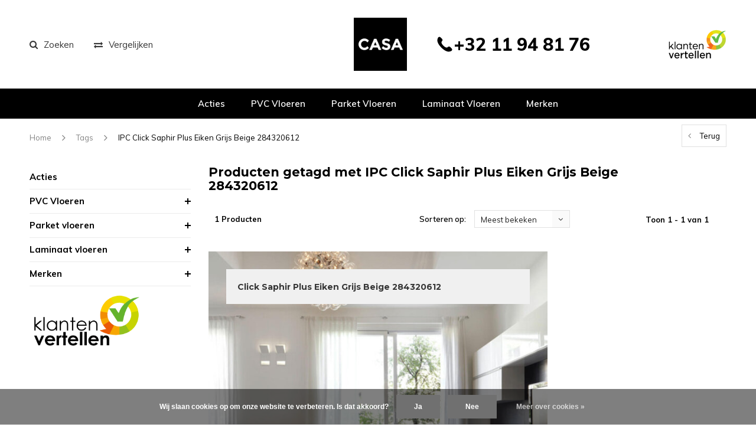

--- FILE ---
content_type: text/html;charset=utf-8
request_url: https://www.casavloeren.be/tags/ipc-click-saphir-plus-eiken-grijs-beige-284320612/
body_size: 28811
content:
<!DOCTYPE html>
<html lang="nl">
  <head>
<!-- Google Tag Manager -->
<script>(function(w,d,s,l,i){w[l]=w[l]||[];w[l].push({'gtm.start':
new Date().getTime(),event:'gtm.js'});var f=d.getElementsByTagName(s)[0],
j=d.createElement(s),dl=l!='dataLayer'?'&l='+l:'';j.async=true;j.src=
'https://www.googletagmanager.com/gtm.js?id='+i+dl;f.parentNode.insertBefore(j,f);
})(window,document,'script','dataLayer','GTM-KXTPXBT');</script>
<!-- End Google Tag Manager -->
    
    <meta charset="utf-8"/>
<!-- [START] 'blocks/head.rain' -->
<!--

  (c) 2008-2026 Lightspeed Netherlands B.V.
  http://www.lightspeedhq.com
  Generated: 24-01-2026 @ 16:43:04

-->
<link rel="canonical" href="https://www.casavloeren.be/tags/ipc-click-saphir-plus-eiken-grijs-beige-284320612/"/>
<link rel="alternate" href="https://www.casavloeren.be/index.rss" type="application/rss+xml" title="Nieuwe producten"/>
<link href="https://cdn.webshopapp.com/assets/cookielaw.css?2025-02-20" rel="stylesheet" type="text/css"/>
<meta name="robots" content="noodp,noydir"/>
<meta name="google-site-verification" content="PxIHG5tGsuLFoCqIPdQ5hbwUeAfsbBdUqOr3-baYAOQ"/>
<meta name="google-site-verification" content="hUgYssC3MZW9M_kLspyYC4ILKU4NwnGQDXlxLyws_Xk"/>
<meta property="og:url" content="https://www.casavloeren.be/tags/ipc-click-saphir-plus-eiken-grijs-beige-284320612/?source=facebook"/>
<meta property="og:site_name" content="Casa Vloeren"/>
<meta property="og:title" content="IPC Click Saphir Plus Eiken Grijs Beige 284320612"/>
<meta property="og:description" content="Houten vloeren - Parketvloeren - Vinyl en PVC Vloeren - Laminaat Vloeren - Fabrieksprijzen ook voor Particulieren !!! Scherpste prijzen van België - Ruim Assor"/>
<script>
<meta name="facebook-domain-verification" content="ud8wyy6t2va5mne2qvndivo20qdvt2" />
</script>
<script src="https://app.dmws.plus/shop-assets/283543/dmws-plus-loader.js?id=e3921048d6d9dc1037e830d2eaddfef3"></script>
<script>
(function(w,d,s,l,i){w[l]=w[l]||[];w[l].push({'gtm.start':
new Date().getTime(),event:'gtm.js'});var f=d.getElementsByTagName(s)[0],
j=d.createElement(s),dl=l!='dataLayer'?'&l='+l:'';j.async=true;j.src=
'https://www.googletagmanager.com/gtm.js?id='+i+dl;f.parentNode.insertBefore(j,f);
})(window,document,'script','dataLayer','GTM-PMX87CF');
</script>
<!--[if lt IE 9]>
<script src="https://cdn.webshopapp.com/assets/html5shiv.js?2025-02-20"></script>
<![endif]-->
<!-- [END] 'blocks/head.rain' -->
    <title>IPC Click Saphir Plus Eiken Grijs Beige 284320612 - Casa Vloeren</title>
    <meta name="description" content="Houten vloeren - Parketvloeren - Vinyl en PVC Vloeren - Laminaat Vloeren - Fabrieksprijzen ook voor Particulieren !!! Scherpste prijzen van België - Ruim Assor" />
    <meta name="keywords" content="IPC, Click, Saphir, Plus, Eiken, Grijs, Beige, 284320612" />
    <meta name="viewport" content="width=device-width, initial-scale=1.0">
    <meta name="apple-mobile-web-app-capable" content="yes">
    <meta name="apple-mobile-web-app-status-bar-style" content="black">
    <meta name="facebook-domain-verification" content="ud8wyy6t2va5mne2qvndivo20qdvt2" />


    <link rel="shortcut icon" href="https://cdn.webshopapp.com/shops/283543/themes/164481/v/1103733/assets/favicon.ico?20220118103338" type="image/x-icon" />
    <link href='//fonts.googleapis.com/css?family=Muli:400,300,600,700,800,900' rel='stylesheet' type='text/css'>
    <link href='//fonts.googleapis.com/css?family=Montserrat:400,300,600,700,800,900' rel='stylesheet' type='text/css'>
    <link rel="shortcut icon" href="https://cdn.webshopapp.com/shops/283543/themes/164481/v/1103733/assets/favicon.ico?20220118103338" type="image/x-icon" /> 
    <link rel="stylesheet" href="https://cdn.webshopapp.com/shops/283543/themes/164481/assets/bootstrap.css?2026010611261920201204155302" />
    <link rel="stylesheet" href="https://cdn.webshopapp.com/shops/283543/themes/164481/assets/font-awesome-min.css?2026010611261920201204155302" />
    <link rel="stylesheet" href="https://cdn.webshopapp.com/shops/283543/themes/164481/assets/ionicons.css?2026010611261920201204155302" />
    <link rel="stylesheet" href="https://cdn.webshopapp.com/shops/283543/themes/164481/assets/transition.css?2026010611261920201204155302" />
    <link rel="stylesheet" href="https://cdn.webshopapp.com/shops/283543/themes/164481/assets/dropdown.css?2026010611261920201204155302" />
    <link rel="stylesheet" href="https://cdn.webshopapp.com/shops/283543/themes/164481/assets/checkbox.css?2026010611261920201204155302" />
    <link rel="stylesheet" href="https://cdn.webshopapp.com/shops/283543/themes/164481/assets/owl-carousel.css?2026010611261920201204155302" />
    <link rel="stylesheet" href="https://cdn.webshopapp.com/shops/283543/themes/164481/assets/jquery-fancybox.css?2026010611261920201204155302" />
    <link rel="stylesheet" href="https://cdn.webshopapp.com/shops/283543/themes/164481/assets/jquery-custom-scrollbar.css?2026010611261920201204155302" />
        <link rel="stylesheet" href="https://cdn.webshopapp.com/shops/283543/themes/164481/assets/style.css?2026010611261920201204155302" />  
    <link rel="stylesheet" href="https://cdn.webshopapp.com/shops/283543/themes/164481/assets/responsive.css?2026010611261920201204155302" />
    <link rel="stylesheet" href="https://cdn.webshopapp.com/shops/283543/themes/164481/assets/settings.css?2026010611261920201204155302" />
        <link rel="stylesheet" href="https://cdn.webshopapp.com/assets/gui-2-0.css?2025-02-20" />
    <link rel="stylesheet" href="https://cdn.webshopapp.com/assets/gui-responsive-2-0.css?2025-02-20" />   
    <link rel="stylesheet" href="https://cdn.webshopapp.com/shops/283543/themes/164481/assets/custom.css?2026010611261920201204155302" />
    <link rel="stylesheet" href="https://cdn.webshopapp.com/shops/283543/themes/164481/assets/new.css?2026010611261920201204155302" />
    <link rel="stylesheet" href="https://cdn.webshopapp.com/shops/283543/themes/164481/assets/wsa-css.css?2026010611261920201204155302" />
    <link rel="stylesheet" href="https://cdn.webshopapp.com/shops/283543/themes/164481/assets/jquery.bxslider.min.css?2026010611261920201204155302" />
    
    
    <script src="https://cdn.webshopapp.com/assets/jquery-1-9-1.js?2025-02-20"></script>
    <script src="https://cdn.webshopapp.com/assets/jquery-ui-1-10-1.js?2025-02-20"></script>
   
    <script type="text/javascript" src="https://cdn.webshopapp.com/shops/283543/themes/164481/assets/transition.js?2026010611261920201204155302"></script>
    <script type="text/javascript" src="https://cdn.webshopapp.com/shops/283543/themes/164481/assets/dropdown.js?2026010611261920201204155302"></script>
    <script type="text/javascript" src="https://cdn.webshopapp.com/shops/283543/themes/164481/assets/checkbox.js?2026010611261920201204155302"></script>
    <script type="text/javascript" src="https://cdn.webshopapp.com/shops/283543/themes/164481/assets/owl-carousel.js?2026010611261920201204155302"></script>
    <script type="text/javascript" src="https://cdn.webshopapp.com/shops/283543/themes/164481/assets/jquery-fancybox.js?2026010611261920201204155302"></script>
    <script type="text/javascript" src="https://cdn.webshopapp.com/shops/283543/themes/164481/assets/jquery-custom-scrollbar.js?2026010611261920201204155302"></script>
    <script type="text/javascript" src="https://cdn.webshopapp.com/shops/283543/themes/164481/assets/jquery-countdown-min.js?2026010611261920201204155302"></script>
        <script type="text/javascript" src="https://cdn.webshopapp.com/shops/283543/themes/164481/assets/global.js?2026010611261920201204155302"></script>
		    <script type="text/javascript" src="https://cdn.webshopapp.com/shops/283543/themes/164481/assets/jcarousel.js?2026010611261920201204155302"></script>
    <script type="text/javascript" src="https://cdn.webshopapp.com/shops/283543/themes/164481/assets/jquery.bxslider.min.js?2026010611261920201204155302"></script>
    <script type="text/javascript" src="https://cdn.webshopapp.com/assets/gui.js?2025-02-20"></script>
    <script type="text/javascript" src="https://cdn.webshopapp.com/assets/gui-responsive-2-0.js?2025-02-20"></script>
    <script type="text/javascript" src="//cdnjs.cloudflare.com/ajax/libs/jqueryui-touch-punch/0.2.3/jquery.ui.touch-punch.min.js"></script>
    <script type="text/javascript" src="https://cdn.webshopapp.com/shops/283543/themes/164481/assets/custom.js?2026010611261920201204155302"></script>
    
        
    <!--[if lt IE 9]>
    <link rel="stylesheet" href="https://cdn.webshopapp.com/shops/283543/themes/164481/assets/style-ie.css?2026010611261920201204155302" />
    <![endif]-->
  </head>
  <body id="body">  
        	<div class="overlay contact-overlay">
	<div class="contact-popup">
    <h2>Contact opnemen<i class="fa fa-times"></i></h2>
		<script type="text/javascript" src="https://warpsconnect.formstack.com/forms/js.php/contactformulier_casa_vloeren"></script><noscript><a href="https://warpsconnect.formstack.com/forms/contactformulier_casa_vloeren" title="Online Form">Online Form - Contactformulier Casa Vloeren</a></noscript>
  </div>
</div>    <!-- Google Tag Manager (noscript) -->
<noscript><iframe src="https://www.googletagmanager.com/ns.html?id=GTM-KXTPXBT"
height="0" width="0" style="display:none;visibility:hidden"></iframe></noscript>
<!-- End Google Tag Manager (noscript) -->
      

<div class="cart-dropdown">
  <div class="cart-title">Winkelwagen<span class="items">(0 Producten)</span></div>
  <a href="javascript:void(0)" class="close-cart-drp"><i class="fa fa-close"></i></a>

  <div class="cart-body">
    <div class="cart-products grid column-orient center">
          </div>
  </div>
  <div class="empty-cart">
  Geen producten gevonden
</div>
</div>
<div class="menu-wrap">
    <div class="close-menu"><i class="ion ion-ios-close-empty"></i></div>
    <div class="menu-box">
      <div class="menu-logo small"><a href="https://www.casavloeren.be/"><img src="https://cdn.webshopapp.com/shops/283543/themes/164481/v/2169280/assets/logo-light.png?20240102150052" alt="Casa Vloeren"></a></div>
        <ul>
          <li><a href="https://www.casavloeren.be/">Home</a></li>
                      <li class= "" ><a href="https://www.casavloeren.be/acties/">Acties</a>                          </li>
                      <li class= "" ><a href="https://www.casavloeren.be/pvc-vloeren/">PVC Vloeren</a><span class="more-cats"><span class="plus-min"></span></span>                              <ul class="sub ">
                                      <li><a href="https://www.casavloeren.be/pvc-vloeren/pvc-stroken/">PVC Stroken</a>                                          </li>
                                      <li><a href="https://www.casavloeren.be/pvc-vloeren/pvc-visgraat/">PVC Visgraat</a>                                          </li>
                                      <li><a href="https://www.casavloeren.be/pvc-vloeren/pvc-hongaarse-punt/">PVC Hongaarse Punt</a>                                          </li>
                                      <li><a href="https://www.casavloeren.be/pvc-vloeren/pvc-tegels/">PVC Tegels</a>                                          </li>
                                      <li><a href="https://www.casavloeren.be/pvc-vloeren/pvc-patroon/">PVC Patroon</a>                                          </li>
                                      <li><a href="https://www.casavloeren.be/pvc-vloeren/casa/">Casa</a>                                          </li>
                                      <li><a href="https://www.casavloeren.be/pvc-vloeren/belakos/">Belakos</a><span class="more-cats"><span class="plus-min"></span></span>                                              <ul class="sub ">
                                                      <li><a href="https://www.casavloeren.be/pvc-vloeren/belakos/attico/"><i class="fa fa-circle" aria-hidden="true"></i>Attico</a></li>
                                                      <li><a href="https://www.casavloeren.be/pvc-vloeren/belakos/castello-xl/"><i class="fa fa-circle" aria-hidden="true"></i>Castello XL</a></li>
                                                      <li><a href="https://www.casavloeren.be/pvc-vloeren/belakos/palazzo/"><i class="fa fa-circle" aria-hidden="true"></i>Palazzo</a></li>
                                                      <li><a href="https://www.casavloeren.be/pvc-vloeren/belakos/rustico/"><i class="fa fa-circle" aria-hidden="true"></i>Rustico</a></li>
                                                      <li><a href="https://www.casavloeren.be/pvc-vloeren/belakos/the-rigid/"><i class="fa fa-circle" aria-hidden="true"></i>The Rigid </a></li>
                                                      <li><a href="https://www.casavloeren.be/pvc-vloeren/belakos/touchstone/"><i class="fa fa-circle" aria-hidden="true"></i>Touchstone</a></li>
                                                      <li><a href="https://www.casavloeren.be/pvc-vloeren/belakos/futuro/"><i class="fa fa-circle" aria-hidden="true"></i>Futuro </a></li>
                                                      <li><a href="https://www.casavloeren.be/pvc-vloeren/belakos/monastro-xl/"><i class="fa fa-circle" aria-hidden="true"></i>Monastro XL</a></li>
                                                      <li><a href="https://www.casavloeren.be/pvc-vloeren/belakos/portico/"><i class="fa fa-circle" aria-hidden="true"></i>Portico</a></li>
                                                      <li><a href="https://www.casavloeren.be/pvc-vloeren/belakos/terreno/"><i class="fa fa-circle" aria-hidden="true"></i>Terreno</a></li>
                                                  </ul>
                                          </li>
                                      <li><a href="https://www.casavloeren.be/pvc-vloeren/berry-alloc/">Berry Alloc</a><span class="more-cats"><span class="plus-min"></span></span>                                              <ul class="sub ">
                                                      <li><a href="https://www.casavloeren.be/pvc-vloeren/berry-alloc/zenn-gluedown-55/"><i class="fa fa-circle" aria-hidden="true"></i>Zenn Gluedown 55</a></li>
                                                      <li><a href="https://www.casavloeren.be/pvc-vloeren/berry-alloc/zenn-click-comfort-55/"><i class="fa fa-circle" aria-hidden="true"></i>Zenn Click Comfort 55</a></li>
                                                  </ul>
                                          </li>
                                      <li><a href="https://www.casavloeren.be/pvc-vloeren/coretec/">COREtec®</a><span class="more-cats"><span class="plus-min"></span></span>                                              <ul class="sub ">
                                                      <li><a href="https://www.casavloeren.be/pvc-vloeren/coretec/naturals-multi-2v-e/"><i class="fa fa-circle" aria-hidden="true"></i>Naturals Multi 2V E</a></li>
                                                      <li><a href="https://www.casavloeren.be/pvc-vloeren/coretec/naturals-1800-4v-pb-e/"><i class="fa fa-circle" aria-hidden="true"></i>Naturals 1800  4V PB E</a></li>
                                                      <li><a href="https://www.casavloeren.be/pvc-vloeren/coretec/naturals-1800-2v-e/"><i class="fa fa-circle" aria-hidden="true"></i>Naturals 1800 2V E</a></li>
                                                      <li><a href="https://www.casavloeren.be/pvc-vloeren/coretec/naturals-1500-2v-e/"><i class="fa fa-circle" aria-hidden="true"></i>Naturals 1500 2V E</a></li>
                                                      <li><a href="https://www.casavloeren.be/pvc-vloeren/coretec/naturals-1500-2v/"><i class="fa fa-circle" aria-hidden="true"></i>Naturals 1500 2V</a></li>
                                                      <li><a href="https://www.casavloeren.be/pvc-vloeren/coretec/naturals-1200/"><i class="fa fa-circle" aria-hidden="true"></i>Naturals 1200</a></li>
                                                      <li><a href="https://www.casavloeren.be/pvc-vloeren/coretec/naturals-herringbone/"><i class="fa fa-circle" aria-hidden="true"></i>Naturals Herringbone </a></li>
                                                      <li><a href="https://www.casavloeren.be/pvc-vloeren/coretec/naturals-tile/"><i class="fa fa-circle" aria-hidden="true"></i>Naturals Tile </a></li>
                                                      <li><a href="https://www.casavloeren.be/pvc-vloeren/coretec/naturals-megatile/"><i class="fa fa-circle" aria-hidden="true"></i>Naturals Megatile </a></li>
                                                      <li><a href="https://www.casavloeren.be/pvc-vloeren/coretec/essentials-1800/"><i class="fa fa-circle" aria-hidden="true"></i>Essentials 1800</a></li>
                                                      <li><a href="https://www.casavloeren.be/pvc-vloeren/coretec/essentials-1500/"><i class="fa fa-circle" aria-hidden="true"></i>Essentials 1500</a></li>
                                                      <li><a href="https://www.casavloeren.be/pvc-vloeren/coretec/essentials-1200/"><i class="fa fa-circle" aria-hidden="true"></i>Essentials 1200</a></li>
                                                      <li><a href="https://www.casavloeren.be/pvc-vloeren/coretec/essentials-herringbone/"><i class="fa fa-circle" aria-hidden="true"></i>Essentials Herringbone</a></li>
                                                      <li><a href="https://www.casavloeren.be/pvc-vloeren/coretec/essentials-multi/"><i class="fa fa-circle" aria-hidden="true"></i>Essentials Multi</a></li>
                                                      <li><a href="https://www.casavloeren.be/pvc-vloeren/coretec/essentials-tile/"><i class="fa fa-circle" aria-hidden="true"></i>Essentials Tile</a></li>
                                                      <li><a href="https://www.casavloeren.be/pvc-vloeren/coretec/pro-plus-1200/"><i class="fa fa-circle" aria-hidden="true"></i>Pro Plus 1200</a></li>
                                                      <li><a href="https://www.casavloeren.be/pvc-vloeren/coretec/pro-plus-1500/"><i class="fa fa-circle" aria-hidden="true"></i>Pro Plus 1500</a></li>
                                                      <li><a href="https://www.casavloeren.be/pvc-vloeren/coretec/pro-plus-tile/"><i class="fa fa-circle" aria-hidden="true"></i>Pro Plus Tile</a></li>
                                                      <li><a href="https://www.casavloeren.be/pvc-vloeren/coretec/authentics-1800/"><i class="fa fa-circle" aria-hidden="true"></i>Authentics 1800</a></li>
                                                      <li><a href="https://www.casavloeren.be/pvc-vloeren/coretec/authentics-1500/"><i class="fa fa-circle" aria-hidden="true"></i>Authentics 1500</a></li>
                                                      <li><a href="https://www.casavloeren.be/pvc-vloeren/coretec/authentics-1200/"><i class="fa fa-circle" aria-hidden="true"></i>Authentics 1200</a></li>
                                                      <li><a href="https://www.casavloeren.be/pvc-vloeren/coretec/authentics-herringbone/"><i class="fa fa-circle" aria-hidden="true"></i>Authentics Herringbone</a></li>
                                                      <li><a href="https://www.casavloeren.be/pvc-vloeren/coretec/authentics-tile/"><i class="fa fa-circle" aria-hidden="true"></i>Authentics Tile</a></li>
                                                      <li><a href="https://www.casavloeren.be/pvc-vloeren/coretec/surplus-1200/"><i class="fa fa-circle" aria-hidden="true"></i>Surplus 1200</a></li>
                                                      <li><a href="https://www.casavloeren.be/pvc-vloeren/coretec/ceratouch/"><i class="fa fa-circle" aria-hidden="true"></i>Ceratouch</a></li>
                                                      <li><a href="https://www.casavloeren.be/pvc-vloeren/coretec/xl-end/"><i class="fa fa-circle" aria-hidden="true"></i>XL-END</a></li>
                                                      <li><a href="https://www.casavloeren.be/pvc-vloeren/coretec/flexile/"><i class="fa fa-circle" aria-hidden="true"></i>Flexile</a></li>
                                                  </ul>
                                          </li>
                                      <li><a href="https://www.casavloeren.be/pvc-vloeren/floer/">Floer</a><span class="more-cats"><span class="plus-min"></span></span>                                              <ul class="sub ">
                                                      <li><a href="https://www.casavloeren.be/pvc-vloeren/floer/dorpen/"><i class="fa fa-circle" aria-hidden="true"></i>Dorpen</a></li>
                                                      <li><a href="https://www.casavloeren.be/pvc-vloeren/floer/bossen/"><i class="fa fa-circle" aria-hidden="true"></i>Bossen</a></li>
                                                      <li><a href="https://www.casavloeren.be/pvc-vloeren/floer/walvisgraat/"><i class="fa fa-circle" aria-hidden="true"></i>Walvisgraat</a></li>
                                                      <li><a href="https://www.casavloeren.be/pvc-vloeren/floer/visgraat/"><i class="fa fa-circle" aria-hidden="true"></i>Visgraat</a></li>
                                                      <li><a href="https://www.casavloeren.be/pvc-vloeren/floer/natuur/"><i class="fa fa-circle" aria-hidden="true"></i>Natuur</a></li>
                                                      <li><a href="https://www.casavloeren.be/pvc-vloeren/floer/tegel/"><i class="fa fa-circle" aria-hidden="true"></i>Tegel</a></li>
                                                      <li><a href="https://www.casavloeren.be/pvc-vloeren/floer/landhuis/"><i class="fa fa-circle" aria-hidden="true"></i>Landhuis</a></li>
                                                      <li><a href="https://www.casavloeren.be/pvc-vloeren/floer/hongaarse-punt/"><i class="fa fa-circle" aria-hidden="true"></i>Hongaarse Punt</a></li>
                                                  </ul>
                                          </li>
                                      <li><a href="https://www.casavloeren.be/pvc-vloeren/gelasta/">Gelasta</a><span class="more-cats"><span class="plus-min"></span></span>                                              <ul class="sub ">
                                                      <li><a href="https://www.casavloeren.be/pvc-vloeren/gelasta/artline/"><i class="fa fa-circle" aria-hidden="true"></i>Artline</a></li>
                                                      <li><a href="https://www.casavloeren.be/pvc-vloeren/gelasta/artline-visgraat/"><i class="fa fa-circle" aria-hidden="true"></i>Artline Visgraat</a></li>
                                                      <li><a href="https://www.casavloeren.be/pvc-vloeren/gelasta/artline-register/"><i class="fa fa-circle" aria-hidden="true"></i>Artline Register</a></li>
                                                      <li><a href="https://www.casavloeren.be/pvc-vloeren/gelasta/artline-register-visgraat/"><i class="fa fa-circle" aria-hidden="true"></i>Artline Register Visgraat</a></li>
                                                      <li><a href="https://www.casavloeren.be/pvc-vloeren/gelasta/callisto/"><i class="fa fa-circle" aria-hidden="true"></i>Callisto</a></li>
                                                      <li><a href="https://www.casavloeren.be/pvc-vloeren/gelasta/callisto-visgraat/"><i class="fa fa-circle" aria-hidden="true"></i>Callisto Visgraat </a></li>
                                                      <li><a href="https://www.casavloeren.be/pvc-vloeren/gelasta/city/"><i class="fa fa-circle" aria-hidden="true"></i>City </a></li>
                                                      <li><a href="https://www.casavloeren.be/pvc-vloeren/gelasta/city-visgraat/"><i class="fa fa-circle" aria-hidden="true"></i>City Visgraat </a></li>
                                                      <li><a href="https://www.casavloeren.be/pvc-vloeren/gelasta/country/"><i class="fa fa-circle" aria-hidden="true"></i>Country</a></li>
                                                      <li><a href="https://www.casavloeren.be/pvc-vloeren/gelasta/firmfit/"><i class="fa fa-circle" aria-hidden="true"></i>Firmfit</a></li>
                                                      <li><a href="https://www.casavloeren.be/pvc-vloeren/gelasta/grande/"><i class="fa fa-circle" aria-hidden="true"></i>Grande</a></li>
                                                      <li><a href="https://www.casavloeren.be/pvc-vloeren/gelasta/nevada/"><i class="fa fa-circle" aria-hidden="true"></i>Nevada</a></li>
                                                      <li><a href="https://www.casavloeren.be/pvc-vloeren/gelasta/nova/"><i class="fa fa-circle" aria-hidden="true"></i>Nova</a></li>
                                                      <li><a href="https://www.casavloeren.be/pvc-vloeren/gelasta/nova-xl/"><i class="fa fa-circle" aria-hidden="true"></i>Nova XL</a></li>
                                                      <li><a href="https://www.casavloeren.be/pvc-vloeren/gelasta/oakland/"><i class="fa fa-circle" aria-hidden="true"></i>Oakland</a></li>
                                                      <li><a href="https://www.casavloeren.be/pvc-vloeren/gelasta/oakland-special/"><i class="fa fa-circle" aria-hidden="true"></i>Oakland Special</a></li>
                                                      <li><a href="https://www.casavloeren.be/pvc-vloeren/gelasta/oakland-visgraat-11756165/"><i class="fa fa-circle" aria-hidden="true"></i>Oakland Visgraat</a></li>
                                                      <li><a href="https://www.casavloeren.be/pvc-vloeren/gelasta/vario/"><i class="fa fa-circle" aria-hidden="true"></i>Vario</a></li>
                                                      <li><a href="https://www.casavloeren.be/pvc-vloeren/gelasta/vario-special/"><i class="fa fa-circle" aria-hidden="true"></i>Vario Special</a></li>
                                                      <li><a href="https://www.casavloeren.be/pvc-vloeren/gelasta/vario-visgraat/"><i class="fa fa-circle" aria-hidden="true"></i>Vario Visgraat </a></li>
                                                      <li><a href="https://www.casavloeren.be/pvc-vloeren/gelasta/dynamic/"><i class="fa fa-circle" aria-hidden="true"></i>Dynamic</a></li>
                                                      <li><a href="https://www.casavloeren.be/pvc-vloeren/gelasta/mystiq/"><i class="fa fa-circle" aria-hidden="true"></i>Mystiq</a></li>
                                                      <li><a href="https://www.casavloeren.be/pvc-vloeren/gelasta/sierra/"><i class="fa fa-circle" aria-hidden="true"></i>Sierra</a></li>
                                                  </ul>
                                          </li>
                                      <li><a href="https://www.casavloeren.be/pvc-vloeren/meister/">Meister</a><span class="more-cats"><span class="plus-min"></span></span>                                              <ul class="sub ">
                                                      <li><a href="https://www.casavloeren.be/pvc-vloeren/meister/comfort-dl-600-s/"><i class="fa fa-circle" aria-hidden="true"></i> Comfort DL 600 S</a></li>
                                                      <li><a href="https://www.casavloeren.be/pvc-vloeren/meister/comfort-dd-600-s/"><i class="fa fa-circle" aria-hidden="true"></i>Comfort DD 600 S</a></li>
                                                      <li><a href="https://www.casavloeren.be/pvc-vloeren/meister/comfort-db-600-s/"><i class="fa fa-circle" aria-hidden="true"></i>Comfort DB 600 S</a></li>
                                                      <li><a href="https://www.casavloeren.be/pvc-vloeren/meister/next-dl-500-s/"><i class="fa fa-circle" aria-hidden="true"></i>Next DL 500 S</a></li>
                                                      <li><a href="https://www.casavloeren.be/pvc-vloeren/meister/next-dd-500-s/"><i class="fa fa-circle" aria-hidden="true"></i>Next DD 500 S</a></li>
                                                      <li><a href="https://www.casavloeren.be/pvc-vloeren/meister/next-db-500-s/"><i class="fa fa-circle" aria-hidden="true"></i>Next DB 500 S</a></li>
                                                      <li><a href="https://www.casavloeren.be/pvc-vloeren/meister/flex-dl-400/"><i class="fa fa-circle" aria-hidden="true"></i>Flex DL 400</a></li>
                                                      <li><a href="https://www.casavloeren.be/pvc-vloeren/meister/flex-dd-400/"><i class="fa fa-circle" aria-hidden="true"></i>Flex DD 400</a></li>
                                                      <li><a href="https://www.casavloeren.be/pvc-vloeren/meister/flex-db-400/"><i class="fa fa-circle" aria-hidden="true"></i>Flex DB 400</a></li>
                                                      <li><a href="https://www.casavloeren.be/pvc-vloeren/meister/allround-dd-700-s/"><i class="fa fa-circle" aria-hidden="true"></i>Allround DD 700 S</a></li>
                                                      <li><a href="https://www.casavloeren.be/pvc-vloeren/meister/pro-dd-200/"><i class="fa fa-circle" aria-hidden="true"></i>Pro DD 200</a></li>
                                                      <li><a href="https://www.casavloeren.be/pvc-vloeren/meister/rigid-rl-400-s/"><i class="fa fa-circle" aria-hidden="true"></i>Rigid RL 400 S</a></li>
                                                      <li><a href="https://www.casavloeren.be/pvc-vloeren/meister/rigid-rb-400-s/"><i class="fa fa-circle" aria-hidden="true"></i>Rigid RB 400 S</a></li>
                                                      <li><a href="https://www.casavloeren.be/pvc-vloeren/meister/rigid-rd-300-s/"><i class="fa fa-circle" aria-hidden="true"></i>Rigid RD 300 S</a></li>
                                                  </ul>
                                          </li>
                                      <li><a href="https://www.casavloeren.be/pvc-vloeren/montinique/">Montinique</a><span class="more-cats"><span class="plus-min"></span></span>                                              <ul class="sub ">
                                                      <li><a href="https://www.casavloeren.be/pvc-vloeren/montinique/planken/"><i class="fa fa-circle" aria-hidden="true"></i>Planken</a></li>
                                                      <li><a href="https://www.casavloeren.be/pvc-vloeren/montinique/visgraat/"><i class="fa fa-circle" aria-hidden="true"></i>Visgraat</a></li>
                                                      <li><a href="https://www.casavloeren.be/pvc-vloeren/montinique/betonlook/"><i class="fa fa-circle" aria-hidden="true"></i>Betonlook</a></li>
                                                      <li><a href="https://www.casavloeren.be/pvc-vloeren/montinique/organic-rigid-core/"><i class="fa fa-circle" aria-hidden="true"></i>Organic Rigid Core</a></li>
                                                  </ul>
                                          </li>
                                      <li><a href="https://www.casavloeren.be/pvc-vloeren/therdex/">Therdex</a><span class="more-cats"><span class="plus-min"></span></span>                                              <ul class="sub ">
                                                      <li><a href="https://www.casavloeren.be/pvc-vloeren/therdex/premium-serie/"><i class="fa fa-circle" aria-hidden="true"></i>Premium Serie</a></li>
                                                      <li><a href="https://www.casavloeren.be/pvc-vloeren/therdex/chevron-serie/"><i class="fa fa-circle" aria-hidden="true"></i>Chevron Serie</a></li>
                                                      <li><a href="https://www.casavloeren.be/pvc-vloeren/therdex/rustique-serie/"><i class="fa fa-circle" aria-hidden="true"></i>Rustique Serie</a></li>
                                                      <li><a href="https://www.casavloeren.be/pvc-vloeren/therdex/original-serie/"><i class="fa fa-circle" aria-hidden="true"></i>Original Serie</a></li>
                                                      <li><a href="https://www.casavloeren.be/pvc-vloeren/therdex/authentic-serie/"><i class="fa fa-circle" aria-hidden="true"></i>Authentic Serie</a></li>
                                                      <li><a href="https://www.casavloeren.be/pvc-vloeren/therdex/design-serie/"><i class="fa fa-circle" aria-hidden="true"></i>Design Serie</a></li>
                                                      <li><a href="https://www.casavloeren.be/pvc-vloeren/therdex/xstralong-serie/"><i class="fa fa-circle" aria-hidden="true"></i>XstraLong Serie</a></li>
                                                      <li><a href="https://www.casavloeren.be/pvc-vloeren/therdex/looselay-serie/"><i class="fa fa-circle" aria-hidden="true"></i>LooseLay  Serie</a></li>
                                                      <li><a href="https://www.casavloeren.be/pvc-vloeren/therdex/stone-serie/"><i class="fa fa-circle" aria-hidden="true"></i>Stone Serie</a></li>
                                                      <li><a href="https://www.casavloeren.be/pvc-vloeren/therdex/premier-serie/"><i class="fa fa-circle" aria-hidden="true"></i>Premier Serie</a></li>
                                                      <li><a href="https://www.casavloeren.be/pvc-vloeren/therdex/premium-serie-rigid-click/"><i class="fa fa-circle" aria-hidden="true"></i>Premium Serie Rigid Click </a></li>
                                                      <li><a href="https://www.casavloeren.be/pvc-vloeren/therdex/chevron-serie-rigid-click/"><i class="fa fa-circle" aria-hidden="true"></i>Chevron Serie Rigid Click</a></li>
                                                      <li><a href="https://www.casavloeren.be/pvc-vloeren/therdex/walnut-serie/"><i class="fa fa-circle" aria-hidden="true"></i>Walnut Serie</a></li>
                                                      <li><a href="https://www.casavloeren.be/pvc-vloeren/therdex/rustique-serie-rigid-click/"><i class="fa fa-circle" aria-hidden="true"></i>Rustique Serie Rigid Click</a></li>
                                                      <li><a href="https://www.casavloeren.be/pvc-vloeren/therdex/select-serie/"><i class="fa fa-circle" aria-hidden="true"></i>Select Serie</a></li>
                                                      <li><a href="https://www.casavloeren.be/pvc-vloeren/therdex/stone-serie-rigid-click/"><i class="fa fa-circle" aria-hidden="true"></i>Stone Serie Rigid Click</a></li>
                                                      <li><a href="https://www.casavloeren.be/pvc-vloeren/therdex/premier-serie-rigid-click/"><i class="fa fa-circle" aria-hidden="true"></i>Premier Serie Rigid Click</a></li>
                                                      <li><a href="https://www.casavloeren.be/pvc-vloeren/therdex/classic-serie/"><i class="fa fa-circle" aria-hidden="true"></i>Classic Serie</a></li>
                                                  </ul>
                                          </li>
                                      <li><a href="https://www.casavloeren.be/pvc-vloeren/vivafloors/">Vivafloors</a><span class="more-cats"><span class="plus-min"></span></span>                                              <ul class="sub ">
                                                      <li><a href="https://www.casavloeren.be/pvc-vloeren/vivafloors/clickversie-pvc-vloeren/"><i class="fa fa-circle" aria-hidden="true"></i>Clickversie PVC Vloeren</a></li>
                                                      <li><a href="https://www.casavloeren.be/pvc-vloeren/vivafloors/lijmstrook-pvc-vloeren/"><i class="fa fa-circle" aria-hidden="true"></i>Lijmstrook PVC vloeren</a></li>
                                                  </ul>
                                          </li>
                                      <li><a href="https://www.casavloeren.be/pvc-vloeren/moduleo/">Moduleo</a><span class="more-cats"><span class="plus-min"></span></span>                                              <ul class="sub ">
                                                      <li><a href="https://www.casavloeren.be/pvc-vloeren/moduleo/roots-55/"><i class="fa fa-circle" aria-hidden="true"></i>Roots 55</a></li>
                                                      <li><a href="https://www.casavloeren.be/pvc-vloeren/moduleo/roots-40/"><i class="fa fa-circle" aria-hidden="true"></i>Roots 40</a></li>
                                                      <li><a href="https://www.casavloeren.be/pvc-vloeren/moduleo/roots-eir/"><i class="fa fa-circle" aria-hidden="true"></i>Roots EIR</a></li>
                                                      <li><a href="https://www.casavloeren.be/pvc-vloeren/moduleo/roots-herringbone/"><i class="fa fa-circle" aria-hidden="true"></i>Roots Herringbone</a></li>
                                                      <li><a href="https://www.casavloeren.be/pvc-vloeren/moduleo/roots-herringbone-eir/"><i class="fa fa-circle" aria-hidden="true"></i>Roots Herringbone EIR</a></li>
                                                      <li><a href="https://www.casavloeren.be/pvc-vloeren/moduleo/layred-woods/"><i class="fa fa-circle" aria-hidden="true"></i>LayRed  Woods</a></li>
                                                      <li><a href="https://www.casavloeren.be/pvc-vloeren/moduleo/layred-stone/"><i class="fa fa-circle" aria-hidden="true"></i>LayRed Stone</a></li>
                                                      <li><a href="https://www.casavloeren.be/pvc-vloeren/moduleo/layred-herringbone/"><i class="fa fa-circle" aria-hidden="true"></i>LayRed Herringbone</a></li>
                                                      <li><a href="https://www.casavloeren.be/pvc-vloeren/moduleo/moods/"><i class="fa fa-circle" aria-hidden="true"></i>Moods</a></li>
                                                      <li><a href="https://www.casavloeren.be/pvc-vloeren/moduleo/intoo/"><i class="fa fa-circle" aria-hidden="true"></i>Intoo</a></li>
                                                  </ul>
                                          </li>
                                      <li><a href="https://www.casavloeren.be/pvc-vloeren/aspecta/">Aspecta</a><span class="more-cats"><span class="plus-min"></span></span>                                              <ul class="sub ">
                                                      <li><a href="https://www.casavloeren.be/pvc-vloeren/aspecta/essentials-plank/"><i class="fa fa-circle" aria-hidden="true"></i>Essentials Plank</a></li>
                                                      <li><a href="https://www.casavloeren.be/pvc-vloeren/aspecta/essentials-tile/"><i class="fa fa-circle" aria-hidden="true"></i>Essentials Tile</a></li>
                                                      <li><a href="https://www.casavloeren.be/pvc-vloeren/aspecta/essentials-xl-plank/"><i class="fa fa-circle" aria-hidden="true"></i>Essentials XL Plank</a></li>
                                                      <li><a href="https://www.casavloeren.be/pvc-vloeren/aspecta/excellence-plank/"><i class="fa fa-circle" aria-hidden="true"></i>Excellence Plank</a></li>
                                                      <li><a href="https://www.casavloeren.be/pvc-vloeren/aspecta/excellence-tile/"><i class="fa fa-circle" aria-hidden="true"></i>Excellence Tile</a></li>
                                                      <li><a href="https://www.casavloeren.be/pvc-vloeren/aspecta/excellence-xl-plank/"><i class="fa fa-circle" aria-hidden="true"></i>Excellence XL Plank</a></li>
                                                      <li><a href="https://www.casavloeren.be/pvc-vloeren/aspecta/contours-herringbone/"><i class="fa fa-circle" aria-hidden="true"></i>Contours Herringbone</a></li>
                                                      <li><a href="https://www.casavloeren.be/pvc-vloeren/aspecta/contours-chevron/"><i class="fa fa-circle" aria-hidden="true"></i>Contours Chevron</a></li>
                                                      <li><a href="https://www.casavloeren.be/pvc-vloeren/aspecta/contours-basket-weave/"><i class="fa fa-circle" aria-hidden="true"></i>Contours Basket Weave</a></li>
                                                  </ul>
                                          </li>
                                      <li><a href="https://www.casavloeren.be/pvc-vloeren/wicanders/">Wicanders</a><span class="more-cats"><span class="plus-min"></span></span>                                              <ul class="sub ">
                                                      <li><a href="https://www.casavloeren.be/pvc-vloeren/wicanders/stone-go/"><i class="fa fa-circle" aria-hidden="true"></i>Stone Go</a></li>
                                                      <li><a href="https://www.casavloeren.be/pvc-vloeren/wicanders/stone-essence/"><i class="fa fa-circle" aria-hidden="true"></i>Stone Essence</a></li>
                                                      <li><a href="https://www.casavloeren.be/pvc-vloeren/wicanders/stone-resist/"><i class="fa fa-circle" aria-hidden="true"></i>Stone Resist</a></li>
                                                      <li><a href="https://www.casavloeren.be/pvc-vloeren/wicanders/stone-resist-9017467/"><i class="fa fa-circle" aria-hidden="true"></i>Stone Resist+</a></li>
                                                  </ul>
                                          </li>
                                      <li><a href="https://www.casavloeren.be/pvc-vloeren/douwes-dekker/">Douwes Dekker®</a><span class="more-cats"><span class="plus-min"></span></span>                                              <ul class="sub ">
                                                      <li><a href="https://www.casavloeren.be/pvc-vloeren/douwes-dekker/ambitieus-tegel/"><i class="fa fa-circle" aria-hidden="true"></i>Ambitieus Tegel</a></li>
                                                      <li><a href="https://www.casavloeren.be/pvc-vloeren/douwes-dekker/ambitieus-riante-plank/"><i class="fa fa-circle" aria-hidden="true"></i>Ambitieus Riante Plank</a></li>
                                                      <li><a href="https://www.casavloeren.be/pvc-vloeren/douwes-dekker/ambitieus-praktisch-plank/"><i class="fa fa-circle" aria-hidden="true"></i>Ambitieus Praktisch Plank</a></li>
                                                      <li><a href="https://www.casavloeren.be/pvc-vloeren/douwes-dekker/ambitieus-visgraat/"><i class="fa fa-circle" aria-hidden="true"></i>Ambitieus Visgraat</a></li>
                                                      <li><a href="https://www.casavloeren.be/pvc-vloeren/douwes-dekker/ambitieus-hongaarse-punt/"><i class="fa fa-circle" aria-hidden="true"></i>Ambitieus Hongaarse Punt</a></li>
                                                      <li><a href="https://www.casavloeren.be/pvc-vloeren/douwes-dekker/nieuwe-oogst-riante-plank/"><i class="fa fa-circle" aria-hidden="true"></i>Nieuwe Oogst Riante Plank</a></li>
                                                      <li><a href="https://www.casavloeren.be/pvc-vloeren/douwes-dekker/nieuwe-oogst-flinke-tegel/"><i class="fa fa-circle" aria-hidden="true"></i>Nieuwe Oogst Flinke Tegel</a></li>
                                                      <li><a href="https://www.casavloeren.be/pvc-vloeren/douwes-dekker/nieuwe-oogst-brede-visgraat/"><i class="fa fa-circle" aria-hidden="true"></i>Nieuwe Oogst Brede Visgraat</a></li>
                                                  </ul>
                                          </li>
                                      <li><a href="https://www.casavloeren.be/pvc-vloeren/sense/">Sense </a><span class="more-cats"><span class="plus-min"></span></span>                                              <ul class="sub ">
                                                      <li><a href="https://www.casavloeren.be/pvc-vloeren/sense/serie-p/"><i class="fa fa-circle" aria-hidden="true"></i>Serie P</a></li>
                                                      <li><a href="https://www.casavloeren.be/pvc-vloeren/sense/serie-t/"><i class="fa fa-circle" aria-hidden="true"></i>Serie T</a></li>
                                                      <li><a href="https://www.casavloeren.be/pvc-vloeren/sense/serie-v/"><i class="fa fa-circle" aria-hidden="true"></i>Serie V</a></li>
                                                      <li><a href="https://www.casavloeren.be/pvc-vloeren/sense/serie-g/"><i class="fa fa-circle" aria-hidden="true"></i>Serie G</a></li>
                                                      <li><a href="https://www.casavloeren.be/pvc-vloeren/sense/serie-w/"><i class="fa fa-circle" aria-hidden="true"></i>Serie W</a></li>
                                                      <li><a href="https://www.casavloeren.be/pvc-vloeren/sense/serie-f/"><i class="fa fa-circle" aria-hidden="true"></i>Serie F</a></li>
                                                      <li><a href="https://www.casavloeren.be/pvc-vloeren/sense/serie-vl/"><i class="fa fa-circle" aria-hidden="true"></i>Serie VL</a></li>
                                                      <li><a href="https://www.casavloeren.be/pvc-vloeren/sense/serie-x/"><i class="fa fa-circle" aria-hidden="true"></i>Serie X</a></li>
                                                  </ul>
                                          </li>
                                      <li><a href="https://www.casavloeren.be/pvc-vloeren/floorify/">Floorify</a><span class="more-cats"><span class="plus-min"></span></span>                                              <ul class="sub ">
                                                      <li><a href="https://www.casavloeren.be/pvc-vloeren/floorify/visgraat/"><i class="fa fa-circle" aria-hidden="true"></i>Visgraat</a></li>
                                                      <li><a href="https://www.casavloeren.be/pvc-vloeren/floorify/hongaarse-punt/"><i class="fa fa-circle" aria-hidden="true"></i>Hongaarse Punt</a></li>
                                                      <li><a href="https://www.casavloeren.be/pvc-vloeren/floorify/twist/"><i class="fa fa-circle" aria-hidden="true"></i>Twist</a></li>
                                                      <li><a href="https://www.casavloeren.be/pvc-vloeren/floorify/planken/"><i class="fa fa-circle" aria-hidden="true"></i> Planken</a></li>
                                                      <li><a href="https://www.casavloeren.be/pvc-vloeren/floorify/lange-planken/"><i class="fa fa-circle" aria-hidden="true"></i> Lange Planken</a></li>
                                                      <li><a href="https://www.casavloeren.be/pvc-vloeren/floorify/xl-planken/"><i class="fa fa-circle" aria-hidden="true"></i>XL Planken</a></li>
                                                      <li><a href="https://www.casavloeren.be/pvc-vloeren/floorify/kleine-tegels/"><i class="fa fa-circle" aria-hidden="true"></i>Kleine Tegels</a></li>
                                                      <li><a href="https://www.casavloeren.be/pvc-vloeren/floorify/grote-tegels/"><i class="fa fa-circle" aria-hidden="true"></i>Grote Tegels</a></li>
                                                  </ul>
                                          </li>
                                      <li><a href="https://www.casavloeren.be/pvc-vloeren/vt-wonen/">VT Wonen</a><span class="more-cats"><span class="plus-min"></span></span>                                              <ul class="sub ">
                                                      <li><a href="https://www.casavloeren.be/pvc-vloeren/vt-wonen/wide-board/"><i class="fa fa-circle" aria-hidden="true"></i>Wide Board</a></li>
                                                      <li><a href="https://www.casavloeren.be/pvc-vloeren/vt-wonen/herringbone/"><i class="fa fa-circle" aria-hidden="true"></i>Herringbone</a></li>
                                                      <li><a href="https://www.casavloeren.be/pvc-vloeren/vt-wonen/noble/"><i class="fa fa-circle" aria-hidden="true"></i>Noble</a></li>
                                                      <li><a href="https://www.casavloeren.be/pvc-vloeren/vt-wonen/royal/"><i class="fa fa-circle" aria-hidden="true"></i>Royal</a></li>
                                                      <li><a href="https://www.casavloeren.be/pvc-vloeren/vt-wonen/composite/"><i class="fa fa-circle" aria-hidden="true"></i>Composite </a></li>
                                                      <li><a href="https://www.casavloeren.be/pvc-vloeren/vt-wonen/basic/"><i class="fa fa-circle" aria-hidden="true"></i>Basic</a></li>
                                                  </ul>
                                          </li>
                                      <li><a href="https://www.casavloeren.be/pvc-vloeren/ambiant/">Ambiant</a><span class="more-cats"><span class="plus-min"></span></span>                                              <ul class="sub ">
                                                      <li><a href="https://www.casavloeren.be/pvc-vloeren/ambiant/sarino/"><i class="fa fa-circle" aria-hidden="true"></i>Sarino</a></li>
                                                      <li><a href="https://www.casavloeren.be/pvc-vloeren/ambiant/concrete/"><i class="fa fa-circle" aria-hidden="true"></i>Concrete</a></li>
                                                      <li><a href="https://www.casavloeren.be/pvc-vloeren/ambiant/piazzo/"><i class="fa fa-circle" aria-hidden="true"></i>Piazzo</a></li>
                                                      <li><a href="https://www.casavloeren.be/pvc-vloeren/ambiant/baroso/"><i class="fa fa-circle" aria-hidden="true"></i>Baroso</a></li>
                                                      <li><a href="https://www.casavloeren.be/pvc-vloeren/ambiant/ceramo/"><i class="fa fa-circle" aria-hidden="true"></i>Ceramo</a></li>
                                                      <li><a href="https://www.casavloeren.be/pvc-vloeren/ambiant/piero/"><i class="fa fa-circle" aria-hidden="true"></i>Piero</a></li>
                                                      <li><a href="https://www.casavloeren.be/pvc-vloeren/ambiant/spigato/"><i class="fa fa-circle" aria-hidden="true"></i>Spigato</a></li>
                                                      <li><a href="https://www.casavloeren.be/pvc-vloeren/ambiant/verena/"><i class="fa fa-circle" aria-hidden="true"></i>Verena</a></li>
                                                      <li><a href="https://www.casavloeren.be/pvc-vloeren/ambiant/sentima/"><i class="fa fa-circle" aria-hidden="true"></i>Sentima</a></li>
                                                      <li><a href="https://www.casavloeren.be/pvc-vloeren/ambiant/navaro/"><i class="fa fa-circle" aria-hidden="true"></i>Navaro</a></li>
                                                      <li><a href="https://www.casavloeren.be/pvc-vloeren/ambiant/supremo/"><i class="fa fa-circle" aria-hidden="true"></i>Supremo</a></li>
                                                      <li><a href="https://www.casavloeren.be/pvc-vloeren/ambiant/estino/"><i class="fa fa-circle" aria-hidden="true"></i>Estino</a></li>
                                                      <li><a href="https://www.casavloeren.be/pvc-vloeren/ambiant/vivero/"><i class="fa fa-circle" aria-hidden="true"></i>Vivero</a></li>
                                                      <li><a href="https://www.casavloeren.be/pvc-vloeren/ambiant/avanto/"><i class="fa fa-circle" aria-hidden="true"></i>Avanto</a></li>
                                                      <li><a href="https://www.casavloeren.be/pvc-vloeren/ambiant/robusto/"><i class="fa fa-circle" aria-hidden="true"></i>Robusto</a></li>
                                                      <li><a href="https://www.casavloeren.be/pvc-vloeren/ambiant/espero/"><i class="fa fa-circle" aria-hidden="true"></i>Espero</a></li>
                                                      <li><a href="https://www.casavloeren.be/pvc-vloeren/ambiant/viranto/"><i class="fa fa-circle" aria-hidden="true"></i>Viranto</a></li>
                                                      <li><a href="https://www.casavloeren.be/pvc-vloeren/ambiant/viretto/"><i class="fa fa-circle" aria-hidden="true"></i>Viretto</a></li>
                                                      <li><a href="https://www.casavloeren.be/pvc-vloeren/ambiant/noveno/"><i class="fa fa-circle" aria-hidden="true"></i>Noveno</a></li>
                                                      <li><a href="https://www.casavloeren.be/pvc-vloeren/ambiant/marento/"><i class="fa fa-circle" aria-hidden="true"></i>Marento</a></li>
                                                  </ul>
                                          </li>
                                      <li><a href="https://www.casavloeren.be/pvc-vloeren/floorlife/">Floorlife</a><span class="more-cats"><span class="plus-min"></span></span>                                              <ul class="sub ">
                                                      <li><a href="https://www.casavloeren.be/pvc-vloeren/floorlife/southwark-collection/"><i class="fa fa-circle" aria-hidden="true"></i>Southwark Collection</a></li>
                                                      <li><a href="https://www.casavloeren.be/pvc-vloeren/floorlife/the-rocks-collection/"><i class="fa fa-circle" aria-hidden="true"></i>The Rocks Collection</a></li>
                                                      <li><a href="https://www.casavloeren.be/pvc-vloeren/floorlife/ealing-collection/"><i class="fa fa-circle" aria-hidden="true"></i>Ealing Collection</a></li>
                                                      <li><a href="https://www.casavloeren.be/pvc-vloeren/floorlife/peckham-collection/"><i class="fa fa-circle" aria-hidden="true"></i>Peckham Collection</a></li>
                                                      <li><a href="https://www.casavloeren.be/pvc-vloeren/floorlife/victoria-collection/"><i class="fa fa-circle" aria-hidden="true"></i>Victoria Collection</a></li>
                                                      <li><a href="https://www.casavloeren.be/pvc-vloeren/floorlife/westminster-collection/"><i class="fa fa-circle" aria-hidden="true"></i>Westminster Collection</a></li>
                                                      <li><a href="https://www.casavloeren.be/pvc-vloeren/floorlife/yup-collection/"><i class="fa fa-circle" aria-hidden="true"></i>Yup Collection</a></li>
                                                      <li><a href="https://www.casavloeren.be/pvc-vloeren/floorlife/barnet-collection/"><i class="fa fa-circle" aria-hidden="true"></i>Barnet Collection</a></li>
                                                      <li><a href="https://www.casavloeren.be/pvc-vloeren/floorlife/newham-collection/"><i class="fa fa-circle" aria-hidden="true"></i>Newham Collection</a></li>
                                                      <li><a href="https://www.casavloeren.be/pvc-vloeren/floorlife/merton-collection/"><i class="fa fa-circle" aria-hidden="true"></i>Merton Collection</a></li>
                                                      <li><a href="https://www.casavloeren.be/pvc-vloeren/floorlife/bankstown-collection/"><i class="fa fa-circle" aria-hidden="true"></i>Bankstown Collection</a></li>
                                                      <li><a href="https://www.casavloeren.be/pvc-vloeren/floorlife/fullham-collection/"><i class="fa fa-circle" aria-hidden="true"></i>Fullham Collection</a></li>
                                                      <li><a href="https://www.casavloeren.be/pvc-vloeren/floorlife/leyton-collection/"><i class="fa fa-circle" aria-hidden="true"></i>Leyton Collection</a></li>
                                                      <li><a href="https://www.casavloeren.be/pvc-vloeren/floorlife/paddington-collection/"><i class="fa fa-circle" aria-hidden="true"></i>Paddington Collection</a></li>
                                                      <li><a href="https://www.casavloeren.be/pvc-vloeren/floorlife/parramatta-collection/"><i class="fa fa-circle" aria-hidden="true"></i>Parramatta Collection</a></li>
                                                      <li><a href="https://www.casavloeren.be/pvc-vloeren/floorlife/bondi-beach-collection/"><i class="fa fa-circle" aria-hidden="true"></i>Bondi Beach Collection</a></li>
                                                      <li><a href="https://www.casavloeren.be/pvc-vloeren/floorlife/stanmore-collection/"><i class="fa fa-circle" aria-hidden="true"></i>Stanmore Collection</a></li>
                                                      <li><a href="https://www.casavloeren.be/pvc-vloeren/floorlife/finsbury-collection/"><i class="fa fa-circle" aria-hidden="true"></i>Finsbury Collection</a></li>
                                                      <li><a href="https://www.casavloeren.be/pvc-vloeren/floorlife/greenwich-collection/"><i class="fa fa-circle" aria-hidden="true"></i>Greenwich Collection</a></li>
                                                      <li><a href="https://www.casavloeren.be/pvc-vloeren/floorlife/sutton-collection/"><i class="fa fa-circle" aria-hidden="true"></i>Sutton Collection</a></li>
                                                      <li><a href="https://www.casavloeren.be/pvc-vloeren/floorlife/yup-mayfair-collection/"><i class="fa fa-circle" aria-hidden="true"></i>Yup Mayfair Collection</a></li>
                                                  </ul>
                                          </li>
                                      <li><a href="https://www.casavloeren.be/pvc-vloeren/solid-floor/">Solid Floor</a><span class="more-cats"><span class="plus-min"></span></span>                                              <ul class="sub ">
                                                      <li><a href="https://www.casavloeren.be/pvc-vloeren/solid-floor/mansion/"><i class="fa fa-circle" aria-hidden="true"></i>Mansion</a></li>
                                                      <li><a href="https://www.casavloeren.be/pvc-vloeren/solid-floor/basic/"><i class="fa fa-circle" aria-hidden="true"></i>Basic</a></li>
                                                  </ul>
                                          </li>
                                      <li><a href="https://www.casavloeren.be/pvc-vloeren/tfd-floortile/">TFD Floortile</a><span class="more-cats"><span class="plus-min"></span></span>                                              <ul class="sub ">
                                                      <li><a href="https://www.casavloeren.be/pvc-vloeren/tfd-floortile/planken-055mm/"><i class="fa fa-circle" aria-hidden="true"></i>Planken 0,55mm</a></li>
                                                      <li><a href="https://www.casavloeren.be/pvc-vloeren/tfd-floortile/xl-planken-055-mm/"><i class="fa fa-circle" aria-hidden="true"></i>XL Planken 0,55 mm</a></li>
                                                      <li><a href="https://www.casavloeren.be/pvc-vloeren/tfd-floortile/stone-055mm/"><i class="fa fa-circle" aria-hidden="true"></i>Stone 0,55mm</a></li>
                                                      <li><a href="https://www.casavloeren.be/pvc-vloeren/tfd-floortile/xl-stone-055-mm/"><i class="fa fa-circle" aria-hidden="true"></i>XL Stone 0,55 mm</a></li>
                                                      <li><a href="https://www.casavloeren.be/pvc-vloeren/tfd-floortile/planken-070-mm/"><i class="fa fa-circle" aria-hidden="true"></i>Planken 0,70 mm</a></li>
                                                      <li><a href="https://www.casavloeren.be/pvc-vloeren/tfd-floortile/just-click-030-mm/"><i class="fa fa-circle" aria-hidden="true"></i>Just Click 0,30 mm</a></li>
                                                      <li><a href="https://www.casavloeren.be/pvc-vloeren/tfd-floortile/just-click-055-mm/"><i class="fa fa-circle" aria-hidden="true"></i>Just Click 0,55 mm</a></li>
                                                      <li><a href="https://www.casavloeren.be/pvc-vloeren/tfd-floortile/magnetisch/"><i class="fa fa-circle" aria-hidden="true"></i>Magnetisch</a></li>
                                                      <li><a href="https://www.casavloeren.be/pvc-vloeren/tfd-floortile/touch-leather/"><i class="fa fa-circle" aria-hidden="true"></i>Touch Leather</a></li>
                                                      <li><a href="https://www.casavloeren.be/pvc-vloeren/tfd-floortile/woven-l/"><i class="fa fa-circle" aria-hidden="true"></i>Woven L+</a></li>
                                                      <li><a href="https://www.casavloeren.be/pvc-vloeren/tfd-floortile/non-pvc/"><i class="fa fa-circle" aria-hidden="true"></i>Non PVC</a></li>
                                                  </ul>
                                          </li>
                                      <li><a href="https://www.casavloeren.be/pvc-vloeren/ipc/">IPC</a><span class="more-cats"><span class="plus-min"></span></span>                                              <ul class="sub ">
                                                      <li><a href="https://www.casavloeren.be/pvc-vloeren/ipc/saphir-plus/"><i class="fa fa-circle" aria-hidden="true"></i>Saphir Plus</a></li>
                                                      <li><a href="https://www.casavloeren.be/pvc-vloeren/ipc/onyx/"><i class="fa fa-circle" aria-hidden="true"></i>Onyx</a></li>
                                                      <li><a href="https://www.casavloeren.be/pvc-vloeren/ipc/rubin-xl/"><i class="fa fa-circle" aria-hidden="true"></i>Rubin XL</a></li>
                                                      <li><a href="https://www.casavloeren.be/pvc-vloeren/ipc/rubin-xs-visgraat/"><i class="fa fa-circle" aria-hidden="true"></i>Rubin XS Visgraat</a></li>
                                                      <li><a href="https://www.casavloeren.be/pvc-vloeren/ipc/topas-xxl/"><i class="fa fa-circle" aria-hidden="true"></i>Topas XXL</a></li>
                                                      <li><a href="https://www.casavloeren.be/pvc-vloeren/ipc/smaragd/"><i class="fa fa-circle" aria-hidden="true"></i>Smaragd</a></li>
                                                      <li><a href="https://www.casavloeren.be/pvc-vloeren/ipc/ceramic-touch-30/"><i class="fa fa-circle" aria-hidden="true"></i>Ceramic Touch 30</a></li>
                                                      <li><a href="https://www.casavloeren.be/pvc-vloeren/ipc/ceramic-touch-55/"><i class="fa fa-circle" aria-hidden="true"></i>Ceramic Touch 55</a></li>
                                                      <li><a href="https://www.casavloeren.be/pvc-vloeren/ipc/tiles/"><i class="fa fa-circle" aria-hidden="true"></i>Tiles</a></li>
                                                      <li><a href="https://www.casavloeren.be/pvc-vloeren/ipc/opal-xs-visgraat/"><i class="fa fa-circle" aria-hidden="true"></i>Opal XS Visgraat</a></li>
                                                      <li><a href="https://www.casavloeren.be/pvc-vloeren/ipc/opal-xl/"><i class="fa fa-circle" aria-hidden="true"></i>Opal XL</a></li>
                                                      <li><a href="https://www.casavloeren.be/pvc-vloeren/ipc/opal-herringbone/"><i class="fa fa-circle" aria-hidden="true"></i>Opal Herringbone</a></li>
                                                      <li><a href="https://www.casavloeren.be/pvc-vloeren/ipc/opal-planks/"><i class="fa fa-circle" aria-hidden="true"></i>Opal Planks</a></li>
                                                  </ul>
                                          </li>
                                      <li><a href="https://www.casavloeren.be/pvc-vloeren/mflor/">mFLOR</a><span class="more-cats"><span class="plus-min"></span></span>                                              <ul class="sub ">
                                                      <li><a href="https://www.casavloeren.be/pvc-vloeren/mflor/dryback-20-03/"><i class="fa fa-circle" aria-hidden="true"></i>Dryback 20-03</a></li>
                                                      <li><a href="https://www.casavloeren.be/pvc-vloeren/mflor/dryback-25-05/"><i class="fa fa-circle" aria-hidden="true"></i>Dryback 25-05</a></li>
                                                      <li><a href="https://www.casavloeren.be/pvc-vloeren/mflor/parva-25-05/"><i class="fa fa-circle" aria-hidden="true"></i>Parva 25-05</a></li>
                                                      <li><a href="https://www.casavloeren.be/pvc-vloeren/mflor/natural-touch-25-05/"><i class="fa fa-circle" aria-hidden="true"></i>Natural Touch  25-05</a></li>
                                                      <li><a href="https://www.casavloeren.be/pvc-vloeren/mflor/loose-lay-50-07/"><i class="fa fa-circle" aria-hidden="true"></i>Loose Lay 50-07</a></li>
                                                  </ul>
                                          </li>
                                      <li><a href="https://www.casavloeren.be/pvc-vloeren/bodiax/">Bodiax</a><span class="more-cats"><span class="plus-min"></span></span>                                              <ul class="sub ">
                                                      <li><a href="https://www.casavloeren.be/pvc-vloeren/bodiax/bp300-longa/"><i class="fa fa-circle" aria-hidden="true"></i>BP300 Longa</a></li>
                                                      <li><a href="https://www.casavloeren.be/pvc-vloeren/bodiax/bp320-tuna/"><i class="fa fa-circle" aria-hidden="true"></i>BP320 Tuna</a></li>
                                                      <li><a href="https://www.casavloeren.be/pvc-vloeren/bodiax/bp390-varuna/"><i class="fa fa-circle" aria-hidden="true"></i>BP390 Varuna</a></li>
                                                      <li><a href="https://www.casavloeren.be/pvc-vloeren/bodiax/bp385-mare/"><i class="fa fa-circle" aria-hidden="true"></i>BP385 Mare</a></li>
                                                      <li><a href="https://www.casavloeren.be/pvc-vloeren/bodiax/bp370-estrela/"><i class="fa fa-circle" aria-hidden="true"></i>BP370 Estrela</a></li>
                                                      <li><a href="https://www.casavloeren.be/pvc-vloeren/bodiax/bp380-aringa/"><i class="fa fa-circle" aria-hidden="true"></i>BP380 Aringa</a></li>
                                                      <li><a href="https://www.casavloeren.be/pvc-vloeren/bodiax/bp400-ivar/"><i class="fa fa-circle" aria-hidden="true"></i>BP400 Ivar</a></li>
                                                      <li><a href="https://www.casavloeren.be/pvc-vloeren/bodiax/bp500-thor/"><i class="fa fa-circle" aria-hidden="true"></i>BP500 Thor</a></li>
                                                      <li><a href="https://www.casavloeren.be/pvc-vloeren/bodiax/bp565-rock/"><i class="fa fa-circle" aria-hidden="true"></i>BP565 Rock</a></li>
                                                      <li><a href="https://www.casavloeren.be/pvc-vloeren/bodiax/bp485-narvik/"><i class="fa fa-circle" aria-hidden="true"></i>BP485 Narvik</a></li>
                                                      <li><a href="https://www.casavloeren.be/pvc-vloeren/bodiax/bp580-fisk/"><i class="fa fa-circle" aria-hidden="true"></i>BP580 Fisk</a></li>
                                                      <li><a href="https://www.casavloeren.be/pvc-vloeren/bodiax/bp365-stone/"><i class="fa fa-circle" aria-hidden="true"></i>BP365 Stone</a></li>
                                                      <li><a href="https://www.casavloeren.be/pvc-vloeren/bodiax/bp590-royal/"><i class="fa fa-circle" aria-hidden="true"></i>BP590 Royal</a></li>
                                                      <li><a href="https://www.casavloeren.be/pvc-vloeren/bodiax/bp340-marble/"><i class="fa fa-circle" aria-hidden="true"></i>BP340 Marble</a></li>
                                                  </ul>
                                          </li>
                                      <li><a href="https://www.casavloeren.be/pvc-vloeren/room-5/">Room 5</a><span class="more-cats"><span class="plus-min"></span></span>                                              <ul class="sub ">
                                                      <li><a href="https://www.casavloeren.be/pvc-vloeren/room-5/planks/"><i class="fa fa-circle" aria-hidden="true"></i>Planks </a></li>
                                                      <li><a href="https://www.casavloeren.be/pvc-vloeren/room-5/visgraat/"><i class="fa fa-circle" aria-hidden="true"></i>Visgraat</a></li>
                                                  </ul>
                                          </li>
                                      <li><a href="https://www.casavloeren.be/pvc-vloeren/tarkett/">Tarkett</a><span class="more-cats"><span class="plus-min"></span></span>                                              <ul class="sub ">
                                                      <li><a href="https://www.casavloeren.be/pvc-vloeren/tarkett/id-inspiration-55/"><i class="fa fa-circle" aria-hidden="true"></i>ID Inspiration 55</a></li>
                                                      <li><a href="https://www.casavloeren.be/pvc-vloeren/tarkett/id-inspiration-55-visgraat/"><i class="fa fa-circle" aria-hidden="true"></i>ID Inspiration 55 Visgraat</a></li>
                                                      <li><a href="https://www.casavloeren.be/pvc-vloeren/tarkett/id-inspiration-55-tegels/"><i class="fa fa-circle" aria-hidden="true"></i>ID Inspiration 55 Tegels</a></li>
                                                      <li><a href="https://www.casavloeren.be/pvc-vloeren/tarkett/id-inspiration-70/"><i class="fa fa-circle" aria-hidden="true"></i>ID Inspiration 70</a></li>
                                                      <li><a href="https://www.casavloeren.be/pvc-vloeren/tarkett/id-inspiration-70-visgraat/"><i class="fa fa-circle" aria-hidden="true"></i>ID Inspiration 70 Visgraat</a></li>
                                                      <li><a href="https://www.casavloeren.be/pvc-vloeren/tarkett/id-ultimate-55/"><i class="fa fa-circle" aria-hidden="true"></i>ID Ultimate 55</a></li>
                                                      <li><a href="https://www.casavloeren.be/pvc-vloeren/tarkett/id-ultimate-55-tegels/"><i class="fa fa-circle" aria-hidden="true"></i>ID Ultimate 55 Tegels</a></li>
                                                  </ul>
                                          </li>
                                      <li><a href="https://www.casavloeren.be/pvc-vloeren/lvlnine/">LVLNINE</a><span class="more-cats"><span class="plus-min"></span></span>                                              <ul class="sub ">
                                                      <li><a href="https://www.casavloeren.be/pvc-vloeren/lvlnine/premier/"><i class="fa fa-circle" aria-hidden="true"></i>Premier  </a></li>
                                                      <li><a href="https://www.casavloeren.be/pvc-vloeren/lvlnine/rustique/"><i class="fa fa-circle" aria-hidden="true"></i>Rustique</a></li>
                                                      <li><a href="https://www.casavloeren.be/pvc-vloeren/lvlnine/select/"><i class="fa fa-circle" aria-hidden="true"></i>Select</a></li>
                                                  </ul>
                                          </li>
                                      <li><a href="https://www.casavloeren.be/pvc-vloeren/otium-at-home/">Otium at Home</a><span class="more-cats"><span class="plus-min"></span></span>                                              <ul class="sub ">
                                                      <li><a href="https://www.casavloeren.be/pvc-vloeren/otium-at-home/herringbone/"><i class="fa fa-circle" aria-hidden="true"></i>Herringbone</a></li>
                                                      <li><a href="https://www.casavloeren.be/pvc-vloeren/otium-at-home/planks/"><i class="fa fa-circle" aria-hidden="true"></i>Planks</a></li>
                                                      <li><a href="https://www.casavloeren.be/pvc-vloeren/otium-at-home/tiles/"><i class="fa fa-circle" aria-hidden="true"></i>Tiles</a></li>
                                                  </ul>
                                          </li>
                                      <li><a href="https://www.casavloeren.be/pvc-vloeren/core-by-dersimo/">CORE by Dersimo</a><span class="more-cats"><span class="plus-min"></span></span>                                              <ul class="sub ">
                                                      <li><a href="https://www.casavloeren.be/pvc-vloeren/core-by-dersimo/core-plank/"><i class="fa fa-circle" aria-hidden="true"></i>CORE Plank</a></li>
                                                      <li><a href="https://www.casavloeren.be/pvc-vloeren/core-by-dersimo/core-herringbone/"><i class="fa fa-circle" aria-hidden="true"></i>CORE Herringbone</a></li>
                                                      <li><a href="https://www.casavloeren.be/pvc-vloeren/core-by-dersimo/core-tile/"><i class="fa fa-circle" aria-hidden="true"></i>CORE Tile</a></li>
                                                  </ul>
                                          </li>
                                      <li><a href="https://www.casavloeren.be/pvc-vloeren/kerlux/">Kerlux</a><span class="more-cats"><span class="plus-min"></span></span>                                              <ul class="sub ">
                                                      <li><a href="https://www.casavloeren.be/pvc-vloeren/kerlux/plank/"><i class="fa fa-circle" aria-hidden="true"></i>Plank</a></li>
                                                      <li><a href="https://www.casavloeren.be/pvc-vloeren/kerlux/tegels/"><i class="fa fa-circle" aria-hidden="true"></i>Tegels</a></li>
                                                  </ul>
                                          </li>
                                  </ul>
                          </li>
                      <li class= "" ><a href="https://www.casavloeren.be/parket-vloeren/">Parket vloeren</a><span class="more-cats"><span class="plus-min"></span></span>                              <ul class="sub ">
                                      <li><a href="https://www.casavloeren.be/parket-vloeren/parket/">Parket  </a>                                          </li>
                                      <li><a href="https://www.casavloeren.be/parket-vloeren/parket-visgraat/">Parket Visgraat</a>                                          </li>
                                      <li><a href="https://www.casavloeren.be/parket-vloeren/parket-hongaarse-punt/">Parket Hongaarse Punt</a>                                          </li>
                                      <li><a href="https://www.casavloeren.be/parket-vloeren/parket-patroon/">Parket Patroon</a>                                          </li>
                                      <li><a href="https://www.casavloeren.be/parket-vloeren/casa-11747064/">Casa</a>                                          </li>
                                      <li><a href="https://www.casavloeren.be/parket-vloeren/the-real-dutch-floor/">The Real Dutch Floor</a><span class="more-cats"><span class="plus-min"></span></span>                                              <ul class="sub ">
                                                      <li><a href="https://www.casavloeren.be/parket-vloeren/the-real-dutch-floor/the-classic-collection/"><i class="fa fa-circle" aria-hidden="true"></i>The Classic Collection</a></li>
                                                      <li><a href="https://www.casavloeren.be/parket-vloeren/the-real-dutch-floor/the-design-collection/"><i class="fa fa-circle" aria-hidden="true"></i>The Design Collection</a></li>
                                                      <li><a href="https://www.casavloeren.be/parket-vloeren/the-real-dutch-floor/the-forest-collection/"><i class="fa fa-circle" aria-hidden="true"></i>The Forest Collection</a></li>
                                                      <li><a href="https://www.casavloeren.be/parket-vloeren/the-real-dutch-floor/the-nature-collection/"><i class="fa fa-circle" aria-hidden="true"></i>The Nature Collection</a></li>
                                                      <li><a href="https://www.casavloeren.be/parket-vloeren/the-real-dutch-floor/the-royal-collection/"><i class="fa fa-circle" aria-hidden="true"></i>The Royal Collection</a></li>
                                                  </ul>
                                          </li>
                                      <li><a href="https://www.casavloeren.be/parket-vloeren/meister/">Meister</a><span class="more-cats"><span class="plus-min"></span></span>                                              <ul class="sub ">
                                                      <li><a href="https://www.casavloeren.be/parket-vloeren/meister/pd-450/"><i class="fa fa-circle" aria-hidden="true"></i>PD 450</a></li>
                                                      <li><a href="https://www.casavloeren.be/parket-vloeren/meister/pd-400/"><i class="fa fa-circle" aria-hidden="true"></i>PD 400</a></li>
                                                      <li><a href="https://www.casavloeren.be/parket-vloeren/meister/ps-500/"><i class="fa fa-circle" aria-hidden="true"></i>PS 500</a></li>
                                                      <li><a href="https://www.casavloeren.be/parket-vloeren/meister/ps-300/"><i class="fa fa-circle" aria-hidden="true"></i>PS 300</a></li>
                                                      <li><a href="https://www.casavloeren.be/parket-vloeren/meister/pc-200/"><i class="fa fa-circle" aria-hidden="true"></i>PC 200</a></li>
                                                      <li><a href="https://www.casavloeren.be/parket-vloeren/meister/hs-500/"><i class="fa fa-circle" aria-hidden="true"></i>HS 500</a></li>
                                                      <li><a href="https://www.casavloeren.be/parket-vloeren/meister/hd-400/"><i class="fa fa-circle" aria-hidden="true"></i>HD 400</a></li>
                                                  </ul>
                                          </li>
                                      <li><a href="https://www.casavloeren.be/parket-vloeren/wicanders/">Wicanders</a><span class="more-cats"><span class="plus-min"></span></span>                                              <ul class="sub ">
                                                      <li><a href="https://www.casavloeren.be/parket-vloeren/wicanders/victoria-plank/"><i class="fa fa-circle" aria-hidden="true"></i>Victoria Plank</a></li>
                                                      <li><a href="https://www.casavloeren.be/parket-vloeren/wicanders/manour-house/"><i class="fa fa-circle" aria-hidden="true"></i>Manour House</a></li>
                                                      <li><a href="https://www.casavloeren.be/parket-vloeren/wicanders/floresta/"><i class="fa fa-circle" aria-hidden="true"></i>Floresta </a></li>
                                                      <li><a href="https://www.casavloeren.be/parket-vloeren/wicanders/european-castle/"><i class="fa fa-circle" aria-hidden="true"></i>European Castle</a></li>
                                                      <li><a href="https://www.casavloeren.be/parket-vloeren/wicanders/jewel/"><i class="fa fa-circle" aria-hidden="true"></i>Jewel</a></li>
                                                      <li><a href="https://www.casavloeren.be/parket-vloeren/wicanders/eiken-chevron/"><i class="fa fa-circle" aria-hidden="true"></i>Eiken Chevron</a></li>
                                                      <li><a href="https://www.casavloeren.be/parket-vloeren/wicanders/xxl-collectie/"><i class="fa fa-circle" aria-hidden="true"></i>XXL Collectie</a></li>
                                                  </ul>
                                          </li>
                                      <li><a href="https://www.casavloeren.be/parket-vloeren/parador/">Parador</a><span class="more-cats"><span class="plus-min"></span></span>                                              <ul class="sub ">
                                                      <li><a href="https://www.casavloeren.be/parket-vloeren/parador/basic/"><i class="fa fa-circle" aria-hidden="true"></i>Basic</a></li>
                                                      <li><a href="https://www.casavloeren.be/parket-vloeren/parador/classic/"><i class="fa fa-circle" aria-hidden="true"></i>Classic</a></li>
                                                      <li><a href="https://www.casavloeren.be/parket-vloeren/parador/trendtime/"><i class="fa fa-circle" aria-hidden="true"></i>Trendtime</a></li>
                                                      <li><a href="https://www.casavloeren.be/parket-vloeren/parador/eco-balance/"><i class="fa fa-circle" aria-hidden="true"></i>Eco Balance</a></li>
                                                  </ul>
                                          </li>
                                      <li><a href="https://www.casavloeren.be/parket-vloeren/berry-alloc/">Berry Alloc</a><span class="more-cats"><span class="plus-min"></span></span>                                              <ul class="sub ">
                                                      <li><a href="https://www.casavloeren.be/parket-vloeren/berry-alloc/saga/"><i class="fa fa-circle" aria-hidden="true"></i>Saga</a></li>
                                                      <li><a href="https://www.casavloeren.be/parket-vloeren/berry-alloc/saga-xl/"><i class="fa fa-circle" aria-hidden="true"></i>Saga XL</a></li>
                                                      <li><a href="https://www.casavloeren.be/parket-vloeren/berry-alloc/lodge/"><i class="fa fa-circle" aria-hidden="true"></i>Lodge</a></li>
                                                      <li><a href="https://www.casavloeren.be/parket-vloeren/berry-alloc/cosmo/"><i class="fa fa-circle" aria-hidden="true"></i>Cosmo</a></li>
                                                      <li><a href="https://www.casavloeren.be/parket-vloeren/berry-alloc/emotions/"><i class="fa fa-circle" aria-hidden="true"></i>Emotions</a></li>
                                                      <li><a href="https://www.casavloeren.be/parket-vloeren/berry-alloc/noble/"><i class="fa fa-circle" aria-hidden="true"></i>Noble</a></li>
                                                      <li><a href="https://www.casavloeren.be/parket-vloeren/berry-alloc/ambition/"><i class="fa fa-circle" aria-hidden="true"></i>Ambition</a></li>
                                                      <li><a href="https://www.casavloeren.be/parket-vloeren/berry-alloc/palace/"><i class="fa fa-circle" aria-hidden="true"></i>Palace</a></li>
                                                      <li><a href="https://www.casavloeren.be/parket-vloeren/berry-alloc/majestic/"><i class="fa fa-circle" aria-hidden="true"></i>Majestic</a></li>
                                                      <li><a href="https://www.casavloeren.be/parket-vloeren/berry-alloc/royal-xl/"><i class="fa fa-circle" aria-hidden="true"></i>Royal XL</a></li>
                                                      <li><a href="https://www.casavloeren.be/parket-vloeren/berry-alloc/legend/"><i class="fa fa-circle" aria-hidden="true"></i>Legend</a></li>
                                                      <li><a href="https://www.casavloeren.be/parket-vloeren/berry-alloc/prince-xl/"><i class="fa fa-circle" aria-hidden="true"></i>Prince XL</a></li>
                                                      <li><a href="https://www.casavloeren.be/parket-vloeren/berry-alloc/ecoforest/"><i class="fa fa-circle" aria-hidden="true"></i>Ecoforest</a></li>
                                                      <li><a href="https://www.casavloeren.be/parket-vloeren/berry-alloc/parqwood/"><i class="fa fa-circle" aria-hidden="true"></i>Parqwood</a></li>
                                                  </ul>
                                          </li>
                                      <li><a href="https://www.casavloeren.be/parket-vloeren/helcofloors/">Helcofloors</a><span class="more-cats"><span class="plus-min"></span></span>                                              <ul class="sub ">
                                                      <li><a href="https://www.casavloeren.be/parket-vloeren/helcofloors/vintage-190/"><i class="fa fa-circle" aria-hidden="true"></i>Vintage 190</a></li>
                                                      <li><a href="https://www.casavloeren.be/parket-vloeren/helcofloors/vintage-220/"><i class="fa fa-circle" aria-hidden="true"></i>Vintage 220</a></li>
                                                      <li><a href="https://www.casavloeren.be/parket-vloeren/helcofloors/visgraat-vintage-150/"><i class="fa fa-circle" aria-hidden="true"></i>Visgraat Vintage 150</a></li>
                                                      <li><a href="https://www.casavloeren.be/parket-vloeren/helcofloors/vintage-260/"><i class="fa fa-circle" aria-hidden="true"></i>Vintage 260</a></li>
                                                  </ul>
                                          </li>
                                      <li><a href="https://www.casavloeren.be/parket-vloeren/solid-floor/">Solid Floor</a><span class="more-cats"><span class="plus-min"></span></span>                                              <ul class="sub ">
                                                      <li><a href="https://www.casavloeren.be/parket-vloeren/solid-floor/rustiek/"><i class="fa fa-circle" aria-hidden="true"></i>Rustiek</a></li>
                                                      <li><a href="https://www.casavloeren.be/parket-vloeren/solid-floor/nature/"><i class="fa fa-circle" aria-hidden="true"></i>Nature</a></li>
                                                  </ul>
                                          </li>
                                      <li><a href="https://www.casavloeren.be/parket-vloeren/liberty-floor-solutions/">Liberty Floor Solutions</a><span class="more-cats"><span class="plus-min"></span></span>                                              <ul class="sub ">
                                                      <li><a href="https://www.casavloeren.be/parket-vloeren/liberty-floor-solutions/forest-31/"><i class="fa fa-circle" aria-hidden="true"></i>Forest 31</a></li>
                                                      <li><a href="https://www.casavloeren.be/parket-vloeren/liberty-floor-solutions/forest-33/"><i class="fa fa-circle" aria-hidden="true"></i>Forest 33</a></li>
                                                      <li><a href="https://www.casavloeren.be/parket-vloeren/liberty-floor-solutions/forest-32-xxl/"><i class="fa fa-circle" aria-hidden="true"></i>Forest 32 XXL</a></li>
                                                      <li><a href="https://www.casavloeren.be/parket-vloeren/liberty-floor-solutions/forest-32-visgraat/"><i class="fa fa-circle" aria-hidden="true"></i>Forest 32 Visgraat</a></li>
                                                  </ul>
                                          </li>
                                      <li><a href="https://www.casavloeren.be/parket-vloeren/pergo/">Pergo</a><span class="more-cats"><span class="plus-min"></span></span>                                              <ul class="sub ">
                                                      <li><a href="https://www.casavloeren.be/parket-vloeren/pergo/langeland/"><i class="fa fa-circle" aria-hidden="true"></i>Langeland</a></li>
                                                      <li><a href="https://www.casavloeren.be/parket-vloeren/pergo/svalbard/"><i class="fa fa-circle" aria-hidden="true"></i>Svalbard </a></li>
                                                      <li><a href="https://www.casavloeren.be/parket-vloeren/pergo/lofoten/"><i class="fa fa-circle" aria-hidden="true"></i>Lofoten</a></li>
                                                      <li><a href="https://www.casavloeren.be/parket-vloeren/pergo/saltholm/"><i class="fa fa-circle" aria-hidden="true"></i>Saltholm </a></li>
                                                      <li><a href="https://www.casavloeren.be/parket-vloeren/pergo/falster/"><i class="fa fa-circle" aria-hidden="true"></i>Falster</a></li>
                                                      <li><a href="https://www.casavloeren.be/parket-vloeren/pergo/cadenza/"><i class="fa fa-circle" aria-hidden="true"></i>Cadenza </a></li>
                                                  </ul>
                                          </li>
                                      <li><a href="https://www.casavloeren.be/parket-vloeren/otium-at-home/">Otium at Home</a><span class="more-cats"><span class="plus-min"></span></span>                                              <ul class="sub ">
                                                      <li><a href="https://www.casavloeren.be/parket-vloeren/otium-at-home/herringbone/"><i class="fa fa-circle" aria-hidden="true"></i>Herringbone</a></li>
                                                      <li><a href="https://www.casavloeren.be/parket-vloeren/otium-at-home/planks/"><i class="fa fa-circle" aria-hidden="true"></i>Planks</a></li>
                                                  </ul>
                                          </li>
                                      <li><a href="https://www.casavloeren.be/parket-vloeren/floer/">Floer</a><span class="more-cats"><span class="plus-min"></span></span>                                              <ul class="sub ">
                                                      <li><a href="https://www.casavloeren.be/parket-vloeren/floer/hybride-hout/"><i class="fa fa-circle" aria-hidden="true"></i>Hybride Hout</a></li>
                                                  </ul>
                                          </li>
                                  </ul>
                          </li>
                      <li class= "" ><a href="https://www.casavloeren.be/laminaat-vloeren/">Laminaat vloeren</a><span class="more-cats"><span class="plus-min"></span></span>                              <ul class="sub ">
                                      <li><a href="https://www.casavloeren.be/laminaat-vloeren/laminaat-stroken/">Laminaat Stroken</a>                                          </li>
                                      <li><a href="https://www.casavloeren.be/laminaat-vloeren/laminaat-tegels/">Laminaat Tegels</a>                                          </li>
                                      <li><a href="https://www.casavloeren.be/laminaat-vloeren/laminaat-visgraat/">Laminaat Visgraat</a>                                          </li>
                                      <li><a href="https://www.casavloeren.be/laminaat-vloeren/laminaat-patroon/">Laminaat Patroon</a>                                          </li>
                                      <li><a href="https://www.casavloeren.be/laminaat-vloeren/casa/">Casa</a>                                          </li>
                                      <li><a href="https://www.casavloeren.be/laminaat-vloeren/floer/">Floer</a><span class="more-cats"><span class="plus-min"></span></span>                                              <ul class="sub ">
                                                      <li><a href="https://www.casavloeren.be/laminaat-vloeren/floer/sloophout/"><i class="fa fa-circle" aria-hidden="true"></i>Sloophout</a></li>
                                                      <li><a href="https://www.casavloeren.be/laminaat-vloeren/floer/steden/"><i class="fa fa-circle" aria-hidden="true"></i>Steden</a></li>
                                                      <li><a href="https://www.casavloeren.be/laminaat-vloeren/floer/landhuis/"><i class="fa fa-circle" aria-hidden="true"></i>Landhuis</a></li>
                                                      <li><a href="https://www.casavloeren.be/laminaat-vloeren/floer/authentiek/"><i class="fa fa-circle" aria-hidden="true"></i>Authentiek</a></li>
                                                      <li><a href="https://www.casavloeren.be/laminaat-vloeren/floer/visgraat/"><i class="fa fa-circle" aria-hidden="true"></i>Visgraat</a></li>
                                                      <li><a href="https://www.casavloeren.be/laminaat-vloeren/floer/walvisgraat/"><i class="fa fa-circle" aria-hidden="true"></i>Walvisgraat</a></li>
                                                  </ul>
                                          </li>
                                      <li><a href="https://www.casavloeren.be/laminaat-vloeren/berryalloc/">BerryAlloc</a><span class="more-cats"><span class="plus-min"></span></span>                                              <ul class="sub ">
                                                      <li><a href="https://www.casavloeren.be/laminaat-vloeren/berryalloc/hydro-chateau/"><i class="fa fa-circle" aria-hidden="true"></i>Hydro+ Chateau</a></li>
                                                      <li><a href="https://www.casavloeren.be/laminaat-vloeren/berryalloc/hydro-ocean-8-v4/"><i class="fa fa-circle" aria-hidden="true"></i>Hydro+ Ocean+ 8 V4</a></li>
                                                      <li><a href="https://www.casavloeren.be/laminaat-vloeren/berryalloc/hydro-ocean-8-xl/"><i class="fa fa-circle" aria-hidden="true"></i>Hydro+ Ocean+ 8 XL</a></li>
                                                      <li><a href="https://www.casavloeren.be/laminaat-vloeren/berryalloc/connect-8-v4/"><i class="fa fa-circle" aria-hidden="true"></i>Connect 8 V4</a></li>
                                                      <li><a href="https://www.casavloeren.be/laminaat-vloeren/berryalloc/connect-8-xl/"><i class="fa fa-circle" aria-hidden="true"></i>Connect 8 XL</a></li>
                                                      <li><a href="https://www.casavloeren.be/laminaat-vloeren/berryalloc/high-pressure-floors-original/"><i class="fa fa-circle" aria-hidden="true"></i>High Pressure Floors Original</a></li>
                                                      <li><a href="https://www.casavloeren.be/laminaat-vloeren/berryalloc/high-pressure-floors-grand-avenue/"><i class="fa fa-circle" aria-hidden="true"></i>High Pressure Floors Grand Avenue</a></li>
                                                      <li><a href="https://www.casavloeren.be/laminaat-vloeren/berryalloc/high-pressure-floors-grand-majestic/"><i class="fa fa-circle" aria-hidden="true"></i>High Pressure Floors Grand Majestic</a></li>
                                                  </ul>
                                          </li>
                                      <li><a href="https://www.casavloeren.be/laminaat-vloeren/ambiant/">Ambiant</a><span class="more-cats"><span class="plus-min"></span></span>                                              <ul class="sub ">
                                                      <li><a href="https://www.casavloeren.be/laminaat-vloeren/ambiant/elite-collection/"><i class="fa fa-circle" aria-hidden="true"></i>Elite Collection</a></li>
                                                      <li><a href="https://www.casavloeren.be/laminaat-vloeren/ambiant/ingelstad-collection/"><i class="fa fa-circle" aria-hidden="true"></i>Ingelstad Collection</a></li>
                                                      <li><a href="https://www.casavloeren.be/laminaat-vloeren/ambiant/expression-aqua-collection/"><i class="fa fa-circle" aria-hidden="true"></i>Expression Aqua Collection</a></li>
                                                      <li><a href="https://www.casavloeren.be/laminaat-vloeren/ambiant/lavanta-collection/"><i class="fa fa-circle" aria-hidden="true"></i>Lavanta Collection</a></li>
                                                      <li><a href="https://www.casavloeren.be/laminaat-vloeren/ambiant/marquant-collection/"><i class="fa fa-circle" aria-hidden="true"></i>Marquant Collection</a></li>
                                                      <li><a href="https://www.casavloeren.be/laminaat-vloeren/ambiant/prestige-oak-collection/"><i class="fa fa-circle" aria-hidden="true"></i>Prestige Oak Collection</a></li>
                                                      <li><a href="https://www.casavloeren.be/laminaat-vloeren/ambiant/superior-oak-collection/"><i class="fa fa-circle" aria-hidden="true"></i>Superior Oak Collection</a></li>
                                                      <li><a href="https://www.casavloeren.be/laminaat-vloeren/ambiant/livera-collection/"><i class="fa fa-circle" aria-hidden="true"></i>Livera Collection</a></li>
                                                      <li><a href="https://www.casavloeren.be/laminaat-vloeren/ambiant/sunny-oak-collection/"><i class="fa fa-circle" aria-hidden="true"></i>Sunny Oak Collection</a></li>
                                                      <li><a href="https://www.casavloeren.be/laminaat-vloeren/ambiant/detroit-beton-collection/"><i class="fa fa-circle" aria-hidden="true"></i>Detroit Beton Collection</a></li>
                                                      <li><a href="https://www.casavloeren.be/laminaat-vloeren/ambiant/cavalley-collection/"><i class="fa fa-circle" aria-hidden="true"></i>Cavalley Collection</a></li>
                                                      <li><a href="https://www.casavloeren.be/laminaat-vloeren/ambiant/sereno-collection/"><i class="fa fa-circle" aria-hidden="true"></i>Sereno Collection</a></li>
                                                      <li><a href="https://www.casavloeren.be/laminaat-vloeren/ambiant/arnstadt-collection/"><i class="fa fa-circle" aria-hidden="true"></i>Arnstadt Collection</a></li>
                                                      <li><a href="https://www.casavloeren.be/laminaat-vloeren/ambiant/saksen-collection/"><i class="fa fa-circle" aria-hidden="true"></i>Saksen Collection</a></li>
                                                      <li><a href="https://www.casavloeren.be/laminaat-vloeren/ambiant/saarland-collection/"><i class="fa fa-circle" aria-hidden="true"></i>Saarland Collection</a></li>
                                                      <li><a href="https://www.casavloeren.be/laminaat-vloeren/ambiant/aachen-collection/"><i class="fa fa-circle" aria-hidden="true"></i>Aachen Collection</a></li>
                                                  </ul>
                                          </li>
                                      <li><a href="https://www.casavloeren.be/laminaat-vloeren/meister/">Meister</a><span class="more-cats"><span class="plus-min"></span></span>                                              <ul class="sub ">
                                                      <li><a href="https://www.casavloeren.be/laminaat-vloeren/meister/ll-250/"><i class="fa fa-circle" aria-hidden="true"></i>LL 250</a></li>
                                                      <li><a href="https://www.casavloeren.be/laminaat-vloeren/meister/ld-150/"><i class="fa fa-circle" aria-hidden="true"></i>LD 150</a></li>
                                                      <li><a href="https://www.casavloeren.be/laminaat-vloeren/meister/ld-250/"><i class="fa fa-circle" aria-hidden="true"></i>LD 250</a></li>
                                                      <li><a href="https://www.casavloeren.be/laminaat-vloeren/meister/lb-150/"><i class="fa fa-circle" aria-hidden="true"></i>LB 150 </a></li>
                                                      <li><a href="https://www.casavloeren.be/laminaat-vloeren/meister/ls-350/"><i class="fa fa-circle" aria-hidden="true"></i>LS 350</a></li>
                                                      <li><a href="https://www.casavloeren.be/laminaat-vloeren/meister/ld-200/"><i class="fa fa-circle" aria-hidden="true"></i>LD 200</a></li>
                                                  </ul>
                                          </li>
                                      <li><a href="https://www.casavloeren.be/laminaat-vloeren/douwes-dekker/">Douwes Dekker®</a><span class="more-cats"><span class="plus-min"></span></span>                                              <ul class="sub ">
                                                      <li><a href="https://www.casavloeren.be/laminaat-vloeren/douwes-dekker/spontaan/"><i class="fa fa-circle" aria-hidden="true"></i>Spontaan</a></li>
                                                      <li><a href="https://www.casavloeren.be/laminaat-vloeren/douwes-dekker/sympathiek/"><i class="fa fa-circle" aria-hidden="true"></i>Sympathiek</a></li>
                                                      <li><a href="https://www.casavloeren.be/laminaat-vloeren/douwes-dekker/puur/"><i class="fa fa-circle" aria-hidden="true"></i>Puur</a></li>
                                                      <li><a href="https://www.casavloeren.be/laminaat-vloeren/douwes-dekker/galant/"><i class="fa fa-circle" aria-hidden="true"></i>Galant</a></li>
                                                      <li><a href="https://www.casavloeren.be/laminaat-vloeren/douwes-dekker/opgewekt/"><i class="fa fa-circle" aria-hidden="true"></i>Opgewekt</a></li>
                                                      <li><a href="https://www.casavloeren.be/laminaat-vloeren/douwes-dekker/enthousiast/"><i class="fa fa-circle" aria-hidden="true"></i>Enthousiast</a></li>
                                                      <li><a href="https://www.casavloeren.be/laminaat-vloeren/douwes-dekker/krachtig/"><i class="fa fa-circle" aria-hidden="true"></i>Krachtig</a></li>
                                                      <li><a href="https://www.casavloeren.be/laminaat-vloeren/douwes-dekker/trots/"><i class="fa fa-circle" aria-hidden="true"></i>Trots</a></li>
                                                  </ul>
                                          </li>
                                      <li><a href="https://www.casavloeren.be/laminaat-vloeren/montinique/">Montinique</a><span class="more-cats"><span class="plus-min"></span></span>                                              <ul class="sub ">
                                                      <li><a href="https://www.casavloeren.be/laminaat-vloeren/montinique/novelle-xl-plank/"><i class="fa fa-circle" aria-hidden="true"></i>Novelle XL Plank</a></li>
                                                      <li><a href="https://www.casavloeren.be/laminaat-vloeren/montinique/novelle-visgraat/"><i class="fa fa-circle" aria-hidden="true"></i>Novelle Visgraat</a></li>
                                                  </ul>
                                          </li>
                                      <li><a href="https://www.casavloeren.be/laminaat-vloeren/floorlife/">Floorlife</a><span class="more-cats"><span class="plus-min"></span></span>                                              <ul class="sub ">
                                                      <li><a href="https://www.casavloeren.be/laminaat-vloeren/floorlife/queens/"><i class="fa fa-circle" aria-hidden="true"></i>Queens</a></li>
                                                      <li><a href="https://www.casavloeren.be/laminaat-vloeren/floorlife/manhattan/"><i class="fa fa-circle" aria-hidden="true"></i>Manhattan</a></li>
                                                      <li><a href="https://www.casavloeren.be/laminaat-vloeren/floorlife/inwood/"><i class="fa fa-circle" aria-hidden="true"></i>Inwood</a></li>
                                                      <li><a href="https://www.casavloeren.be/laminaat-vloeren/floorlife/madison-square-aqua/"><i class="fa fa-circle" aria-hidden="true"></i>Madison Square Aqua</a></li>
                                                      <li><a href="https://www.casavloeren.be/laminaat-vloeren/floorlife/kingston/"><i class="fa fa-circle" aria-hidden="true"></i>Kingston</a></li>
                                                      <li><a href="https://www.casavloeren.be/laminaat-vloeren/floorlife/livingston/"><i class="fa fa-circle" aria-hidden="true"></i>Livingston</a></li>
                                                      <li><a href="https://www.casavloeren.be/laminaat-vloeren/floorlife/patterson/"><i class="fa fa-circle" aria-hidden="true"></i>Patterson</a></li>
                                                      <li><a href="https://www.casavloeren.be/laminaat-vloeren/floorlife/bayside-11855446/"><i class="fa fa-circle" aria-hidden="true"></i>Bayside</a></li>
                                                      <li><a href="https://www.casavloeren.be/laminaat-vloeren/floorlife/norwood/"><i class="fa fa-circle" aria-hidden="true"></i>Norwood </a></li>
                                                      <li><a href="https://www.casavloeren.be/laminaat-vloeren/floorlife/sunnyside/"><i class="fa fa-circle" aria-hidden="true"></i>Sunnyside</a></li>
                                                      <li><a href="https://www.casavloeren.be/laminaat-vloeren/floorlife/woodside/"><i class="fa fa-circle" aria-hidden="true"></i>Woodside </a></li>
                                                      <li><a href="https://www.casavloeren.be/laminaat-vloeren/floorlife/marble-hill/"><i class="fa fa-circle" aria-hidden="true"></i>Marble Hill</a></li>
                                                      <li><a href="https://www.casavloeren.be/laminaat-vloeren/floorlife/east-village/"><i class="fa fa-circle" aria-hidden="true"></i>East Village</a></li>
                                                      <li><a href="https://www.casavloeren.be/laminaat-vloeren/floorlife/midwood/"><i class="fa fa-circle" aria-hidden="true"></i>Midwood</a></li>
                                                      <li><a href="https://www.casavloeren.be/laminaat-vloeren/floorlife/union-square/"><i class="fa fa-circle" aria-hidden="true"></i>Union Square</a></li>
                                                      <li><a href="https://www.casavloeren.be/laminaat-vloeren/floorlife/forest-hills/"><i class="fa fa-circle" aria-hidden="true"></i>Forest Hills</a></li>
                                                      <li><a href="https://www.casavloeren.be/laminaat-vloeren/floorlife/kingsbridge/"><i class="fa fa-circle" aria-hidden="true"></i>Kingsbridge</a></li>
                                                  </ul>
                                          </li>
                                      <li><a href="https://www.casavloeren.be/laminaat-vloeren/gelasta/">Gelasta </a><span class="more-cats"><span class="plus-min"></span></span>                                              <ul class="sub ">
                                                      <li><a href="https://www.casavloeren.be/laminaat-vloeren/gelasta/egger/"><i class="fa fa-circle" aria-hidden="true"></i>Egger</a></li>
                                                      <li><a href="https://www.casavloeren.be/laminaat-vloeren/gelasta/swiss-krono/"><i class="fa fa-circle" aria-hidden="true"></i>Swiss Krono</a></li>
                                                  </ul>
                                          </li>
                                      <li><a href="https://www.casavloeren.be/laminaat-vloeren/liberty/">Liberty</a><span class="more-cats"><span class="plus-min"></span></span>                                              <ul class="sub ">
                                                      <li><a href="https://www.casavloeren.be/laminaat-vloeren/liberty/xpressions/"><i class="fa fa-circle" aria-hidden="true"></i>Xpressions</a></li>
                                                  </ul>
                                          </li>
                                      <li><a href="https://www.casavloeren.be/laminaat-vloeren/pergo/">Pergo</a><span class="more-cats"><span class="plus-min"></span></span>                                              <ul class="sub ">
                                                      <li><a href="https://www.casavloeren.be/laminaat-vloeren/pergo/odense/"><i class="fa fa-circle" aria-hidden="true"></i>Odense</a></li>
                                                      <li><a href="https://www.casavloeren.be/laminaat-vloeren/pergo/bergen/"><i class="fa fa-circle" aria-hidden="true"></i>Bergen </a></li>
                                                      <li><a href="https://www.casavloeren.be/laminaat-vloeren/pergo/stavanger/"><i class="fa fa-circle" aria-hidden="true"></i>Stavanger </a></li>
                                                      <li><a href="https://www.casavloeren.be/laminaat-vloeren/pergo/drammen/"><i class="fa fa-circle" aria-hidden="true"></i>Drammen</a></li>
                                                      <li><a href="https://www.casavloeren.be/laminaat-vloeren/pergo/visby/"><i class="fa fa-circle" aria-hidden="true"></i>Visby </a></li>
                                                      <li><a href="https://www.casavloeren.be/laminaat-vloeren/pergo/arendal/"><i class="fa fa-circle" aria-hidden="true"></i>Arendal</a></li>
                                                      <li><a href="https://www.casavloeren.be/laminaat-vloeren/pergo/espo/"><i class="fa fa-circle" aria-hidden="true"></i>Espo </a></li>
                                                      <li><a href="https://www.casavloeren.be/laminaat-vloeren/pergo/perstorp/"><i class="fa fa-circle" aria-hidden="true"></i>Perstorp</a></li>
                                                  </ul>
                                          </li>
                                      <li><a href="https://www.casavloeren.be/laminaat-vloeren/otium-at-home/">Otium at Home</a><span class="more-cats"><span class="plus-min"></span></span>                                              <ul class="sub ">
                                                      <li><a href="https://www.casavloeren.be/laminaat-vloeren/otium-at-home/amber/"><i class="fa fa-circle" aria-hidden="true"></i>Amber</a></li>
                                                      <li><a href="https://www.casavloeren.be/laminaat-vloeren/otium-at-home/spice/"><i class="fa fa-circle" aria-hidden="true"></i>Spice</a></li>
                                                      <li><a href="https://www.casavloeren.be/laminaat-vloeren/otium-at-home/emerald/"><i class="fa fa-circle" aria-hidden="true"></i>Emerald</a></li>
                                                      <li><a href="https://www.casavloeren.be/laminaat-vloeren/otium-at-home/ritual/"><i class="fa fa-circle" aria-hidden="true"></i>Ritual</a></li>
                                                      <li><a href="https://www.casavloeren.be/laminaat-vloeren/otium-at-home/everest/"><i class="fa fa-circle" aria-hidden="true"></i>Everest</a></li>
                                                      <li><a href="https://www.casavloeren.be/laminaat-vloeren/otium-at-home/dahlia/"><i class="fa fa-circle" aria-hidden="true"></i>Dahlia</a></li>
                                                      <li><a href="https://www.casavloeren.be/laminaat-vloeren/otium-at-home/silk/"><i class="fa fa-circle" aria-hidden="true"></i>Silk</a></li>
                                                      <li><a href="https://www.casavloeren.be/laminaat-vloeren/otium-at-home/calyx/"><i class="fa fa-circle" aria-hidden="true"></i>Calyx</a></li>
                                                  </ul>
                                          </li>
                                  </ul>
                          </li>
          
                              <li class=""><a href="https://www.casavloeren.be/brands/">Merken</a></li>
                              
          
          
          
        </ul>

    </div>
  </div>

  <div class="body-wrap">
    <header id="header">
      <div class="main-header">
        <div class="container">
          <div class="main-header-inner">
            <div class="grid center">
              <div class=" grid-cell search-right-icon search-icon-global language-bar-wrapper hidden-sm hidden-xs">
                <a class="search-icon-self " href="javascript:void(0)"><i class="fa fa-search"></i>Zoeken</a>
                <ul class="language-bar ">
                                   <li class="exchange-icon-head hidden-xs hidden-sm"><a href="https://www.casavloeren.be/compare/" title="Vergelijk"><i class="fa fa-exchange" aria-hidden="true"></i>Vergelijken</a></li>
                   
                                                   
                </ul>
              </div>


              <div class="grid-cell mobilemenu-btn hidden-md hidden-lg"><a class="open-menu" href="javascript:;"><?xml version="1.0" encoding="utf-8"?>
<!-- Generator: Adobe Illustrator 20.1.0, SVG Export Plug-In . SVG Version: 6.00 Build 0)  -->
<svg version="1.1" id="Capa_1" xmlns="http://www.w3.org/2000/svg" xmlns:xlink="http://www.w3.org/1999/xlink" x="0px" y="0px"
	 viewBox="0 0 352 352" style="enable-background:new 0 0 352 352;" xml:space="preserve">
<style type="text/css">
	
</style>
<g>
	<g>
		<path class="menuicon-svg" d="M0,56v48h48V56H0z M80,56v48h224V56H80z M0,152v48h48v-48H0z M80,152v48h160v-48H80z M0,248v48h48v-48H0z
			 M80,248v48h272v-48H80z"/>
	</g>
</g>
</svg></a></div>
              <div class="grid-cell search-narrow-show visible-xs visible-sm">
                <a class="search-icon-self   search-mob-removed " href="javascript:void(0)"><i class="fa fa-search"></i></a>
              </div>


              <div class="grid-cell center logo-center-tab logo-mobile-move-center logo small">
                <a href="https://www.casavloeren.be/"><img src="https://cdn.webshopapp.com/shops/283543/themes/164481/v/2148482/assets/logo.png?20240102150034" alt="Casa Vloeren"></a>

                <a class="header-phone" href="tel:+3211948176"><svg fill="#000000" width="800px" height="800px" viewBox="0 0 24 24" xmlns="http://www.w3.org/2000/svg"><path d="M21.384,17.752a2.108,2.108,0,0,1-.522,3.359,7.543,7.543,0,0,1-5.476.642C10.5,20.523,3.477,13.5,2.247,8.614a7.543,7.543,0,0,1,.642-5.476,2.108,2.108,0,0,1,3.359-.522L8.333,4.7a2.094,2.094,0,0,1,.445,2.328A3.877,3.877,0,0,1,8,8.2c-2.384,2.384,5.417,10.185,7.8,7.8a3.877,3.877,0,0,1,1.173-.781,2.092,2.092,0,0,1,2.328.445Z"/></svg>+32 11 94 81 76</a>

              </div>

              
                            
                            
              <div class="grid-cell cart-block-wrap cart">
                <div class="grid center justify-end">
                                                      <div class="trustmark-right-wrap grid-cell grow0 hallmark hidden-xs hidden-sm"><div class="hallmark-wrap large"><a href="https://www.klantenvertellen.nl/reviews/1038413/casa_vloeren" target="_blank"><img src="https://cdn.webshopapp.com/shops/283543/themes/164481/v/1158632/assets/eigen-keurmerk.png?20220331200955" alt="Casa Vloeren"></a></div></div>
                                                    </div>
              </div>
            </div>
          </div>
        </div>
        
        <div class="main-menu hidden-xs hidden-sm main-menu-capitalize">
          <div class="container">
            <ul class="">
              
              

                                          <li class=" with-small-menu"><a href="https://www.casavloeren.be/acties/">Acties</a>
                              </li>
                            <li class=" with-small-menu"><a href="https://www.casavloeren.be/pvc-vloeren/">PVC Vloeren<i class="fa fa-angle-down" aria-hidden="true"></i></a>
                
                <ul class="small-dropdown">
                                    <li>
                    <a href="https://www.casavloeren.be/pvc-vloeren/pvc-stroken/">PVC Stroken</a>
                    
                  </li>
                                    <li>
                    <a href="https://www.casavloeren.be/pvc-vloeren/pvc-visgraat/">PVC Visgraat</a>
                    
                  </li>
                                    <li>
                    <a href="https://www.casavloeren.be/pvc-vloeren/pvc-hongaarse-punt/">PVC Hongaarse Punt</a>
                    
                  </li>
                                    <li>
                    <a href="https://www.casavloeren.be/pvc-vloeren/pvc-tegels/">PVC Tegels</a>
                    
                  </li>
                                    <li>
                    <a href="https://www.casavloeren.be/pvc-vloeren/pvc-patroon/">PVC Patroon</a>
                    
                  </li>
                                    <li>
                    <a href="https://www.casavloeren.be/pvc-vloeren/casa/">Casa</a>
                    
                  </li>
                                    <li>
                    <a href="https://www.casavloeren.be/pvc-vloeren/belakos/">Belakos</a>
                                        <ul>
                                            <li><a href="https://www.casavloeren.be/pvc-vloeren/belakos/attico/">Attico</a></li>
                                            <li><a href="https://www.casavloeren.be/pvc-vloeren/belakos/castello-xl/">Castello XL</a></li>
                                            <li><a href="https://www.casavloeren.be/pvc-vloeren/belakos/palazzo/">Palazzo</a></li>
                                            <li><a href="https://www.casavloeren.be/pvc-vloeren/belakos/rustico/">Rustico</a></li>
                                            <li><a href="https://www.casavloeren.be/pvc-vloeren/belakos/the-rigid/">The Rigid </a></li>
                                            <li><a href="https://www.casavloeren.be/pvc-vloeren/belakos/touchstone/">Touchstone</a></li>
                                            <li><a href="https://www.casavloeren.be/pvc-vloeren/belakos/futuro/">Futuro </a></li>
                                            <li><a href="https://www.casavloeren.be/pvc-vloeren/belakos/monastro-xl/">Monastro XL</a></li>
                                            <li><a href="https://www.casavloeren.be/pvc-vloeren/belakos/portico/">Portico</a></li>
                                            <li><a href="https://www.casavloeren.be/pvc-vloeren/belakos/terreno/">Terreno</a></li>
                                          </ul>
                    
                  </li>
                                    <li>
                    <a href="https://www.casavloeren.be/pvc-vloeren/berry-alloc/">Berry Alloc</a>
                                        <ul>
                                            <li><a href="https://www.casavloeren.be/pvc-vloeren/berry-alloc/zenn-gluedown-55/">Zenn Gluedown 55</a></li>
                                            <li><a href="https://www.casavloeren.be/pvc-vloeren/berry-alloc/zenn-click-comfort-55/">Zenn Click Comfort 55</a></li>
                                          </ul>
                    
                  </li>
                                    <li>
                    <a href="https://www.casavloeren.be/pvc-vloeren/coretec/">COREtec®</a>
                                        <ul>
                                            <li><a href="https://www.casavloeren.be/pvc-vloeren/coretec/naturals-multi-2v-e/">Naturals Multi 2V E</a></li>
                                            <li><a href="https://www.casavloeren.be/pvc-vloeren/coretec/naturals-1800-4v-pb-e/">Naturals 1800  4V PB E</a></li>
                                            <li><a href="https://www.casavloeren.be/pvc-vloeren/coretec/naturals-1800-2v-e/">Naturals 1800 2V E</a></li>
                                            <li><a href="https://www.casavloeren.be/pvc-vloeren/coretec/naturals-1500-2v-e/">Naturals 1500 2V E</a></li>
                                            <li><a href="https://www.casavloeren.be/pvc-vloeren/coretec/naturals-1500-2v/">Naturals 1500 2V</a></li>
                                            <li><a href="https://www.casavloeren.be/pvc-vloeren/coretec/naturals-1200/">Naturals 1200</a></li>
                                            <li><a href="https://www.casavloeren.be/pvc-vloeren/coretec/naturals-herringbone/">Naturals Herringbone </a></li>
                                            <li><a href="https://www.casavloeren.be/pvc-vloeren/coretec/naturals-tile/">Naturals Tile </a></li>
                                            <li><a href="https://www.casavloeren.be/pvc-vloeren/coretec/naturals-megatile/">Naturals Megatile </a></li>
                                            <li><a href="https://www.casavloeren.be/pvc-vloeren/coretec/essentials-1800/">Essentials 1800</a></li>
                                            <li><a href="https://www.casavloeren.be/pvc-vloeren/coretec/essentials-1500/">Essentials 1500</a></li>
                                            <li><a href="https://www.casavloeren.be/pvc-vloeren/coretec/essentials-1200/">Essentials 1200</a></li>
                                            <li><a href="https://www.casavloeren.be/pvc-vloeren/coretec/essentials-herringbone/">Essentials Herringbone</a></li>
                                            <li><a href="https://www.casavloeren.be/pvc-vloeren/coretec/essentials-multi/">Essentials Multi</a></li>
                                            <li><a href="https://www.casavloeren.be/pvc-vloeren/coretec/essentials-tile/">Essentials Tile</a></li>
                                            <li><a href="https://www.casavloeren.be/pvc-vloeren/coretec/pro-plus-1200/">Pro Plus 1200</a></li>
                                            <li><a href="https://www.casavloeren.be/pvc-vloeren/coretec/pro-plus-1500/">Pro Plus 1500</a></li>
                                            <li><a href="https://www.casavloeren.be/pvc-vloeren/coretec/pro-plus-tile/">Pro Plus Tile</a></li>
                                            <li><a href="https://www.casavloeren.be/pvc-vloeren/coretec/authentics-1800/">Authentics 1800</a></li>
                                            <li><a href="https://www.casavloeren.be/pvc-vloeren/coretec/authentics-1500/">Authentics 1500</a></li>
                                            <li><a href="https://www.casavloeren.be/pvc-vloeren/coretec/authentics-1200/">Authentics 1200</a></li>
                                            <li><a href="https://www.casavloeren.be/pvc-vloeren/coretec/authentics-herringbone/">Authentics Herringbone</a></li>
                                            <li><a href="https://www.casavloeren.be/pvc-vloeren/coretec/authentics-tile/">Authentics Tile</a></li>
                                            <li><a href="https://www.casavloeren.be/pvc-vloeren/coretec/surplus-1200/">Surplus 1200</a></li>
                                            <li><a href="https://www.casavloeren.be/pvc-vloeren/coretec/ceratouch/">Ceratouch</a></li>
                                            <li><a href="https://www.casavloeren.be/pvc-vloeren/coretec/xl-end/">XL-END</a></li>
                                            <li><a href="https://www.casavloeren.be/pvc-vloeren/coretec/flexile/">Flexile</a></li>
                                          </ul>
                    
                  </li>
                                    <li>
                    <a href="https://www.casavloeren.be/pvc-vloeren/floer/">Floer</a>
                                        <ul>
                                            <li><a href="https://www.casavloeren.be/pvc-vloeren/floer/dorpen/">Dorpen</a></li>
                                            <li><a href="https://www.casavloeren.be/pvc-vloeren/floer/bossen/">Bossen</a></li>
                                            <li><a href="https://www.casavloeren.be/pvc-vloeren/floer/walvisgraat/">Walvisgraat</a></li>
                                            <li><a href="https://www.casavloeren.be/pvc-vloeren/floer/visgraat/">Visgraat</a></li>
                                            <li><a href="https://www.casavloeren.be/pvc-vloeren/floer/natuur/">Natuur</a></li>
                                            <li><a href="https://www.casavloeren.be/pvc-vloeren/floer/tegel/">Tegel</a></li>
                                            <li><a href="https://www.casavloeren.be/pvc-vloeren/floer/landhuis/">Landhuis</a></li>
                                            <li><a href="https://www.casavloeren.be/pvc-vloeren/floer/hongaarse-punt/">Hongaarse Punt</a></li>
                                          </ul>
                    
                  </li>
                                    <li>
                    <a href="https://www.casavloeren.be/pvc-vloeren/gelasta/">Gelasta</a>
                                        <ul>
                                            <li><a href="https://www.casavloeren.be/pvc-vloeren/gelasta/artline/">Artline</a></li>
                                            <li><a href="https://www.casavloeren.be/pvc-vloeren/gelasta/artline-visgraat/">Artline Visgraat</a></li>
                                            <li><a href="https://www.casavloeren.be/pvc-vloeren/gelasta/artline-register/">Artline Register</a></li>
                                            <li><a href="https://www.casavloeren.be/pvc-vloeren/gelasta/artline-register-visgraat/">Artline Register Visgraat</a></li>
                                            <li><a href="https://www.casavloeren.be/pvc-vloeren/gelasta/callisto/">Callisto</a></li>
                                            <li><a href="https://www.casavloeren.be/pvc-vloeren/gelasta/callisto-visgraat/">Callisto Visgraat </a></li>
                                            <li><a href="https://www.casavloeren.be/pvc-vloeren/gelasta/city/">City </a></li>
                                            <li><a href="https://www.casavloeren.be/pvc-vloeren/gelasta/city-visgraat/">City Visgraat </a></li>
                                            <li><a href="https://www.casavloeren.be/pvc-vloeren/gelasta/country/">Country</a></li>
                                            <li><a href="https://www.casavloeren.be/pvc-vloeren/gelasta/firmfit/">Firmfit</a></li>
                                            <li><a href="https://www.casavloeren.be/pvc-vloeren/gelasta/grande/">Grande</a></li>
                                            <li><a href="https://www.casavloeren.be/pvc-vloeren/gelasta/nevada/">Nevada</a></li>
                                            <li><a href="https://www.casavloeren.be/pvc-vloeren/gelasta/nova/">Nova</a></li>
                                            <li><a href="https://www.casavloeren.be/pvc-vloeren/gelasta/nova-xl/">Nova XL</a></li>
                                            <li><a href="https://www.casavloeren.be/pvc-vloeren/gelasta/oakland/">Oakland</a></li>
                                            <li><a href="https://www.casavloeren.be/pvc-vloeren/gelasta/oakland-special/">Oakland Special</a></li>
                                            <li><a href="https://www.casavloeren.be/pvc-vloeren/gelasta/oakland-visgraat-11756165/">Oakland Visgraat</a></li>
                                            <li><a href="https://www.casavloeren.be/pvc-vloeren/gelasta/vario/">Vario</a></li>
                                            <li><a href="https://www.casavloeren.be/pvc-vloeren/gelasta/vario-special/">Vario Special</a></li>
                                            <li><a href="https://www.casavloeren.be/pvc-vloeren/gelasta/vario-visgraat/">Vario Visgraat </a></li>
                                            <li><a href="https://www.casavloeren.be/pvc-vloeren/gelasta/dynamic/">Dynamic</a></li>
                                            <li><a href="https://www.casavloeren.be/pvc-vloeren/gelasta/mystiq/">Mystiq</a></li>
                                            <li><a href="https://www.casavloeren.be/pvc-vloeren/gelasta/sierra/">Sierra</a></li>
                                          </ul>
                    
                  </li>
                                    <li>
                    <a href="https://www.casavloeren.be/pvc-vloeren/meister/">Meister</a>
                                        <ul>
                                            <li><a href="https://www.casavloeren.be/pvc-vloeren/meister/comfort-dl-600-s/"> Comfort DL 600 S</a></li>
                                            <li><a href="https://www.casavloeren.be/pvc-vloeren/meister/comfort-dd-600-s/">Comfort DD 600 S</a></li>
                                            <li><a href="https://www.casavloeren.be/pvc-vloeren/meister/comfort-db-600-s/">Comfort DB 600 S</a></li>
                                            <li><a href="https://www.casavloeren.be/pvc-vloeren/meister/next-dl-500-s/">Next DL 500 S</a></li>
                                            <li><a href="https://www.casavloeren.be/pvc-vloeren/meister/next-dd-500-s/">Next DD 500 S</a></li>
                                            <li><a href="https://www.casavloeren.be/pvc-vloeren/meister/next-db-500-s/">Next DB 500 S</a></li>
                                            <li><a href="https://www.casavloeren.be/pvc-vloeren/meister/flex-dl-400/">Flex DL 400</a></li>
                                            <li><a href="https://www.casavloeren.be/pvc-vloeren/meister/flex-dd-400/">Flex DD 400</a></li>
                                            <li><a href="https://www.casavloeren.be/pvc-vloeren/meister/flex-db-400/">Flex DB 400</a></li>
                                            <li><a href="https://www.casavloeren.be/pvc-vloeren/meister/allround-dd-700-s/">Allround DD 700 S</a></li>
                                            <li><a href="https://www.casavloeren.be/pvc-vloeren/meister/pro-dd-200/">Pro DD 200</a></li>
                                            <li><a href="https://www.casavloeren.be/pvc-vloeren/meister/rigid-rl-400-s/">Rigid RL 400 S</a></li>
                                            <li><a href="https://www.casavloeren.be/pvc-vloeren/meister/rigid-rb-400-s/">Rigid RB 400 S</a></li>
                                            <li><a href="https://www.casavloeren.be/pvc-vloeren/meister/rigid-rd-300-s/">Rigid RD 300 S</a></li>
                                          </ul>
                    
                  </li>
                                    <li>
                    <a href="https://www.casavloeren.be/pvc-vloeren/montinique/">Montinique</a>
                                        <ul>
                                            <li><a href="https://www.casavloeren.be/pvc-vloeren/montinique/planken/">Planken</a></li>
                                            <li><a href="https://www.casavloeren.be/pvc-vloeren/montinique/visgraat/">Visgraat</a></li>
                                            <li><a href="https://www.casavloeren.be/pvc-vloeren/montinique/betonlook/">Betonlook</a></li>
                                            <li><a href="https://www.casavloeren.be/pvc-vloeren/montinique/organic-rigid-core/">Organic Rigid Core</a></li>
                                          </ul>
                    
                  </li>
                                    <li>
                    <a href="https://www.casavloeren.be/pvc-vloeren/therdex/">Therdex</a>
                                        <ul>
                                            <li><a href="https://www.casavloeren.be/pvc-vloeren/therdex/premium-serie/">Premium Serie</a></li>
                                            <li><a href="https://www.casavloeren.be/pvc-vloeren/therdex/chevron-serie/">Chevron Serie</a></li>
                                            <li><a href="https://www.casavloeren.be/pvc-vloeren/therdex/rustique-serie/">Rustique Serie</a></li>
                                            <li><a href="https://www.casavloeren.be/pvc-vloeren/therdex/original-serie/">Original Serie</a></li>
                                            <li><a href="https://www.casavloeren.be/pvc-vloeren/therdex/authentic-serie/">Authentic Serie</a></li>
                                            <li><a href="https://www.casavloeren.be/pvc-vloeren/therdex/design-serie/">Design Serie</a></li>
                                            <li><a href="https://www.casavloeren.be/pvc-vloeren/therdex/xstralong-serie/">XstraLong Serie</a></li>
                                            <li><a href="https://www.casavloeren.be/pvc-vloeren/therdex/looselay-serie/">LooseLay  Serie</a></li>
                                            <li><a href="https://www.casavloeren.be/pvc-vloeren/therdex/stone-serie/">Stone Serie</a></li>
                                            <li><a href="https://www.casavloeren.be/pvc-vloeren/therdex/premier-serie/">Premier Serie</a></li>
                                            <li><a href="https://www.casavloeren.be/pvc-vloeren/therdex/premium-serie-rigid-click/">Premium Serie Rigid Click </a></li>
                                            <li><a href="https://www.casavloeren.be/pvc-vloeren/therdex/chevron-serie-rigid-click/">Chevron Serie Rigid Click</a></li>
                                            <li><a href="https://www.casavloeren.be/pvc-vloeren/therdex/walnut-serie/">Walnut Serie</a></li>
                                            <li><a href="https://www.casavloeren.be/pvc-vloeren/therdex/rustique-serie-rigid-click/">Rustique Serie Rigid Click</a></li>
                                            <li><a href="https://www.casavloeren.be/pvc-vloeren/therdex/select-serie/">Select Serie</a></li>
                                            <li><a href="https://www.casavloeren.be/pvc-vloeren/therdex/stone-serie-rigid-click/">Stone Serie Rigid Click</a></li>
                                            <li><a href="https://www.casavloeren.be/pvc-vloeren/therdex/premier-serie-rigid-click/">Premier Serie Rigid Click</a></li>
                                            <li><a href="https://www.casavloeren.be/pvc-vloeren/therdex/classic-serie/">Classic Serie</a></li>
                                          </ul>
                    
                  </li>
                                    <li>
                    <a href="https://www.casavloeren.be/pvc-vloeren/vivafloors/">Vivafloors</a>
                                        <ul>
                                            <li><a href="https://www.casavloeren.be/pvc-vloeren/vivafloors/clickversie-pvc-vloeren/">Clickversie PVC Vloeren</a></li>
                                            <li><a href="https://www.casavloeren.be/pvc-vloeren/vivafloors/lijmstrook-pvc-vloeren/">Lijmstrook PVC vloeren</a></li>
                                          </ul>
                    
                  </li>
                                    <li>
                    <a href="https://www.casavloeren.be/pvc-vloeren/moduleo/">Moduleo</a>
                                        <ul>
                                            <li><a href="https://www.casavloeren.be/pvc-vloeren/moduleo/roots-55/">Roots 55</a></li>
                                            <li><a href="https://www.casavloeren.be/pvc-vloeren/moduleo/roots-40/">Roots 40</a></li>
                                            <li><a href="https://www.casavloeren.be/pvc-vloeren/moduleo/roots-eir/">Roots EIR</a></li>
                                            <li><a href="https://www.casavloeren.be/pvc-vloeren/moduleo/roots-herringbone/">Roots Herringbone</a></li>
                                            <li><a href="https://www.casavloeren.be/pvc-vloeren/moduleo/roots-herringbone-eir/">Roots Herringbone EIR</a></li>
                                            <li><a href="https://www.casavloeren.be/pvc-vloeren/moduleo/layred-woods/">LayRed  Woods</a></li>
                                            <li><a href="https://www.casavloeren.be/pvc-vloeren/moduleo/layred-stone/">LayRed Stone</a></li>
                                            <li><a href="https://www.casavloeren.be/pvc-vloeren/moduleo/layred-herringbone/">LayRed Herringbone</a></li>
                                            <li><a href="https://www.casavloeren.be/pvc-vloeren/moduleo/moods/">Moods</a></li>
                                            <li><a href="https://www.casavloeren.be/pvc-vloeren/moduleo/intoo/">Intoo</a></li>
                                          </ul>
                    
                  </li>
                                    <li>
                    <a href="https://www.casavloeren.be/pvc-vloeren/aspecta/">Aspecta</a>
                                        <ul>
                                            <li><a href="https://www.casavloeren.be/pvc-vloeren/aspecta/essentials-plank/">Essentials Plank</a></li>
                                            <li><a href="https://www.casavloeren.be/pvc-vloeren/aspecta/essentials-tile/">Essentials Tile</a></li>
                                            <li><a href="https://www.casavloeren.be/pvc-vloeren/aspecta/essentials-xl-plank/">Essentials XL Plank</a></li>
                                            <li><a href="https://www.casavloeren.be/pvc-vloeren/aspecta/excellence-plank/">Excellence Plank</a></li>
                                            <li><a href="https://www.casavloeren.be/pvc-vloeren/aspecta/excellence-tile/">Excellence Tile</a></li>
                                            <li><a href="https://www.casavloeren.be/pvc-vloeren/aspecta/excellence-xl-plank/">Excellence XL Plank</a></li>
                                            <li><a href="https://www.casavloeren.be/pvc-vloeren/aspecta/contours-herringbone/">Contours Herringbone</a></li>
                                            <li><a href="https://www.casavloeren.be/pvc-vloeren/aspecta/contours-chevron/">Contours Chevron</a></li>
                                            <li><a href="https://www.casavloeren.be/pvc-vloeren/aspecta/contours-basket-weave/">Contours Basket Weave</a></li>
                                          </ul>
                    
                  </li>
                                    <li>
                    <a href="https://www.casavloeren.be/pvc-vloeren/wicanders/">Wicanders</a>
                                        <ul>
                                            <li><a href="https://www.casavloeren.be/pvc-vloeren/wicanders/stone-go/">Stone Go</a></li>
                                            <li><a href="https://www.casavloeren.be/pvc-vloeren/wicanders/stone-essence/">Stone Essence</a></li>
                                            <li><a href="https://www.casavloeren.be/pvc-vloeren/wicanders/stone-resist/">Stone Resist</a></li>
                                            <li><a href="https://www.casavloeren.be/pvc-vloeren/wicanders/stone-resist-9017467/">Stone Resist+</a></li>
                                          </ul>
                    
                  </li>
                                    <li>
                    <a href="https://www.casavloeren.be/pvc-vloeren/douwes-dekker/">Douwes Dekker®</a>
                                        <ul>
                                            <li><a href="https://www.casavloeren.be/pvc-vloeren/douwes-dekker/ambitieus-tegel/">Ambitieus Tegel</a></li>
                                            <li><a href="https://www.casavloeren.be/pvc-vloeren/douwes-dekker/ambitieus-riante-plank/">Ambitieus Riante Plank</a></li>
                                            <li><a href="https://www.casavloeren.be/pvc-vloeren/douwes-dekker/ambitieus-praktisch-plank/">Ambitieus Praktisch Plank</a></li>
                                            <li><a href="https://www.casavloeren.be/pvc-vloeren/douwes-dekker/ambitieus-visgraat/">Ambitieus Visgraat</a></li>
                                            <li><a href="https://www.casavloeren.be/pvc-vloeren/douwes-dekker/ambitieus-hongaarse-punt/">Ambitieus Hongaarse Punt</a></li>
                                            <li><a href="https://www.casavloeren.be/pvc-vloeren/douwes-dekker/nieuwe-oogst-riante-plank/">Nieuwe Oogst Riante Plank</a></li>
                                            <li><a href="https://www.casavloeren.be/pvc-vloeren/douwes-dekker/nieuwe-oogst-flinke-tegel/">Nieuwe Oogst Flinke Tegel</a></li>
                                            <li><a href="https://www.casavloeren.be/pvc-vloeren/douwes-dekker/nieuwe-oogst-brede-visgraat/">Nieuwe Oogst Brede Visgraat</a></li>
                                          </ul>
                    
                  </li>
                                    <li>
                    <a href="https://www.casavloeren.be/pvc-vloeren/sense/">Sense </a>
                                        <ul>
                                            <li><a href="https://www.casavloeren.be/pvc-vloeren/sense/serie-p/">Serie P</a></li>
                                            <li><a href="https://www.casavloeren.be/pvc-vloeren/sense/serie-t/">Serie T</a></li>
                                            <li><a href="https://www.casavloeren.be/pvc-vloeren/sense/serie-v/">Serie V</a></li>
                                            <li><a href="https://www.casavloeren.be/pvc-vloeren/sense/serie-g/">Serie G</a></li>
                                            <li><a href="https://www.casavloeren.be/pvc-vloeren/sense/serie-w/">Serie W</a></li>
                                            <li><a href="https://www.casavloeren.be/pvc-vloeren/sense/serie-f/">Serie F</a></li>
                                            <li><a href="https://www.casavloeren.be/pvc-vloeren/sense/serie-vl/">Serie VL</a></li>
                                            <li><a href="https://www.casavloeren.be/pvc-vloeren/sense/serie-x/">Serie X</a></li>
                                          </ul>
                    
                  </li>
                                    <li>
                    <a href="https://www.casavloeren.be/pvc-vloeren/floorify/">Floorify</a>
                                        <ul>
                                            <li><a href="https://www.casavloeren.be/pvc-vloeren/floorify/visgraat/">Visgraat</a></li>
                                            <li><a href="https://www.casavloeren.be/pvc-vloeren/floorify/hongaarse-punt/">Hongaarse Punt</a></li>
                                            <li><a href="https://www.casavloeren.be/pvc-vloeren/floorify/twist/">Twist</a></li>
                                            <li><a href="https://www.casavloeren.be/pvc-vloeren/floorify/planken/"> Planken</a></li>
                                            <li><a href="https://www.casavloeren.be/pvc-vloeren/floorify/lange-planken/"> Lange Planken</a></li>
                                            <li><a href="https://www.casavloeren.be/pvc-vloeren/floorify/xl-planken/">XL Planken</a></li>
                                            <li><a href="https://www.casavloeren.be/pvc-vloeren/floorify/kleine-tegels/">Kleine Tegels</a></li>
                                            <li><a href="https://www.casavloeren.be/pvc-vloeren/floorify/grote-tegels/">Grote Tegels</a></li>
                                          </ul>
                    
                  </li>
                                    <li>
                    <a href="https://www.casavloeren.be/pvc-vloeren/vt-wonen/">VT Wonen</a>
                                        <ul>
                                            <li><a href="https://www.casavloeren.be/pvc-vloeren/vt-wonen/wide-board/">Wide Board</a></li>
                                            <li><a href="https://www.casavloeren.be/pvc-vloeren/vt-wonen/herringbone/">Herringbone</a></li>
                                            <li><a href="https://www.casavloeren.be/pvc-vloeren/vt-wonen/noble/">Noble</a></li>
                                            <li><a href="https://www.casavloeren.be/pvc-vloeren/vt-wonen/royal/">Royal</a></li>
                                            <li><a href="https://www.casavloeren.be/pvc-vloeren/vt-wonen/composite/">Composite </a></li>
                                            <li><a href="https://www.casavloeren.be/pvc-vloeren/vt-wonen/basic/">Basic</a></li>
                                          </ul>
                    
                  </li>
                                    <li>
                    <a href="https://www.casavloeren.be/pvc-vloeren/ambiant/">Ambiant</a>
                                        <ul>
                                            <li><a href="https://www.casavloeren.be/pvc-vloeren/ambiant/sarino/">Sarino</a></li>
                                            <li><a href="https://www.casavloeren.be/pvc-vloeren/ambiant/concrete/">Concrete</a></li>
                                            <li><a href="https://www.casavloeren.be/pvc-vloeren/ambiant/piazzo/">Piazzo</a></li>
                                            <li><a href="https://www.casavloeren.be/pvc-vloeren/ambiant/baroso/">Baroso</a></li>
                                            <li><a href="https://www.casavloeren.be/pvc-vloeren/ambiant/ceramo/">Ceramo</a></li>
                                            <li><a href="https://www.casavloeren.be/pvc-vloeren/ambiant/piero/">Piero</a></li>
                                            <li><a href="https://www.casavloeren.be/pvc-vloeren/ambiant/spigato/">Spigato</a></li>
                                            <li><a href="https://www.casavloeren.be/pvc-vloeren/ambiant/verena/">Verena</a></li>
                                            <li><a href="https://www.casavloeren.be/pvc-vloeren/ambiant/sentima/">Sentima</a></li>
                                            <li><a href="https://www.casavloeren.be/pvc-vloeren/ambiant/navaro/">Navaro</a></li>
                                            <li><a href="https://www.casavloeren.be/pvc-vloeren/ambiant/supremo/">Supremo</a></li>
                                            <li><a href="https://www.casavloeren.be/pvc-vloeren/ambiant/estino/">Estino</a></li>
                                            <li><a href="https://www.casavloeren.be/pvc-vloeren/ambiant/vivero/">Vivero</a></li>
                                            <li><a href="https://www.casavloeren.be/pvc-vloeren/ambiant/avanto/">Avanto</a></li>
                                            <li><a href="https://www.casavloeren.be/pvc-vloeren/ambiant/robusto/">Robusto</a></li>
                                            <li><a href="https://www.casavloeren.be/pvc-vloeren/ambiant/espero/">Espero</a></li>
                                            <li><a href="https://www.casavloeren.be/pvc-vloeren/ambiant/viranto/">Viranto</a></li>
                                            <li><a href="https://www.casavloeren.be/pvc-vloeren/ambiant/viretto/">Viretto</a></li>
                                            <li><a href="https://www.casavloeren.be/pvc-vloeren/ambiant/noveno/">Noveno</a></li>
                                            <li><a href="https://www.casavloeren.be/pvc-vloeren/ambiant/marento/">Marento</a></li>
                                          </ul>
                    
                  </li>
                                    <li>
                    <a href="https://www.casavloeren.be/pvc-vloeren/floorlife/">Floorlife</a>
                                        <ul>
                                            <li><a href="https://www.casavloeren.be/pvc-vloeren/floorlife/southwark-collection/">Southwark Collection</a></li>
                                            <li><a href="https://www.casavloeren.be/pvc-vloeren/floorlife/the-rocks-collection/">The Rocks Collection</a></li>
                                            <li><a href="https://www.casavloeren.be/pvc-vloeren/floorlife/ealing-collection/">Ealing Collection</a></li>
                                            <li><a href="https://www.casavloeren.be/pvc-vloeren/floorlife/peckham-collection/">Peckham Collection</a></li>
                                            <li><a href="https://www.casavloeren.be/pvc-vloeren/floorlife/victoria-collection/">Victoria Collection</a></li>
                                            <li><a href="https://www.casavloeren.be/pvc-vloeren/floorlife/westminster-collection/">Westminster Collection</a></li>
                                            <li><a href="https://www.casavloeren.be/pvc-vloeren/floorlife/yup-collection/">Yup Collection</a></li>
                                            <li><a href="https://www.casavloeren.be/pvc-vloeren/floorlife/barnet-collection/">Barnet Collection</a></li>
                                            <li><a href="https://www.casavloeren.be/pvc-vloeren/floorlife/newham-collection/">Newham Collection</a></li>
                                            <li><a href="https://www.casavloeren.be/pvc-vloeren/floorlife/merton-collection/">Merton Collection</a></li>
                                            <li><a href="https://www.casavloeren.be/pvc-vloeren/floorlife/bankstown-collection/">Bankstown Collection</a></li>
                                            <li><a href="https://www.casavloeren.be/pvc-vloeren/floorlife/fullham-collection/">Fullham Collection</a></li>
                                            <li><a href="https://www.casavloeren.be/pvc-vloeren/floorlife/leyton-collection/">Leyton Collection</a></li>
                                            <li><a href="https://www.casavloeren.be/pvc-vloeren/floorlife/paddington-collection/">Paddington Collection</a></li>
                                            <li><a href="https://www.casavloeren.be/pvc-vloeren/floorlife/parramatta-collection/">Parramatta Collection</a></li>
                                            <li><a href="https://www.casavloeren.be/pvc-vloeren/floorlife/bondi-beach-collection/">Bondi Beach Collection</a></li>
                                            <li><a href="https://www.casavloeren.be/pvc-vloeren/floorlife/stanmore-collection/">Stanmore Collection</a></li>
                                            <li><a href="https://www.casavloeren.be/pvc-vloeren/floorlife/finsbury-collection/">Finsbury Collection</a></li>
                                            <li><a href="https://www.casavloeren.be/pvc-vloeren/floorlife/greenwich-collection/">Greenwich Collection</a></li>
                                            <li><a href="https://www.casavloeren.be/pvc-vloeren/floorlife/sutton-collection/">Sutton Collection</a></li>
                                            <li><a href="https://www.casavloeren.be/pvc-vloeren/floorlife/yup-mayfair-collection/">Yup Mayfair Collection</a></li>
                                          </ul>
                    
                  </li>
                                    <li>
                    <a href="https://www.casavloeren.be/pvc-vloeren/solid-floor/">Solid Floor</a>
                                        <ul>
                                            <li><a href="https://www.casavloeren.be/pvc-vloeren/solid-floor/mansion/">Mansion</a></li>
                                            <li><a href="https://www.casavloeren.be/pvc-vloeren/solid-floor/basic/">Basic</a></li>
                                          </ul>
                    
                  </li>
                                    <li>
                    <a href="https://www.casavloeren.be/pvc-vloeren/tfd-floortile/">TFD Floortile</a>
                                        <ul>
                                            <li><a href="https://www.casavloeren.be/pvc-vloeren/tfd-floortile/planken-055mm/">Planken 0,55mm</a></li>
                                            <li><a href="https://www.casavloeren.be/pvc-vloeren/tfd-floortile/xl-planken-055-mm/">XL Planken 0,55 mm</a></li>
                                            <li><a href="https://www.casavloeren.be/pvc-vloeren/tfd-floortile/stone-055mm/">Stone 0,55mm</a></li>
                                            <li><a href="https://www.casavloeren.be/pvc-vloeren/tfd-floortile/xl-stone-055-mm/">XL Stone 0,55 mm</a></li>
                                            <li><a href="https://www.casavloeren.be/pvc-vloeren/tfd-floortile/planken-070-mm/">Planken 0,70 mm</a></li>
                                            <li><a href="https://www.casavloeren.be/pvc-vloeren/tfd-floortile/just-click-030-mm/">Just Click 0,30 mm</a></li>
                                            <li><a href="https://www.casavloeren.be/pvc-vloeren/tfd-floortile/just-click-055-mm/">Just Click 0,55 mm</a></li>
                                            <li><a href="https://www.casavloeren.be/pvc-vloeren/tfd-floortile/magnetisch/">Magnetisch</a></li>
                                            <li><a href="https://www.casavloeren.be/pvc-vloeren/tfd-floortile/touch-leather/">Touch Leather</a></li>
                                            <li><a href="https://www.casavloeren.be/pvc-vloeren/tfd-floortile/woven-l/">Woven L+</a></li>
                                            <li><a href="https://www.casavloeren.be/pvc-vloeren/tfd-floortile/non-pvc/">Non PVC</a></li>
                                          </ul>
                    
                  </li>
                                    <li>
                    <a href="https://www.casavloeren.be/pvc-vloeren/ipc/">IPC</a>
                                        <ul>
                                            <li><a href="https://www.casavloeren.be/pvc-vloeren/ipc/saphir-plus/">Saphir Plus</a></li>
                                            <li><a href="https://www.casavloeren.be/pvc-vloeren/ipc/onyx/">Onyx</a></li>
                                            <li><a href="https://www.casavloeren.be/pvc-vloeren/ipc/rubin-xl/">Rubin XL</a></li>
                                            <li><a href="https://www.casavloeren.be/pvc-vloeren/ipc/rubin-xs-visgraat/">Rubin XS Visgraat</a></li>
                                            <li><a href="https://www.casavloeren.be/pvc-vloeren/ipc/topas-xxl/">Topas XXL</a></li>
                                            <li><a href="https://www.casavloeren.be/pvc-vloeren/ipc/smaragd/">Smaragd</a></li>
                                            <li><a href="https://www.casavloeren.be/pvc-vloeren/ipc/ceramic-touch-30/">Ceramic Touch 30</a></li>
                                            <li><a href="https://www.casavloeren.be/pvc-vloeren/ipc/ceramic-touch-55/">Ceramic Touch 55</a></li>
                                            <li><a href="https://www.casavloeren.be/pvc-vloeren/ipc/tiles/">Tiles</a></li>
                                            <li><a href="https://www.casavloeren.be/pvc-vloeren/ipc/opal-xs-visgraat/">Opal XS Visgraat</a></li>
                                            <li><a href="https://www.casavloeren.be/pvc-vloeren/ipc/opal-xl/">Opal XL</a></li>
                                            <li><a href="https://www.casavloeren.be/pvc-vloeren/ipc/opal-herringbone/">Opal Herringbone</a></li>
                                            <li><a href="https://www.casavloeren.be/pvc-vloeren/ipc/opal-planks/">Opal Planks</a></li>
                                          </ul>
                    
                  </li>
                                    <li>
                    <a href="https://www.casavloeren.be/pvc-vloeren/mflor/">mFLOR</a>
                                        <ul>
                                            <li><a href="https://www.casavloeren.be/pvc-vloeren/mflor/dryback-20-03/">Dryback 20-03</a></li>
                                            <li><a href="https://www.casavloeren.be/pvc-vloeren/mflor/dryback-25-05/">Dryback 25-05</a></li>
                                            <li><a href="https://www.casavloeren.be/pvc-vloeren/mflor/parva-25-05/">Parva 25-05</a></li>
                                            <li><a href="https://www.casavloeren.be/pvc-vloeren/mflor/natural-touch-25-05/">Natural Touch  25-05</a></li>
                                            <li><a href="https://www.casavloeren.be/pvc-vloeren/mflor/loose-lay-50-07/">Loose Lay 50-07</a></li>
                                          </ul>
                    
                  </li>
                                    <li>
                    <a href="https://www.casavloeren.be/pvc-vloeren/bodiax/">Bodiax</a>
                                        <ul>
                                            <li><a href="https://www.casavloeren.be/pvc-vloeren/bodiax/bp300-longa/">BP300 Longa</a></li>
                                            <li><a href="https://www.casavloeren.be/pvc-vloeren/bodiax/bp320-tuna/">BP320 Tuna</a></li>
                                            <li><a href="https://www.casavloeren.be/pvc-vloeren/bodiax/bp390-varuna/">BP390 Varuna</a></li>
                                            <li><a href="https://www.casavloeren.be/pvc-vloeren/bodiax/bp385-mare/">BP385 Mare</a></li>
                                            <li><a href="https://www.casavloeren.be/pvc-vloeren/bodiax/bp370-estrela/">BP370 Estrela</a></li>
                                            <li><a href="https://www.casavloeren.be/pvc-vloeren/bodiax/bp380-aringa/">BP380 Aringa</a></li>
                                            <li><a href="https://www.casavloeren.be/pvc-vloeren/bodiax/bp400-ivar/">BP400 Ivar</a></li>
                                            <li><a href="https://www.casavloeren.be/pvc-vloeren/bodiax/bp500-thor/">BP500 Thor</a></li>
                                            <li><a href="https://www.casavloeren.be/pvc-vloeren/bodiax/bp565-rock/">BP565 Rock</a></li>
                                            <li><a href="https://www.casavloeren.be/pvc-vloeren/bodiax/bp485-narvik/">BP485 Narvik</a></li>
                                            <li><a href="https://www.casavloeren.be/pvc-vloeren/bodiax/bp580-fisk/">BP580 Fisk</a></li>
                                            <li><a href="https://www.casavloeren.be/pvc-vloeren/bodiax/bp365-stone/">BP365 Stone</a></li>
                                            <li><a href="https://www.casavloeren.be/pvc-vloeren/bodiax/bp590-royal/">BP590 Royal</a></li>
                                            <li><a href="https://www.casavloeren.be/pvc-vloeren/bodiax/bp340-marble/">BP340 Marble</a></li>
                                          </ul>
                    
                  </li>
                                    <li>
                    <a href="https://www.casavloeren.be/pvc-vloeren/room-5/">Room 5</a>
                                        <ul>
                                            <li><a href="https://www.casavloeren.be/pvc-vloeren/room-5/planks/">Planks </a></li>
                                            <li><a href="https://www.casavloeren.be/pvc-vloeren/room-5/visgraat/">Visgraat</a></li>
                                          </ul>
                    
                  </li>
                                    <li>
                    <a href="https://www.casavloeren.be/pvc-vloeren/tarkett/">Tarkett</a>
                                        <ul>
                                            <li><a href="https://www.casavloeren.be/pvc-vloeren/tarkett/id-inspiration-55/">ID Inspiration 55</a></li>
                                            <li><a href="https://www.casavloeren.be/pvc-vloeren/tarkett/id-inspiration-55-visgraat/">ID Inspiration 55 Visgraat</a></li>
                                            <li><a href="https://www.casavloeren.be/pvc-vloeren/tarkett/id-inspiration-55-tegels/">ID Inspiration 55 Tegels</a></li>
                                            <li><a href="https://www.casavloeren.be/pvc-vloeren/tarkett/id-inspiration-70/">ID Inspiration 70</a></li>
                                            <li><a href="https://www.casavloeren.be/pvc-vloeren/tarkett/id-inspiration-70-visgraat/">ID Inspiration 70 Visgraat</a></li>
                                            <li><a href="https://www.casavloeren.be/pvc-vloeren/tarkett/id-ultimate-55/">ID Ultimate 55</a></li>
                                            <li><a href="https://www.casavloeren.be/pvc-vloeren/tarkett/id-ultimate-55-tegels/">ID Ultimate 55 Tegels</a></li>
                                          </ul>
                    
                  </li>
                                    <li>
                    <a href="https://www.casavloeren.be/pvc-vloeren/lvlnine/">LVLNINE</a>
                                        <ul>
                                            <li><a href="https://www.casavloeren.be/pvc-vloeren/lvlnine/premier/">Premier  </a></li>
                                            <li><a href="https://www.casavloeren.be/pvc-vloeren/lvlnine/rustique/">Rustique</a></li>
                                            <li><a href="https://www.casavloeren.be/pvc-vloeren/lvlnine/select/">Select</a></li>
                                          </ul>
                    
                  </li>
                                    <li>
                    <a href="https://www.casavloeren.be/pvc-vloeren/otium-at-home/">Otium at Home</a>
                                        <ul>
                                            <li><a href="https://www.casavloeren.be/pvc-vloeren/otium-at-home/herringbone/">Herringbone</a></li>
                                            <li><a href="https://www.casavloeren.be/pvc-vloeren/otium-at-home/planks/">Planks</a></li>
                                            <li><a href="https://www.casavloeren.be/pvc-vloeren/otium-at-home/tiles/">Tiles</a></li>
                                          </ul>
                    
                  </li>
                                    <li>
                    <a href="https://www.casavloeren.be/pvc-vloeren/core-by-dersimo/">CORE by Dersimo</a>
                                        <ul>
                                            <li><a href="https://www.casavloeren.be/pvc-vloeren/core-by-dersimo/core-plank/">CORE Plank</a></li>
                                            <li><a href="https://www.casavloeren.be/pvc-vloeren/core-by-dersimo/core-herringbone/">CORE Herringbone</a></li>
                                            <li><a href="https://www.casavloeren.be/pvc-vloeren/core-by-dersimo/core-tile/">CORE Tile</a></li>
                                          </ul>
                    
                  </li>
                                    <li>
                    <a href="https://www.casavloeren.be/pvc-vloeren/kerlux/">Kerlux</a>
                                        <ul>
                                            <li><a href="https://www.casavloeren.be/pvc-vloeren/kerlux/plank/">Plank</a></li>
                                            <li><a href="https://www.casavloeren.be/pvc-vloeren/kerlux/tegels/">Tegels</a></li>
                                          </ul>
                    
                  </li>
                                  </ul>

                              </li>
                            <li class=" with-small-menu"><a href="https://www.casavloeren.be/parket-vloeren/">Parket vloeren<i class="fa fa-angle-down" aria-hidden="true"></i></a>
                
                <ul class="small-dropdown">
                                    <li>
                    <a href="https://www.casavloeren.be/parket-vloeren/parket/">Parket  </a>
                    
                  </li>
                                    <li>
                    <a href="https://www.casavloeren.be/parket-vloeren/parket-visgraat/">Parket Visgraat</a>
                    
                  </li>
                                    <li>
                    <a href="https://www.casavloeren.be/parket-vloeren/parket-hongaarse-punt/">Parket Hongaarse Punt</a>
                    
                  </li>
                                    <li>
                    <a href="https://www.casavloeren.be/parket-vloeren/parket-patroon/">Parket Patroon</a>
                    
                  </li>
                                    <li>
                    <a href="https://www.casavloeren.be/parket-vloeren/casa-11747064/">Casa</a>
                    
                  </li>
                                    <li>
                    <a href="https://www.casavloeren.be/parket-vloeren/the-real-dutch-floor/">The Real Dutch Floor</a>
                                        <ul>
                                            <li><a href="https://www.casavloeren.be/parket-vloeren/the-real-dutch-floor/the-classic-collection/">The Classic Collection</a></li>
                                            <li><a href="https://www.casavloeren.be/parket-vloeren/the-real-dutch-floor/the-design-collection/">The Design Collection</a></li>
                                            <li><a href="https://www.casavloeren.be/parket-vloeren/the-real-dutch-floor/the-forest-collection/">The Forest Collection</a></li>
                                            <li><a href="https://www.casavloeren.be/parket-vloeren/the-real-dutch-floor/the-nature-collection/">The Nature Collection</a></li>
                                            <li><a href="https://www.casavloeren.be/parket-vloeren/the-real-dutch-floor/the-royal-collection/">The Royal Collection</a></li>
                                          </ul>
                    
                  </li>
                                    <li>
                    <a href="https://www.casavloeren.be/parket-vloeren/meister/">Meister</a>
                                        <ul>
                                            <li><a href="https://www.casavloeren.be/parket-vloeren/meister/pd-450/">PD 450</a></li>
                                            <li><a href="https://www.casavloeren.be/parket-vloeren/meister/pd-400/">PD 400</a></li>
                                            <li><a href="https://www.casavloeren.be/parket-vloeren/meister/ps-500/">PS 500</a></li>
                                            <li><a href="https://www.casavloeren.be/parket-vloeren/meister/ps-300/">PS 300</a></li>
                                            <li><a href="https://www.casavloeren.be/parket-vloeren/meister/pc-200/">PC 200</a></li>
                                            <li><a href="https://www.casavloeren.be/parket-vloeren/meister/hs-500/">HS 500</a></li>
                                            <li><a href="https://www.casavloeren.be/parket-vloeren/meister/hd-400/">HD 400</a></li>
                                          </ul>
                    
                  </li>
                                    <li>
                    <a href="https://www.casavloeren.be/parket-vloeren/wicanders/">Wicanders</a>
                                        <ul>
                                            <li><a href="https://www.casavloeren.be/parket-vloeren/wicanders/victoria-plank/">Victoria Plank</a></li>
                                            <li><a href="https://www.casavloeren.be/parket-vloeren/wicanders/manour-house/">Manour House</a></li>
                                            <li><a href="https://www.casavloeren.be/parket-vloeren/wicanders/floresta/">Floresta </a></li>
                                            <li><a href="https://www.casavloeren.be/parket-vloeren/wicanders/european-castle/">European Castle</a></li>
                                            <li><a href="https://www.casavloeren.be/parket-vloeren/wicanders/jewel/">Jewel</a></li>
                                            <li><a href="https://www.casavloeren.be/parket-vloeren/wicanders/eiken-chevron/">Eiken Chevron</a></li>
                                            <li><a href="https://www.casavloeren.be/parket-vloeren/wicanders/xxl-collectie/">XXL Collectie</a></li>
                                          </ul>
                    
                  </li>
                                    <li>
                    <a href="https://www.casavloeren.be/parket-vloeren/parador/">Parador</a>
                                        <ul>
                                            <li><a href="https://www.casavloeren.be/parket-vloeren/parador/basic/">Basic</a></li>
                                            <li><a href="https://www.casavloeren.be/parket-vloeren/parador/classic/">Classic</a></li>
                                            <li><a href="https://www.casavloeren.be/parket-vloeren/parador/trendtime/">Trendtime</a></li>
                                            <li><a href="https://www.casavloeren.be/parket-vloeren/parador/eco-balance/">Eco Balance</a></li>
                                          </ul>
                    
                  </li>
                                    <li>
                    <a href="https://www.casavloeren.be/parket-vloeren/berry-alloc/">Berry Alloc</a>
                                        <ul>
                                            <li><a href="https://www.casavloeren.be/parket-vloeren/berry-alloc/saga/">Saga</a></li>
                                            <li><a href="https://www.casavloeren.be/parket-vloeren/berry-alloc/saga-xl/">Saga XL</a></li>
                                            <li><a href="https://www.casavloeren.be/parket-vloeren/berry-alloc/lodge/">Lodge</a></li>
                                            <li><a href="https://www.casavloeren.be/parket-vloeren/berry-alloc/cosmo/">Cosmo</a></li>
                                            <li><a href="https://www.casavloeren.be/parket-vloeren/berry-alloc/emotions/">Emotions</a></li>
                                            <li><a href="https://www.casavloeren.be/parket-vloeren/berry-alloc/noble/">Noble</a></li>
                                            <li><a href="https://www.casavloeren.be/parket-vloeren/berry-alloc/ambition/">Ambition</a></li>
                                            <li><a href="https://www.casavloeren.be/parket-vloeren/berry-alloc/palace/">Palace</a></li>
                                            <li><a href="https://www.casavloeren.be/parket-vloeren/berry-alloc/majestic/">Majestic</a></li>
                                            <li><a href="https://www.casavloeren.be/parket-vloeren/berry-alloc/royal-xl/">Royal XL</a></li>
                                            <li><a href="https://www.casavloeren.be/parket-vloeren/berry-alloc/legend/">Legend</a></li>
                                            <li><a href="https://www.casavloeren.be/parket-vloeren/berry-alloc/prince-xl/">Prince XL</a></li>
                                            <li><a href="https://www.casavloeren.be/parket-vloeren/berry-alloc/ecoforest/">Ecoforest</a></li>
                                            <li><a href="https://www.casavloeren.be/parket-vloeren/berry-alloc/parqwood/">Parqwood</a></li>
                                          </ul>
                    
                  </li>
                                    <li>
                    <a href="https://www.casavloeren.be/parket-vloeren/helcofloors/">Helcofloors</a>
                                        <ul>
                                            <li><a href="https://www.casavloeren.be/parket-vloeren/helcofloors/vintage-190/">Vintage 190</a></li>
                                            <li><a href="https://www.casavloeren.be/parket-vloeren/helcofloors/vintage-220/">Vintage 220</a></li>
                                            <li><a href="https://www.casavloeren.be/parket-vloeren/helcofloors/visgraat-vintage-150/">Visgraat Vintage 150</a></li>
                                            <li><a href="https://www.casavloeren.be/parket-vloeren/helcofloors/vintage-260/">Vintage 260</a></li>
                                          </ul>
                    
                  </li>
                                    <li>
                    <a href="https://www.casavloeren.be/parket-vloeren/solid-floor/">Solid Floor</a>
                                        <ul>
                                            <li><a href="https://www.casavloeren.be/parket-vloeren/solid-floor/rustiek/">Rustiek</a></li>
                                            <li><a href="https://www.casavloeren.be/parket-vloeren/solid-floor/nature/">Nature</a></li>
                                          </ul>
                    
                  </li>
                                    <li>
                    <a href="https://www.casavloeren.be/parket-vloeren/liberty-floor-solutions/">Liberty Floor Solutions</a>
                                        <ul>
                                            <li><a href="https://www.casavloeren.be/parket-vloeren/liberty-floor-solutions/forest-31/">Forest 31</a></li>
                                            <li><a href="https://www.casavloeren.be/parket-vloeren/liberty-floor-solutions/forest-33/">Forest 33</a></li>
                                            <li><a href="https://www.casavloeren.be/parket-vloeren/liberty-floor-solutions/forest-32-xxl/">Forest 32 XXL</a></li>
                                            <li><a href="https://www.casavloeren.be/parket-vloeren/liberty-floor-solutions/forest-32-visgraat/">Forest 32 Visgraat</a></li>
                                          </ul>
                    
                  </li>
                                    <li>
                    <a href="https://www.casavloeren.be/parket-vloeren/pergo/">Pergo</a>
                                        <ul>
                                            <li><a href="https://www.casavloeren.be/parket-vloeren/pergo/langeland/">Langeland</a></li>
                                            <li><a href="https://www.casavloeren.be/parket-vloeren/pergo/svalbard/">Svalbard </a></li>
                                            <li><a href="https://www.casavloeren.be/parket-vloeren/pergo/lofoten/">Lofoten</a></li>
                                            <li><a href="https://www.casavloeren.be/parket-vloeren/pergo/saltholm/">Saltholm </a></li>
                                            <li><a href="https://www.casavloeren.be/parket-vloeren/pergo/falster/">Falster</a></li>
                                            <li><a href="https://www.casavloeren.be/parket-vloeren/pergo/cadenza/">Cadenza </a></li>
                                          </ul>
                    
                  </li>
                                    <li>
                    <a href="https://www.casavloeren.be/parket-vloeren/otium-at-home/">Otium at Home</a>
                                        <ul>
                                            <li><a href="https://www.casavloeren.be/parket-vloeren/otium-at-home/herringbone/">Herringbone</a></li>
                                            <li><a href="https://www.casavloeren.be/parket-vloeren/otium-at-home/planks/">Planks</a></li>
                                          </ul>
                    
                  </li>
                                    <li>
                    <a href="https://www.casavloeren.be/parket-vloeren/floer/">Floer</a>
                                        <ul>
                                            <li><a href="https://www.casavloeren.be/parket-vloeren/floer/hybride-hout/">Hybride Hout</a></li>
                                          </ul>
                    
                  </li>
                                  </ul>

                              </li>
                            <li class=" with-small-menu"><a href="https://www.casavloeren.be/laminaat-vloeren/">Laminaat vloeren<i class="fa fa-angle-down" aria-hidden="true"></i></a>
                
                <ul class="small-dropdown">
                                    <li>
                    <a href="https://www.casavloeren.be/laminaat-vloeren/laminaat-stroken/">Laminaat Stroken</a>
                    
                  </li>
                                    <li>
                    <a href="https://www.casavloeren.be/laminaat-vloeren/laminaat-tegels/">Laminaat Tegels</a>
                    
                  </li>
                                    <li>
                    <a href="https://www.casavloeren.be/laminaat-vloeren/laminaat-visgraat/">Laminaat Visgraat</a>
                    
                  </li>
                                    <li>
                    <a href="https://www.casavloeren.be/laminaat-vloeren/laminaat-patroon/">Laminaat Patroon</a>
                    
                  </li>
                                    <li>
                    <a href="https://www.casavloeren.be/laminaat-vloeren/casa/">Casa</a>
                    
                  </li>
                                    <li>
                    <a href="https://www.casavloeren.be/laminaat-vloeren/floer/">Floer</a>
                                        <ul>
                                            <li><a href="https://www.casavloeren.be/laminaat-vloeren/floer/sloophout/">Sloophout</a></li>
                                            <li><a href="https://www.casavloeren.be/laminaat-vloeren/floer/steden/">Steden</a></li>
                                            <li><a href="https://www.casavloeren.be/laminaat-vloeren/floer/landhuis/">Landhuis</a></li>
                                            <li><a href="https://www.casavloeren.be/laminaat-vloeren/floer/authentiek/">Authentiek</a></li>
                                            <li><a href="https://www.casavloeren.be/laminaat-vloeren/floer/visgraat/">Visgraat</a></li>
                                            <li><a href="https://www.casavloeren.be/laminaat-vloeren/floer/walvisgraat/">Walvisgraat</a></li>
                                          </ul>
                    
                  </li>
                                    <li>
                    <a href="https://www.casavloeren.be/laminaat-vloeren/berryalloc/">BerryAlloc</a>
                                        <ul>
                                            <li><a href="https://www.casavloeren.be/laminaat-vloeren/berryalloc/hydro-chateau/">Hydro+ Chateau</a></li>
                                            <li><a href="https://www.casavloeren.be/laminaat-vloeren/berryalloc/hydro-ocean-8-v4/">Hydro+ Ocean+ 8 V4</a></li>
                                            <li><a href="https://www.casavloeren.be/laminaat-vloeren/berryalloc/hydro-ocean-8-xl/">Hydro+ Ocean+ 8 XL</a></li>
                                            <li><a href="https://www.casavloeren.be/laminaat-vloeren/berryalloc/connect-8-v4/">Connect 8 V4</a></li>
                                            <li><a href="https://www.casavloeren.be/laminaat-vloeren/berryalloc/connect-8-xl/">Connect 8 XL</a></li>
                                            <li><a href="https://www.casavloeren.be/laminaat-vloeren/berryalloc/high-pressure-floors-original/">High Pressure Floors Original</a></li>
                                            <li><a href="https://www.casavloeren.be/laminaat-vloeren/berryalloc/high-pressure-floors-grand-avenue/">High Pressure Floors Grand Avenue</a></li>
                                            <li><a href="https://www.casavloeren.be/laminaat-vloeren/berryalloc/high-pressure-floors-grand-majestic/">High Pressure Floors Grand Majestic</a></li>
                                          </ul>
                    
                  </li>
                                    <li>
                    <a href="https://www.casavloeren.be/laminaat-vloeren/ambiant/">Ambiant</a>
                                        <ul>
                                            <li><a href="https://www.casavloeren.be/laminaat-vloeren/ambiant/elite-collection/">Elite Collection</a></li>
                                            <li><a href="https://www.casavloeren.be/laminaat-vloeren/ambiant/ingelstad-collection/">Ingelstad Collection</a></li>
                                            <li><a href="https://www.casavloeren.be/laminaat-vloeren/ambiant/expression-aqua-collection/">Expression Aqua Collection</a></li>
                                            <li><a href="https://www.casavloeren.be/laminaat-vloeren/ambiant/lavanta-collection/">Lavanta Collection</a></li>
                                            <li><a href="https://www.casavloeren.be/laminaat-vloeren/ambiant/marquant-collection/">Marquant Collection</a></li>
                                            <li><a href="https://www.casavloeren.be/laminaat-vloeren/ambiant/prestige-oak-collection/">Prestige Oak Collection</a></li>
                                            <li><a href="https://www.casavloeren.be/laminaat-vloeren/ambiant/superior-oak-collection/">Superior Oak Collection</a></li>
                                            <li><a href="https://www.casavloeren.be/laminaat-vloeren/ambiant/livera-collection/">Livera Collection</a></li>
                                            <li><a href="https://www.casavloeren.be/laminaat-vloeren/ambiant/sunny-oak-collection/">Sunny Oak Collection</a></li>
                                            <li><a href="https://www.casavloeren.be/laminaat-vloeren/ambiant/detroit-beton-collection/">Detroit Beton Collection</a></li>
                                            <li><a href="https://www.casavloeren.be/laminaat-vloeren/ambiant/cavalley-collection/">Cavalley Collection</a></li>
                                            <li><a href="https://www.casavloeren.be/laminaat-vloeren/ambiant/sereno-collection/">Sereno Collection</a></li>
                                            <li><a href="https://www.casavloeren.be/laminaat-vloeren/ambiant/arnstadt-collection/">Arnstadt Collection</a></li>
                                            <li><a href="https://www.casavloeren.be/laminaat-vloeren/ambiant/saksen-collection/">Saksen Collection</a></li>
                                            <li><a href="https://www.casavloeren.be/laminaat-vloeren/ambiant/saarland-collection/">Saarland Collection</a></li>
                                            <li><a href="https://www.casavloeren.be/laminaat-vloeren/ambiant/aachen-collection/">Aachen Collection</a></li>
                                          </ul>
                    
                  </li>
                                    <li>
                    <a href="https://www.casavloeren.be/laminaat-vloeren/meister/">Meister</a>
                                        <ul>
                                            <li><a href="https://www.casavloeren.be/laminaat-vloeren/meister/ll-250/">LL 250</a></li>
                                            <li><a href="https://www.casavloeren.be/laminaat-vloeren/meister/ld-150/">LD 150</a></li>
                                            <li><a href="https://www.casavloeren.be/laminaat-vloeren/meister/ld-250/">LD 250</a></li>
                                            <li><a href="https://www.casavloeren.be/laminaat-vloeren/meister/lb-150/">LB 150 </a></li>
                                            <li><a href="https://www.casavloeren.be/laminaat-vloeren/meister/ls-350/">LS 350</a></li>
                                            <li><a href="https://www.casavloeren.be/laminaat-vloeren/meister/ld-200/">LD 200</a></li>
                                          </ul>
                    
                  </li>
                                    <li>
                    <a href="https://www.casavloeren.be/laminaat-vloeren/douwes-dekker/">Douwes Dekker®</a>
                                        <ul>
                                            <li><a href="https://www.casavloeren.be/laminaat-vloeren/douwes-dekker/spontaan/">Spontaan</a></li>
                                            <li><a href="https://www.casavloeren.be/laminaat-vloeren/douwes-dekker/sympathiek/">Sympathiek</a></li>
                                            <li><a href="https://www.casavloeren.be/laminaat-vloeren/douwes-dekker/puur/">Puur</a></li>
                                            <li><a href="https://www.casavloeren.be/laminaat-vloeren/douwes-dekker/galant/">Galant</a></li>
                                            <li><a href="https://www.casavloeren.be/laminaat-vloeren/douwes-dekker/opgewekt/">Opgewekt</a></li>
                                            <li><a href="https://www.casavloeren.be/laminaat-vloeren/douwes-dekker/enthousiast/">Enthousiast</a></li>
                                            <li><a href="https://www.casavloeren.be/laminaat-vloeren/douwes-dekker/krachtig/">Krachtig</a></li>
                                            <li><a href="https://www.casavloeren.be/laminaat-vloeren/douwes-dekker/trots/">Trots</a></li>
                                          </ul>
                    
                  </li>
                                    <li>
                    <a href="https://www.casavloeren.be/laminaat-vloeren/montinique/">Montinique</a>
                                        <ul>
                                            <li><a href="https://www.casavloeren.be/laminaat-vloeren/montinique/novelle-xl-plank/">Novelle XL Plank</a></li>
                                            <li><a href="https://www.casavloeren.be/laminaat-vloeren/montinique/novelle-visgraat/">Novelle Visgraat</a></li>
                                          </ul>
                    
                  </li>
                                    <li>
                    <a href="https://www.casavloeren.be/laminaat-vloeren/floorlife/">Floorlife</a>
                                        <ul>
                                            <li><a href="https://www.casavloeren.be/laminaat-vloeren/floorlife/queens/">Queens</a></li>
                                            <li><a href="https://www.casavloeren.be/laminaat-vloeren/floorlife/manhattan/">Manhattan</a></li>
                                            <li><a href="https://www.casavloeren.be/laminaat-vloeren/floorlife/inwood/">Inwood</a></li>
                                            <li><a href="https://www.casavloeren.be/laminaat-vloeren/floorlife/madison-square-aqua/">Madison Square Aqua</a></li>
                                            <li><a href="https://www.casavloeren.be/laminaat-vloeren/floorlife/kingston/">Kingston</a></li>
                                            <li><a href="https://www.casavloeren.be/laminaat-vloeren/floorlife/livingston/">Livingston</a></li>
                                            <li><a href="https://www.casavloeren.be/laminaat-vloeren/floorlife/patterson/">Patterson</a></li>
                                            <li><a href="https://www.casavloeren.be/laminaat-vloeren/floorlife/bayside-11855446/">Bayside</a></li>
                                            <li><a href="https://www.casavloeren.be/laminaat-vloeren/floorlife/norwood/">Norwood </a></li>
                                            <li><a href="https://www.casavloeren.be/laminaat-vloeren/floorlife/sunnyside/">Sunnyside</a></li>
                                            <li><a href="https://www.casavloeren.be/laminaat-vloeren/floorlife/woodside/">Woodside </a></li>
                                            <li><a href="https://www.casavloeren.be/laminaat-vloeren/floorlife/marble-hill/">Marble Hill</a></li>
                                            <li><a href="https://www.casavloeren.be/laminaat-vloeren/floorlife/east-village/">East Village</a></li>
                                            <li><a href="https://www.casavloeren.be/laminaat-vloeren/floorlife/midwood/">Midwood</a></li>
                                            <li><a href="https://www.casavloeren.be/laminaat-vloeren/floorlife/union-square/">Union Square</a></li>
                                            <li><a href="https://www.casavloeren.be/laminaat-vloeren/floorlife/forest-hills/">Forest Hills</a></li>
                                            <li><a href="https://www.casavloeren.be/laminaat-vloeren/floorlife/kingsbridge/">Kingsbridge</a></li>
                                          </ul>
                    
                  </li>
                                    <li>
                    <a href="https://www.casavloeren.be/laminaat-vloeren/gelasta/">Gelasta </a>
                                        <ul>
                                            <li><a href="https://www.casavloeren.be/laminaat-vloeren/gelasta/egger/">Egger</a></li>
                                            <li><a href="https://www.casavloeren.be/laminaat-vloeren/gelasta/swiss-krono/">Swiss Krono</a></li>
                                          </ul>
                    
                  </li>
                                    <li>
                    <a href="https://www.casavloeren.be/laminaat-vloeren/liberty/">Liberty</a>
                                        <ul>
                                            <li><a href="https://www.casavloeren.be/laminaat-vloeren/liberty/xpressions/">Xpressions</a></li>
                                          </ul>
                    
                  </li>
                                    <li>
                    <a href="https://www.casavloeren.be/laminaat-vloeren/pergo/">Pergo</a>
                                        <ul>
                                            <li><a href="https://www.casavloeren.be/laminaat-vloeren/pergo/odense/">Odense</a></li>
                                            <li><a href="https://www.casavloeren.be/laminaat-vloeren/pergo/bergen/">Bergen </a></li>
                                            <li><a href="https://www.casavloeren.be/laminaat-vloeren/pergo/stavanger/">Stavanger </a></li>
                                            <li><a href="https://www.casavloeren.be/laminaat-vloeren/pergo/drammen/">Drammen</a></li>
                                            <li><a href="https://www.casavloeren.be/laminaat-vloeren/pergo/visby/">Visby </a></li>
                                            <li><a href="https://www.casavloeren.be/laminaat-vloeren/pergo/arendal/">Arendal</a></li>
                                            <li><a href="https://www.casavloeren.be/laminaat-vloeren/pergo/espo/">Espo </a></li>
                                            <li><a href="https://www.casavloeren.be/laminaat-vloeren/pergo/perstorp/">Perstorp</a></li>
                                          </ul>
                    
                  </li>
                                    <li>
                    <a href="https://www.casavloeren.be/laminaat-vloeren/otium-at-home/">Otium at Home</a>
                                        <ul>
                                            <li><a href="https://www.casavloeren.be/laminaat-vloeren/otium-at-home/amber/">Amber</a></li>
                                            <li><a href="https://www.casavloeren.be/laminaat-vloeren/otium-at-home/spice/">Spice</a></li>
                                            <li><a href="https://www.casavloeren.be/laminaat-vloeren/otium-at-home/emerald/">Emerald</a></li>
                                            <li><a href="https://www.casavloeren.be/laminaat-vloeren/otium-at-home/ritual/">Ritual</a></li>
                                            <li><a href="https://www.casavloeren.be/laminaat-vloeren/otium-at-home/everest/">Everest</a></li>
                                            <li><a href="https://www.casavloeren.be/laminaat-vloeren/otium-at-home/dahlia/">Dahlia</a></li>
                                            <li><a href="https://www.casavloeren.be/laminaat-vloeren/otium-at-home/silk/">Silk</a></li>
                                            <li><a href="https://www.casavloeren.be/laminaat-vloeren/otium-at-home/calyx/">Calyx</a></li>
                                          </ul>
                    
                  </li>
                                  </ul>

                              </li>
                            
              
              
                            <li class="with-small-menu"><a href="https://www.casavloeren.be/brands/">Merken<i class="fa fa-angle-down" aria-hidden="true"></i></a>
                <ul class="small-dropdown">
                                    <li><a href="https://www.casavloeren.be/brands/ambiant/">Ambiant</a></li>
                                    <li><a href="https://www.casavloeren.be/brands/aspecta/">Aspecta</a></li>
                                    <li><a href="https://www.casavloeren.be/brands/berryalloc/">BerryAlloc</a></li>
                                    <li><a href="https://www.casavloeren.be/brands/coretec/">COREtec</a></li>
                                    <li><a href="https://www.casavloeren.be/brands/floorlife/">Floorlife </a></li>
                                    <li><a href="https://www.casavloeren.be/brands/gelasta/">Gelasta </a></li>
                                    <li><a href="https://www.casavloeren.be/brands/meister/">Meister</a></li>
                                    <li><a href="https://www.casavloeren.be/brands/moduleo/">Moduleo </a></li>
                                    <li><a href="https://www.casavloeren.be/brands/tfd-floortile/">TFD Floortile</a></li>
                                    <li><a href="https://www.casavloeren.be/brands/therdex/">Therdex</a></li>
                                  </ul>
              </li>
              
                            
              
            </ul>
          </div>
        </div>

        <div class="grid-cell mobile-search">
          <form action="https://www.casavloeren.be/search/" method="get" id="formSearchMobile">
            <input type="text" name="q" autocomplete="off"  value="" placeholder="Zoeken..."/>
          </form>
        </div>

      </div>

      

      
            <div id="search" class="search right-search-tab right-search-dropdown ">
        <form action="https://www.casavloeren.be/search/" method="get" id="formSearch">
                    <a class="search-icon-mobile visible-xs " href="javascript:void(0)"><i class="fa fa-search"></i></a>
                    <input class="searbar-input" type="text" name="q" autocomplete="off"  value="" placeholder="Zoeken..."/>
          <span class="search-text-remover"><i class="fa fa-close"></i></span>

          <div class="autocomplete">
            <div class="search-products products-livesearch grid center wrap"></div>
            <div class="more"><a href="#">Bekijk alle resultaten <span>(0)</span></a></div>
            <div class="notfound">Geen producten gevonden...</div>
          </div>

        </form>
      </div>
    </header>
       
    
    <main>
      <div class="container   main-content">
        
<div class="message-container all-products-message">
  <div class="container">
    <div class="messages">
      <div class="message success">
        <div class="icon"><i class="fa fa-check" aria-hidden="true"></i></div>
        <div class="text">
          <ul>
            <li>Alle producten zijn toegevoegd aan uw winkelmandje.</li>
          </ul>
        </div>
      </div>
    </div>
  </div>
</div>                
<div class="page-top hidden-xs row">
  <div class="col-sm-9 col-md-9 hidden-xs breadcrumbs">
    <a href="https://www.casavloeren.be/" title="Home">Home</a>

        <span class="bread-divider"><i class="fa fa-angle-right" aria-hidden="true"></i></span>
    <a class="" href="https://www.casavloeren.be/tags/">Tags</a>
        <span class="bread-divider"><i class="fa fa-angle-right" aria-hidden="true"></i></span>
    <a class="last" href="https://www.casavloeren.be/tags/ipc-click-saphir-plus-eiken-grijs-beige-284320612/">IPC Click Saphir Plus Eiken Grijs Beige 284320612</a>
      </div>

  <div class="back-box col-sm-3 col-md-3">
    <a class="back-to " href="https://www.casavloeren.be/tags/"><span class="hidden-xs">Terug</span><span class="hidden-sm hidden-md hidden-lg">Terug</span></a>
  </div>
</div>


<div class="row">
  <div class="col-md-3 sidebar">
    <div class="sidewrap">

<ul class="side-cats">
    <li class=" "><a href="https://www.casavloeren.be/acties/">Acties</a>      </li>
    <li class=" "><a href="https://www.casavloeren.be/pvc-vloeren/">PVC Vloeren</a><span class="more-cats"><span class="plus-min"></span></span>        <ul class="">
            <li class=""><a href="https://www.casavloeren.be/pvc-vloeren/pvc-stroken/">PVC Stroken</a>              </li>
            <li class=""><a href="https://www.casavloeren.be/pvc-vloeren/pvc-visgraat/">PVC Visgraat</a>              </li>
            <li class=""><a href="https://www.casavloeren.be/pvc-vloeren/pvc-hongaarse-punt/">PVC Hongaarse Punt</a>              </li>
            <li class=""><a href="https://www.casavloeren.be/pvc-vloeren/pvc-tegels/">PVC Tegels</a>              </li>
            <li class=""><a href="https://www.casavloeren.be/pvc-vloeren/pvc-patroon/">PVC Patroon</a>              </li>
            <li class=""><a href="https://www.casavloeren.be/pvc-vloeren/casa/">Casa</a>              </li>
            <li class=""><a href="https://www.casavloeren.be/pvc-vloeren/belakos/">Belakos</a><span class="more-cats"><span class="plus-min"></span></span>                <ul class="">
                    <li class=""><a href="https://www.casavloeren.be/pvc-vloeren/belakos/attico/">Attico</a></li>
                    <li class=""><a href="https://www.casavloeren.be/pvc-vloeren/belakos/castello-xl/">Castello XL</a></li>
                    <li class=""><a href="https://www.casavloeren.be/pvc-vloeren/belakos/palazzo/">Palazzo</a></li>
                    <li class=""><a href="https://www.casavloeren.be/pvc-vloeren/belakos/rustico/">Rustico</a></li>
                    <li class=""><a href="https://www.casavloeren.be/pvc-vloeren/belakos/the-rigid/">The Rigid </a></li>
                    <li class=""><a href="https://www.casavloeren.be/pvc-vloeren/belakos/touchstone/">Touchstone</a></li>
                    <li class=""><a href="https://www.casavloeren.be/pvc-vloeren/belakos/futuro/">Futuro </a></li>
                    <li class=""><a href="https://www.casavloeren.be/pvc-vloeren/belakos/monastro-xl/">Monastro XL</a></li>
                    <li class=""><a href="https://www.casavloeren.be/pvc-vloeren/belakos/portico/">Portico</a></li>
                    <li class=""><a href="https://www.casavloeren.be/pvc-vloeren/belakos/terreno/">Terreno</a></li>
                  </ul>
              </li>
            <li class=""><a href="https://www.casavloeren.be/pvc-vloeren/berry-alloc/">Berry Alloc</a><span class="more-cats"><span class="plus-min"></span></span>                <ul class="">
                    <li class=""><a href="https://www.casavloeren.be/pvc-vloeren/berry-alloc/zenn-gluedown-55/">Zenn Gluedown 55</a></li>
                    <li class=""><a href="https://www.casavloeren.be/pvc-vloeren/berry-alloc/zenn-click-comfort-55/">Zenn Click Comfort 55</a></li>
                  </ul>
              </li>
            <li class=""><a href="https://www.casavloeren.be/pvc-vloeren/coretec/">COREtec®</a><span class="more-cats"><span class="plus-min"></span></span>                <ul class="">
                    <li class=""><a href="https://www.casavloeren.be/pvc-vloeren/coretec/naturals-multi-2v-e/">Naturals Multi 2V E</a></li>
                    <li class=""><a href="https://www.casavloeren.be/pvc-vloeren/coretec/naturals-1800-4v-pb-e/">Naturals 1800  4V PB E</a></li>
                    <li class=""><a href="https://www.casavloeren.be/pvc-vloeren/coretec/naturals-1800-2v-e/">Naturals 1800 2V E</a></li>
                    <li class=""><a href="https://www.casavloeren.be/pvc-vloeren/coretec/naturals-1500-2v-e/">Naturals 1500 2V E</a></li>
                    <li class=""><a href="https://www.casavloeren.be/pvc-vloeren/coretec/naturals-1500-2v/">Naturals 1500 2V</a></li>
                    <li class=""><a href="https://www.casavloeren.be/pvc-vloeren/coretec/naturals-1200/">Naturals 1200</a></li>
                    <li class=""><a href="https://www.casavloeren.be/pvc-vloeren/coretec/naturals-herringbone/">Naturals Herringbone </a></li>
                    <li class=""><a href="https://www.casavloeren.be/pvc-vloeren/coretec/naturals-tile/">Naturals Tile </a></li>
                    <li class=""><a href="https://www.casavloeren.be/pvc-vloeren/coretec/naturals-megatile/">Naturals Megatile </a></li>
                    <li class=""><a href="https://www.casavloeren.be/pvc-vloeren/coretec/essentials-1800/">Essentials 1800</a></li>
                    <li class=""><a href="https://www.casavloeren.be/pvc-vloeren/coretec/essentials-1500/">Essentials 1500</a></li>
                    <li class=""><a href="https://www.casavloeren.be/pvc-vloeren/coretec/essentials-1200/">Essentials 1200</a></li>
                    <li class=""><a href="https://www.casavloeren.be/pvc-vloeren/coretec/essentials-herringbone/">Essentials Herringbone</a></li>
                    <li class=""><a href="https://www.casavloeren.be/pvc-vloeren/coretec/essentials-multi/">Essentials Multi</a></li>
                    <li class=""><a href="https://www.casavloeren.be/pvc-vloeren/coretec/essentials-tile/">Essentials Tile</a></li>
                    <li class=""><a href="https://www.casavloeren.be/pvc-vloeren/coretec/pro-plus-1200/">Pro Plus 1200</a></li>
                    <li class=""><a href="https://www.casavloeren.be/pvc-vloeren/coretec/pro-plus-1500/">Pro Plus 1500</a></li>
                    <li class=""><a href="https://www.casavloeren.be/pvc-vloeren/coretec/pro-plus-tile/">Pro Plus Tile</a></li>
                    <li class=""><a href="https://www.casavloeren.be/pvc-vloeren/coretec/authentics-1800/">Authentics 1800</a></li>
                    <li class=""><a href="https://www.casavloeren.be/pvc-vloeren/coretec/authentics-1500/">Authentics 1500</a></li>
                    <li class=""><a href="https://www.casavloeren.be/pvc-vloeren/coretec/authentics-1200/">Authentics 1200</a></li>
                    <li class=""><a href="https://www.casavloeren.be/pvc-vloeren/coretec/authentics-herringbone/">Authentics Herringbone</a></li>
                    <li class=""><a href="https://www.casavloeren.be/pvc-vloeren/coretec/authentics-tile/">Authentics Tile</a></li>
                    <li class=""><a href="https://www.casavloeren.be/pvc-vloeren/coretec/surplus-1200/">Surplus 1200</a></li>
                    <li class=""><a href="https://www.casavloeren.be/pvc-vloeren/coretec/ceratouch/">Ceratouch</a></li>
                    <li class=""><a href="https://www.casavloeren.be/pvc-vloeren/coretec/xl-end/">XL-END</a></li>
                    <li class=""><a href="https://www.casavloeren.be/pvc-vloeren/coretec/flexile/">Flexile</a></li>
                  </ul>
              </li>
            <li class=""><a href="https://www.casavloeren.be/pvc-vloeren/floer/">Floer</a><span class="more-cats"><span class="plus-min"></span></span>                <ul class="">
                    <li class=""><a href="https://www.casavloeren.be/pvc-vloeren/floer/dorpen/">Dorpen</a></li>
                    <li class=""><a href="https://www.casavloeren.be/pvc-vloeren/floer/bossen/">Bossen</a></li>
                    <li class=""><a href="https://www.casavloeren.be/pvc-vloeren/floer/walvisgraat/">Walvisgraat</a></li>
                    <li class=""><a href="https://www.casavloeren.be/pvc-vloeren/floer/visgraat/">Visgraat</a></li>
                    <li class=""><a href="https://www.casavloeren.be/pvc-vloeren/floer/natuur/">Natuur</a></li>
                    <li class=""><a href="https://www.casavloeren.be/pvc-vloeren/floer/tegel/">Tegel</a></li>
                    <li class=""><a href="https://www.casavloeren.be/pvc-vloeren/floer/landhuis/">Landhuis</a></li>
                    <li class=""><a href="https://www.casavloeren.be/pvc-vloeren/floer/hongaarse-punt/">Hongaarse Punt</a></li>
                  </ul>
              </li>
            <li class=""><a href="https://www.casavloeren.be/pvc-vloeren/gelasta/">Gelasta</a><span class="more-cats"><span class="plus-min"></span></span>                <ul class="">
                    <li class=""><a href="https://www.casavloeren.be/pvc-vloeren/gelasta/artline/">Artline</a></li>
                    <li class=""><a href="https://www.casavloeren.be/pvc-vloeren/gelasta/artline-visgraat/">Artline Visgraat</a></li>
                    <li class=""><a href="https://www.casavloeren.be/pvc-vloeren/gelasta/artline-register/">Artline Register</a></li>
                    <li class=""><a href="https://www.casavloeren.be/pvc-vloeren/gelasta/artline-register-visgraat/">Artline Register Visgraat</a></li>
                    <li class=""><a href="https://www.casavloeren.be/pvc-vloeren/gelasta/callisto/">Callisto</a></li>
                    <li class=""><a href="https://www.casavloeren.be/pvc-vloeren/gelasta/callisto-visgraat/">Callisto Visgraat </a></li>
                    <li class=""><a href="https://www.casavloeren.be/pvc-vloeren/gelasta/city/">City </a></li>
                    <li class=""><a href="https://www.casavloeren.be/pvc-vloeren/gelasta/city-visgraat/">City Visgraat </a></li>
                    <li class=""><a href="https://www.casavloeren.be/pvc-vloeren/gelasta/country/">Country</a></li>
                    <li class=""><a href="https://www.casavloeren.be/pvc-vloeren/gelasta/firmfit/">Firmfit</a></li>
                    <li class=""><a href="https://www.casavloeren.be/pvc-vloeren/gelasta/grande/">Grande</a></li>
                    <li class=""><a href="https://www.casavloeren.be/pvc-vloeren/gelasta/nevada/">Nevada</a></li>
                    <li class=""><a href="https://www.casavloeren.be/pvc-vloeren/gelasta/nova/">Nova</a></li>
                    <li class=""><a href="https://www.casavloeren.be/pvc-vloeren/gelasta/nova-xl/">Nova XL</a></li>
                    <li class=""><a href="https://www.casavloeren.be/pvc-vloeren/gelasta/oakland/">Oakland</a></li>
                    <li class=""><a href="https://www.casavloeren.be/pvc-vloeren/gelasta/oakland-special/">Oakland Special</a></li>
                    <li class=""><a href="https://www.casavloeren.be/pvc-vloeren/gelasta/oakland-visgraat-11756165/">Oakland Visgraat</a></li>
                    <li class=""><a href="https://www.casavloeren.be/pvc-vloeren/gelasta/vario/">Vario</a></li>
                    <li class=""><a href="https://www.casavloeren.be/pvc-vloeren/gelasta/vario-special/">Vario Special</a></li>
                    <li class=""><a href="https://www.casavloeren.be/pvc-vloeren/gelasta/vario-visgraat/">Vario Visgraat </a></li>
                    <li class=""><a href="https://www.casavloeren.be/pvc-vloeren/gelasta/dynamic/">Dynamic</a></li>
                    <li class=""><a href="https://www.casavloeren.be/pvc-vloeren/gelasta/mystiq/">Mystiq</a></li>
                    <li class=""><a href="https://www.casavloeren.be/pvc-vloeren/gelasta/sierra/">Sierra</a></li>
                  </ul>
              </li>
            <li class=""><a href="https://www.casavloeren.be/pvc-vloeren/meister/">Meister</a><span class="more-cats"><span class="plus-min"></span></span>                <ul class="">
                    <li class=""><a href="https://www.casavloeren.be/pvc-vloeren/meister/comfort-dl-600-s/"> Comfort DL 600 S</a></li>
                    <li class=""><a href="https://www.casavloeren.be/pvc-vloeren/meister/comfort-dd-600-s/">Comfort DD 600 S</a></li>
                    <li class=""><a href="https://www.casavloeren.be/pvc-vloeren/meister/comfort-db-600-s/">Comfort DB 600 S</a></li>
                    <li class=""><a href="https://www.casavloeren.be/pvc-vloeren/meister/next-dl-500-s/">Next DL 500 S</a></li>
                    <li class=""><a href="https://www.casavloeren.be/pvc-vloeren/meister/next-dd-500-s/">Next DD 500 S</a></li>
                    <li class=""><a href="https://www.casavloeren.be/pvc-vloeren/meister/next-db-500-s/">Next DB 500 S</a></li>
                    <li class=""><a href="https://www.casavloeren.be/pvc-vloeren/meister/flex-dl-400/">Flex DL 400</a></li>
                    <li class=""><a href="https://www.casavloeren.be/pvc-vloeren/meister/flex-dd-400/">Flex DD 400</a></li>
                    <li class=""><a href="https://www.casavloeren.be/pvc-vloeren/meister/flex-db-400/">Flex DB 400</a></li>
                    <li class=""><a href="https://www.casavloeren.be/pvc-vloeren/meister/allround-dd-700-s/">Allround DD 700 S</a></li>
                    <li class=""><a href="https://www.casavloeren.be/pvc-vloeren/meister/pro-dd-200/">Pro DD 200</a></li>
                    <li class=""><a href="https://www.casavloeren.be/pvc-vloeren/meister/rigid-rl-400-s/">Rigid RL 400 S</a></li>
                    <li class=""><a href="https://www.casavloeren.be/pvc-vloeren/meister/rigid-rb-400-s/">Rigid RB 400 S</a></li>
                    <li class=""><a href="https://www.casavloeren.be/pvc-vloeren/meister/rigid-rd-300-s/">Rigid RD 300 S</a></li>
                  </ul>
              </li>
            <li class=""><a href="https://www.casavloeren.be/pvc-vloeren/montinique/">Montinique</a><span class="more-cats"><span class="plus-min"></span></span>                <ul class="">
                    <li class=""><a href="https://www.casavloeren.be/pvc-vloeren/montinique/planken/">Planken</a></li>
                    <li class=""><a href="https://www.casavloeren.be/pvc-vloeren/montinique/visgraat/">Visgraat</a></li>
                    <li class=""><a href="https://www.casavloeren.be/pvc-vloeren/montinique/betonlook/">Betonlook</a></li>
                    <li class=""><a href="https://www.casavloeren.be/pvc-vloeren/montinique/organic-rigid-core/">Organic Rigid Core</a></li>
                  </ul>
              </li>
            <li class=""><a href="https://www.casavloeren.be/pvc-vloeren/therdex/">Therdex</a><span class="more-cats"><span class="plus-min"></span></span>                <ul class="">
                    <li class=""><a href="https://www.casavloeren.be/pvc-vloeren/therdex/premium-serie/">Premium Serie</a></li>
                    <li class=""><a href="https://www.casavloeren.be/pvc-vloeren/therdex/chevron-serie/">Chevron Serie</a></li>
                    <li class=""><a href="https://www.casavloeren.be/pvc-vloeren/therdex/rustique-serie/">Rustique Serie</a></li>
                    <li class=""><a href="https://www.casavloeren.be/pvc-vloeren/therdex/original-serie/">Original Serie</a></li>
                    <li class=""><a href="https://www.casavloeren.be/pvc-vloeren/therdex/authentic-serie/">Authentic Serie</a></li>
                    <li class=""><a href="https://www.casavloeren.be/pvc-vloeren/therdex/design-serie/">Design Serie</a></li>
                    <li class=""><a href="https://www.casavloeren.be/pvc-vloeren/therdex/xstralong-serie/">XstraLong Serie</a></li>
                    <li class=""><a href="https://www.casavloeren.be/pvc-vloeren/therdex/looselay-serie/">LooseLay  Serie</a></li>
                    <li class=""><a href="https://www.casavloeren.be/pvc-vloeren/therdex/stone-serie/">Stone Serie</a></li>
                    <li class=""><a href="https://www.casavloeren.be/pvc-vloeren/therdex/premier-serie/">Premier Serie</a></li>
                    <li class=""><a href="https://www.casavloeren.be/pvc-vloeren/therdex/premium-serie-rigid-click/">Premium Serie Rigid Click </a></li>
                    <li class=""><a href="https://www.casavloeren.be/pvc-vloeren/therdex/chevron-serie-rigid-click/">Chevron Serie Rigid Click</a></li>
                    <li class=""><a href="https://www.casavloeren.be/pvc-vloeren/therdex/walnut-serie/">Walnut Serie</a></li>
                    <li class=""><a href="https://www.casavloeren.be/pvc-vloeren/therdex/rustique-serie-rigid-click/">Rustique Serie Rigid Click</a></li>
                    <li class=""><a href="https://www.casavloeren.be/pvc-vloeren/therdex/select-serie/">Select Serie</a></li>
                    <li class=""><a href="https://www.casavloeren.be/pvc-vloeren/therdex/stone-serie-rigid-click/">Stone Serie Rigid Click</a></li>
                    <li class=""><a href="https://www.casavloeren.be/pvc-vloeren/therdex/premier-serie-rigid-click/">Premier Serie Rigid Click</a></li>
                    <li class=""><a href="https://www.casavloeren.be/pvc-vloeren/therdex/classic-serie/">Classic Serie</a></li>
                  </ul>
              </li>
            <li class=""><a href="https://www.casavloeren.be/pvc-vloeren/vivafloors/">Vivafloors</a><span class="more-cats"><span class="plus-min"></span></span>                <ul class="">
                    <li class=""><a href="https://www.casavloeren.be/pvc-vloeren/vivafloors/clickversie-pvc-vloeren/">Clickversie PVC Vloeren</a></li>
                    <li class=""><a href="https://www.casavloeren.be/pvc-vloeren/vivafloors/lijmstrook-pvc-vloeren/">Lijmstrook PVC vloeren</a></li>
                  </ul>
              </li>
            <li class=""><a href="https://www.casavloeren.be/pvc-vloeren/moduleo/">Moduleo</a><span class="more-cats"><span class="plus-min"></span></span>                <ul class="">
                    <li class=""><a href="https://www.casavloeren.be/pvc-vloeren/moduleo/roots-55/">Roots 55</a></li>
                    <li class=""><a href="https://www.casavloeren.be/pvc-vloeren/moduleo/roots-40/">Roots 40</a></li>
                    <li class=""><a href="https://www.casavloeren.be/pvc-vloeren/moduleo/roots-eir/">Roots EIR</a></li>
                    <li class=""><a href="https://www.casavloeren.be/pvc-vloeren/moduleo/roots-herringbone/">Roots Herringbone</a></li>
                    <li class=""><a href="https://www.casavloeren.be/pvc-vloeren/moduleo/roots-herringbone-eir/">Roots Herringbone EIR</a></li>
                    <li class=""><a href="https://www.casavloeren.be/pvc-vloeren/moduleo/layred-woods/">LayRed  Woods</a></li>
                    <li class=""><a href="https://www.casavloeren.be/pvc-vloeren/moduleo/layred-stone/">LayRed Stone</a></li>
                    <li class=""><a href="https://www.casavloeren.be/pvc-vloeren/moduleo/layred-herringbone/">LayRed Herringbone</a></li>
                    <li class=""><a href="https://www.casavloeren.be/pvc-vloeren/moduleo/moods/">Moods</a></li>
                    <li class=""><a href="https://www.casavloeren.be/pvc-vloeren/moduleo/intoo/">Intoo</a></li>
                  </ul>
              </li>
            <li class=""><a href="https://www.casavloeren.be/pvc-vloeren/aspecta/">Aspecta</a><span class="more-cats"><span class="plus-min"></span></span>                <ul class="">
                    <li class=""><a href="https://www.casavloeren.be/pvc-vloeren/aspecta/essentials-plank/">Essentials Plank</a></li>
                    <li class=""><a href="https://www.casavloeren.be/pvc-vloeren/aspecta/essentials-tile/">Essentials Tile</a></li>
                    <li class=""><a href="https://www.casavloeren.be/pvc-vloeren/aspecta/essentials-xl-plank/">Essentials XL Plank</a></li>
                    <li class=""><a href="https://www.casavloeren.be/pvc-vloeren/aspecta/excellence-plank/">Excellence Plank</a></li>
                    <li class=""><a href="https://www.casavloeren.be/pvc-vloeren/aspecta/excellence-tile/">Excellence Tile</a></li>
                    <li class=""><a href="https://www.casavloeren.be/pvc-vloeren/aspecta/excellence-xl-plank/">Excellence XL Plank</a></li>
                    <li class=""><a href="https://www.casavloeren.be/pvc-vloeren/aspecta/contours-herringbone/">Contours Herringbone</a></li>
                    <li class=""><a href="https://www.casavloeren.be/pvc-vloeren/aspecta/contours-chevron/">Contours Chevron</a></li>
                    <li class=""><a href="https://www.casavloeren.be/pvc-vloeren/aspecta/contours-basket-weave/">Contours Basket Weave</a></li>
                  </ul>
              </li>
            <li class=""><a href="https://www.casavloeren.be/pvc-vloeren/wicanders/">Wicanders</a><span class="more-cats"><span class="plus-min"></span></span>                <ul class="">
                    <li class=""><a href="https://www.casavloeren.be/pvc-vloeren/wicanders/stone-go/">Stone Go</a></li>
                    <li class=""><a href="https://www.casavloeren.be/pvc-vloeren/wicanders/stone-essence/">Stone Essence</a></li>
                    <li class=""><a href="https://www.casavloeren.be/pvc-vloeren/wicanders/stone-resist/">Stone Resist</a></li>
                    <li class=""><a href="https://www.casavloeren.be/pvc-vloeren/wicanders/stone-resist-9017467/">Stone Resist+</a></li>
                  </ul>
              </li>
            <li class=""><a href="https://www.casavloeren.be/pvc-vloeren/douwes-dekker/">Douwes Dekker®</a><span class="more-cats"><span class="plus-min"></span></span>                <ul class="">
                    <li class=""><a href="https://www.casavloeren.be/pvc-vloeren/douwes-dekker/ambitieus-tegel/">Ambitieus Tegel</a></li>
                    <li class=""><a href="https://www.casavloeren.be/pvc-vloeren/douwes-dekker/ambitieus-riante-plank/">Ambitieus Riante Plank</a></li>
                    <li class=""><a href="https://www.casavloeren.be/pvc-vloeren/douwes-dekker/ambitieus-praktisch-plank/">Ambitieus Praktisch Plank</a></li>
                    <li class=""><a href="https://www.casavloeren.be/pvc-vloeren/douwes-dekker/ambitieus-visgraat/">Ambitieus Visgraat</a></li>
                    <li class=""><a href="https://www.casavloeren.be/pvc-vloeren/douwes-dekker/ambitieus-hongaarse-punt/">Ambitieus Hongaarse Punt</a></li>
                    <li class=""><a href="https://www.casavloeren.be/pvc-vloeren/douwes-dekker/nieuwe-oogst-riante-plank/">Nieuwe Oogst Riante Plank</a></li>
                    <li class=""><a href="https://www.casavloeren.be/pvc-vloeren/douwes-dekker/nieuwe-oogst-flinke-tegel/">Nieuwe Oogst Flinke Tegel</a></li>
                    <li class=""><a href="https://www.casavloeren.be/pvc-vloeren/douwes-dekker/nieuwe-oogst-brede-visgraat/">Nieuwe Oogst Brede Visgraat</a></li>
                  </ul>
              </li>
            <li class=""><a href="https://www.casavloeren.be/pvc-vloeren/sense/">Sense </a><span class="more-cats"><span class="plus-min"></span></span>                <ul class="">
                    <li class=""><a href="https://www.casavloeren.be/pvc-vloeren/sense/serie-p/">Serie P</a></li>
                    <li class=""><a href="https://www.casavloeren.be/pvc-vloeren/sense/serie-t/">Serie T</a></li>
                    <li class=""><a href="https://www.casavloeren.be/pvc-vloeren/sense/serie-v/">Serie V</a></li>
                    <li class=""><a href="https://www.casavloeren.be/pvc-vloeren/sense/serie-g/">Serie G</a></li>
                    <li class=""><a href="https://www.casavloeren.be/pvc-vloeren/sense/serie-w/">Serie W</a></li>
                    <li class=""><a href="https://www.casavloeren.be/pvc-vloeren/sense/serie-f/">Serie F</a></li>
                    <li class=""><a href="https://www.casavloeren.be/pvc-vloeren/sense/serie-vl/">Serie VL</a></li>
                    <li class=""><a href="https://www.casavloeren.be/pvc-vloeren/sense/serie-x/">Serie X</a></li>
                  </ul>
              </li>
            <li class=""><a href="https://www.casavloeren.be/pvc-vloeren/floorify/">Floorify</a><span class="more-cats"><span class="plus-min"></span></span>                <ul class="">
                    <li class=""><a href="https://www.casavloeren.be/pvc-vloeren/floorify/visgraat/">Visgraat</a></li>
                    <li class=""><a href="https://www.casavloeren.be/pvc-vloeren/floorify/hongaarse-punt/">Hongaarse Punt</a></li>
                    <li class=""><a href="https://www.casavloeren.be/pvc-vloeren/floorify/twist/">Twist</a></li>
                    <li class=""><a href="https://www.casavloeren.be/pvc-vloeren/floorify/planken/"> Planken</a></li>
                    <li class=""><a href="https://www.casavloeren.be/pvc-vloeren/floorify/lange-planken/"> Lange Planken</a></li>
                    <li class=""><a href="https://www.casavloeren.be/pvc-vloeren/floorify/xl-planken/">XL Planken</a></li>
                    <li class=""><a href="https://www.casavloeren.be/pvc-vloeren/floorify/kleine-tegels/">Kleine Tegels</a></li>
                    <li class=""><a href="https://www.casavloeren.be/pvc-vloeren/floorify/grote-tegels/">Grote Tegels</a></li>
                  </ul>
              </li>
            <li class=""><a href="https://www.casavloeren.be/pvc-vloeren/vt-wonen/">VT Wonen</a><span class="more-cats"><span class="plus-min"></span></span>                <ul class="">
                    <li class=""><a href="https://www.casavloeren.be/pvc-vloeren/vt-wonen/wide-board/">Wide Board</a></li>
                    <li class=""><a href="https://www.casavloeren.be/pvc-vloeren/vt-wonen/herringbone/">Herringbone</a></li>
                    <li class=""><a href="https://www.casavloeren.be/pvc-vloeren/vt-wonen/noble/">Noble</a></li>
                    <li class=""><a href="https://www.casavloeren.be/pvc-vloeren/vt-wonen/royal/">Royal</a></li>
                    <li class=""><a href="https://www.casavloeren.be/pvc-vloeren/vt-wonen/composite/">Composite </a></li>
                    <li class=""><a href="https://www.casavloeren.be/pvc-vloeren/vt-wonen/basic/">Basic</a></li>
                  </ul>
              </li>
            <li class=""><a href="https://www.casavloeren.be/pvc-vloeren/ambiant/">Ambiant</a><span class="more-cats"><span class="plus-min"></span></span>                <ul class="">
                    <li class=""><a href="https://www.casavloeren.be/pvc-vloeren/ambiant/sarino/">Sarino</a></li>
                    <li class=""><a href="https://www.casavloeren.be/pvc-vloeren/ambiant/concrete/">Concrete</a></li>
                    <li class=""><a href="https://www.casavloeren.be/pvc-vloeren/ambiant/piazzo/">Piazzo</a></li>
                    <li class=""><a href="https://www.casavloeren.be/pvc-vloeren/ambiant/baroso/">Baroso</a></li>
                    <li class=""><a href="https://www.casavloeren.be/pvc-vloeren/ambiant/ceramo/">Ceramo</a></li>
                    <li class=""><a href="https://www.casavloeren.be/pvc-vloeren/ambiant/piero/">Piero</a></li>
                    <li class=""><a href="https://www.casavloeren.be/pvc-vloeren/ambiant/spigato/">Spigato</a></li>
                    <li class=""><a href="https://www.casavloeren.be/pvc-vloeren/ambiant/verena/">Verena</a></li>
                    <li class=""><a href="https://www.casavloeren.be/pvc-vloeren/ambiant/sentima/">Sentima</a></li>
                    <li class=""><a href="https://www.casavloeren.be/pvc-vloeren/ambiant/navaro/">Navaro</a></li>
                    <li class=""><a href="https://www.casavloeren.be/pvc-vloeren/ambiant/supremo/">Supremo</a></li>
                    <li class=""><a href="https://www.casavloeren.be/pvc-vloeren/ambiant/estino/">Estino</a></li>
                    <li class=""><a href="https://www.casavloeren.be/pvc-vloeren/ambiant/vivero/">Vivero</a></li>
                    <li class=""><a href="https://www.casavloeren.be/pvc-vloeren/ambiant/avanto/">Avanto</a></li>
                    <li class=""><a href="https://www.casavloeren.be/pvc-vloeren/ambiant/robusto/">Robusto</a></li>
                    <li class=""><a href="https://www.casavloeren.be/pvc-vloeren/ambiant/espero/">Espero</a></li>
                    <li class=""><a href="https://www.casavloeren.be/pvc-vloeren/ambiant/viranto/">Viranto</a></li>
                    <li class=""><a href="https://www.casavloeren.be/pvc-vloeren/ambiant/viretto/">Viretto</a></li>
                    <li class=""><a href="https://www.casavloeren.be/pvc-vloeren/ambiant/noveno/">Noveno</a></li>
                    <li class=""><a href="https://www.casavloeren.be/pvc-vloeren/ambiant/marento/">Marento</a></li>
                  </ul>
              </li>
            <li class=""><a href="https://www.casavloeren.be/pvc-vloeren/floorlife/">Floorlife</a><span class="more-cats"><span class="plus-min"></span></span>                <ul class="">
                    <li class=""><a href="https://www.casavloeren.be/pvc-vloeren/floorlife/southwark-collection/">Southwark Collection</a></li>
                    <li class=""><a href="https://www.casavloeren.be/pvc-vloeren/floorlife/the-rocks-collection/">The Rocks Collection</a></li>
                    <li class=""><a href="https://www.casavloeren.be/pvc-vloeren/floorlife/ealing-collection/">Ealing Collection</a></li>
                    <li class=""><a href="https://www.casavloeren.be/pvc-vloeren/floorlife/peckham-collection/">Peckham Collection</a></li>
                    <li class=""><a href="https://www.casavloeren.be/pvc-vloeren/floorlife/victoria-collection/">Victoria Collection</a></li>
                    <li class=""><a href="https://www.casavloeren.be/pvc-vloeren/floorlife/westminster-collection/">Westminster Collection</a></li>
                    <li class=""><a href="https://www.casavloeren.be/pvc-vloeren/floorlife/yup-collection/">Yup Collection</a></li>
                    <li class=""><a href="https://www.casavloeren.be/pvc-vloeren/floorlife/barnet-collection/">Barnet Collection</a></li>
                    <li class=""><a href="https://www.casavloeren.be/pvc-vloeren/floorlife/newham-collection/">Newham Collection</a></li>
                    <li class=""><a href="https://www.casavloeren.be/pvc-vloeren/floorlife/merton-collection/">Merton Collection</a></li>
                    <li class=""><a href="https://www.casavloeren.be/pvc-vloeren/floorlife/bankstown-collection/">Bankstown Collection</a></li>
                    <li class=""><a href="https://www.casavloeren.be/pvc-vloeren/floorlife/fullham-collection/">Fullham Collection</a></li>
                    <li class=""><a href="https://www.casavloeren.be/pvc-vloeren/floorlife/leyton-collection/">Leyton Collection</a></li>
                    <li class=""><a href="https://www.casavloeren.be/pvc-vloeren/floorlife/paddington-collection/">Paddington Collection</a></li>
                    <li class=""><a href="https://www.casavloeren.be/pvc-vloeren/floorlife/parramatta-collection/">Parramatta Collection</a></li>
                    <li class=""><a href="https://www.casavloeren.be/pvc-vloeren/floorlife/bondi-beach-collection/">Bondi Beach Collection</a></li>
                    <li class=""><a href="https://www.casavloeren.be/pvc-vloeren/floorlife/stanmore-collection/">Stanmore Collection</a></li>
                    <li class=""><a href="https://www.casavloeren.be/pvc-vloeren/floorlife/finsbury-collection/">Finsbury Collection</a></li>
                    <li class=""><a href="https://www.casavloeren.be/pvc-vloeren/floorlife/greenwich-collection/">Greenwich Collection</a></li>
                    <li class=""><a href="https://www.casavloeren.be/pvc-vloeren/floorlife/sutton-collection/">Sutton Collection</a></li>
                    <li class=""><a href="https://www.casavloeren.be/pvc-vloeren/floorlife/yup-mayfair-collection/">Yup Mayfair Collection</a></li>
                  </ul>
              </li>
            <li class=""><a href="https://www.casavloeren.be/pvc-vloeren/solid-floor/">Solid Floor</a><span class="more-cats"><span class="plus-min"></span></span>                <ul class="">
                    <li class=""><a href="https://www.casavloeren.be/pvc-vloeren/solid-floor/mansion/">Mansion</a></li>
                    <li class=""><a href="https://www.casavloeren.be/pvc-vloeren/solid-floor/basic/">Basic</a></li>
                  </ul>
              </li>
            <li class=""><a href="https://www.casavloeren.be/pvc-vloeren/tfd-floortile/">TFD Floortile</a><span class="more-cats"><span class="plus-min"></span></span>                <ul class="">
                    <li class=""><a href="https://www.casavloeren.be/pvc-vloeren/tfd-floortile/planken-055mm/">Planken 0,55mm</a></li>
                    <li class=""><a href="https://www.casavloeren.be/pvc-vloeren/tfd-floortile/xl-planken-055-mm/">XL Planken 0,55 mm</a></li>
                    <li class=""><a href="https://www.casavloeren.be/pvc-vloeren/tfd-floortile/stone-055mm/">Stone 0,55mm</a></li>
                    <li class=""><a href="https://www.casavloeren.be/pvc-vloeren/tfd-floortile/xl-stone-055-mm/">XL Stone 0,55 mm</a></li>
                    <li class=""><a href="https://www.casavloeren.be/pvc-vloeren/tfd-floortile/planken-070-mm/">Planken 0,70 mm</a></li>
                    <li class=""><a href="https://www.casavloeren.be/pvc-vloeren/tfd-floortile/just-click-030-mm/">Just Click 0,30 mm</a></li>
                    <li class=""><a href="https://www.casavloeren.be/pvc-vloeren/tfd-floortile/just-click-055-mm/">Just Click 0,55 mm</a></li>
                    <li class=""><a href="https://www.casavloeren.be/pvc-vloeren/tfd-floortile/magnetisch/">Magnetisch</a></li>
                    <li class=""><a href="https://www.casavloeren.be/pvc-vloeren/tfd-floortile/touch-leather/">Touch Leather</a></li>
                    <li class=""><a href="https://www.casavloeren.be/pvc-vloeren/tfd-floortile/woven-l/">Woven L+</a></li>
                    <li class=""><a href="https://www.casavloeren.be/pvc-vloeren/tfd-floortile/non-pvc/">Non PVC</a></li>
                  </ul>
              </li>
            <li class=""><a href="https://www.casavloeren.be/pvc-vloeren/ipc/">IPC</a><span class="more-cats"><span class="plus-min"></span></span>                <ul class="">
                    <li class=""><a href="https://www.casavloeren.be/pvc-vloeren/ipc/saphir-plus/">Saphir Plus</a></li>
                    <li class=""><a href="https://www.casavloeren.be/pvc-vloeren/ipc/onyx/">Onyx</a></li>
                    <li class=""><a href="https://www.casavloeren.be/pvc-vloeren/ipc/rubin-xl/">Rubin XL</a></li>
                    <li class=""><a href="https://www.casavloeren.be/pvc-vloeren/ipc/rubin-xs-visgraat/">Rubin XS Visgraat</a></li>
                    <li class=""><a href="https://www.casavloeren.be/pvc-vloeren/ipc/topas-xxl/">Topas XXL</a></li>
                    <li class=""><a href="https://www.casavloeren.be/pvc-vloeren/ipc/smaragd/">Smaragd</a></li>
                    <li class=""><a href="https://www.casavloeren.be/pvc-vloeren/ipc/ceramic-touch-30/">Ceramic Touch 30</a></li>
                    <li class=""><a href="https://www.casavloeren.be/pvc-vloeren/ipc/ceramic-touch-55/">Ceramic Touch 55</a></li>
                    <li class=""><a href="https://www.casavloeren.be/pvc-vloeren/ipc/tiles/">Tiles</a></li>
                    <li class=""><a href="https://www.casavloeren.be/pvc-vloeren/ipc/opal-xs-visgraat/">Opal XS Visgraat</a></li>
                    <li class=""><a href="https://www.casavloeren.be/pvc-vloeren/ipc/opal-xl/">Opal XL</a></li>
                    <li class=""><a href="https://www.casavloeren.be/pvc-vloeren/ipc/opal-herringbone/">Opal Herringbone</a></li>
                    <li class=""><a href="https://www.casavloeren.be/pvc-vloeren/ipc/opal-planks/">Opal Planks</a></li>
                  </ul>
              </li>
            <li class=""><a href="https://www.casavloeren.be/pvc-vloeren/mflor/">mFLOR</a><span class="more-cats"><span class="plus-min"></span></span>                <ul class="">
                    <li class=""><a href="https://www.casavloeren.be/pvc-vloeren/mflor/dryback-20-03/">Dryback 20-03</a></li>
                    <li class=""><a href="https://www.casavloeren.be/pvc-vloeren/mflor/dryback-25-05/">Dryback 25-05</a></li>
                    <li class=""><a href="https://www.casavloeren.be/pvc-vloeren/mflor/parva-25-05/">Parva 25-05</a></li>
                    <li class=""><a href="https://www.casavloeren.be/pvc-vloeren/mflor/natural-touch-25-05/">Natural Touch  25-05</a></li>
                    <li class=""><a href="https://www.casavloeren.be/pvc-vloeren/mflor/loose-lay-50-07/">Loose Lay 50-07</a></li>
                  </ul>
              </li>
            <li class=""><a href="https://www.casavloeren.be/pvc-vloeren/bodiax/">Bodiax</a><span class="more-cats"><span class="plus-min"></span></span>                <ul class="">
                    <li class=""><a href="https://www.casavloeren.be/pvc-vloeren/bodiax/bp300-longa/">BP300 Longa</a></li>
                    <li class=""><a href="https://www.casavloeren.be/pvc-vloeren/bodiax/bp320-tuna/">BP320 Tuna</a></li>
                    <li class=""><a href="https://www.casavloeren.be/pvc-vloeren/bodiax/bp390-varuna/">BP390 Varuna</a></li>
                    <li class=""><a href="https://www.casavloeren.be/pvc-vloeren/bodiax/bp385-mare/">BP385 Mare</a></li>
                    <li class=""><a href="https://www.casavloeren.be/pvc-vloeren/bodiax/bp370-estrela/">BP370 Estrela</a></li>
                    <li class=""><a href="https://www.casavloeren.be/pvc-vloeren/bodiax/bp380-aringa/">BP380 Aringa</a></li>
                    <li class=""><a href="https://www.casavloeren.be/pvc-vloeren/bodiax/bp400-ivar/">BP400 Ivar</a></li>
                    <li class=""><a href="https://www.casavloeren.be/pvc-vloeren/bodiax/bp500-thor/">BP500 Thor</a></li>
                    <li class=""><a href="https://www.casavloeren.be/pvc-vloeren/bodiax/bp565-rock/">BP565 Rock</a></li>
                    <li class=""><a href="https://www.casavloeren.be/pvc-vloeren/bodiax/bp485-narvik/">BP485 Narvik</a></li>
                    <li class=""><a href="https://www.casavloeren.be/pvc-vloeren/bodiax/bp580-fisk/">BP580 Fisk</a></li>
                    <li class=""><a href="https://www.casavloeren.be/pvc-vloeren/bodiax/bp365-stone/">BP365 Stone</a></li>
                    <li class=""><a href="https://www.casavloeren.be/pvc-vloeren/bodiax/bp590-royal/">BP590 Royal</a></li>
                    <li class=""><a href="https://www.casavloeren.be/pvc-vloeren/bodiax/bp340-marble/">BP340 Marble</a></li>
                  </ul>
              </li>
            <li class=""><a href="https://www.casavloeren.be/pvc-vloeren/room-5/">Room 5</a><span class="more-cats"><span class="plus-min"></span></span>                <ul class="">
                    <li class=""><a href="https://www.casavloeren.be/pvc-vloeren/room-5/planks/">Planks </a></li>
                    <li class=""><a href="https://www.casavloeren.be/pvc-vloeren/room-5/visgraat/">Visgraat</a></li>
                  </ul>
              </li>
            <li class=""><a href="https://www.casavloeren.be/pvc-vloeren/tarkett/">Tarkett</a><span class="more-cats"><span class="plus-min"></span></span>                <ul class="">
                    <li class=""><a href="https://www.casavloeren.be/pvc-vloeren/tarkett/id-inspiration-55/">ID Inspiration 55</a></li>
                    <li class=""><a href="https://www.casavloeren.be/pvc-vloeren/tarkett/id-inspiration-55-visgraat/">ID Inspiration 55 Visgraat</a></li>
                    <li class=""><a href="https://www.casavloeren.be/pvc-vloeren/tarkett/id-inspiration-55-tegels/">ID Inspiration 55 Tegels</a></li>
                    <li class=""><a href="https://www.casavloeren.be/pvc-vloeren/tarkett/id-inspiration-70/">ID Inspiration 70</a></li>
                    <li class=""><a href="https://www.casavloeren.be/pvc-vloeren/tarkett/id-inspiration-70-visgraat/">ID Inspiration 70 Visgraat</a></li>
                    <li class=""><a href="https://www.casavloeren.be/pvc-vloeren/tarkett/id-ultimate-55/">ID Ultimate 55</a></li>
                    <li class=""><a href="https://www.casavloeren.be/pvc-vloeren/tarkett/id-ultimate-55-tegels/">ID Ultimate 55 Tegels</a></li>
                  </ul>
              </li>
            <li class=""><a href="https://www.casavloeren.be/pvc-vloeren/lvlnine/">LVLNINE</a><span class="more-cats"><span class="plus-min"></span></span>                <ul class="">
                    <li class=""><a href="https://www.casavloeren.be/pvc-vloeren/lvlnine/premier/">Premier  </a></li>
                    <li class=""><a href="https://www.casavloeren.be/pvc-vloeren/lvlnine/rustique/">Rustique</a></li>
                    <li class=""><a href="https://www.casavloeren.be/pvc-vloeren/lvlnine/select/">Select</a></li>
                  </ul>
              </li>
            <li class=""><a href="https://www.casavloeren.be/pvc-vloeren/otium-at-home/">Otium at Home</a><span class="more-cats"><span class="plus-min"></span></span>                <ul class="">
                    <li class=""><a href="https://www.casavloeren.be/pvc-vloeren/otium-at-home/herringbone/">Herringbone</a></li>
                    <li class=""><a href="https://www.casavloeren.be/pvc-vloeren/otium-at-home/planks/">Planks</a></li>
                    <li class=""><a href="https://www.casavloeren.be/pvc-vloeren/otium-at-home/tiles/">Tiles</a></li>
                  </ul>
              </li>
            <li class=""><a href="https://www.casavloeren.be/pvc-vloeren/core-by-dersimo/">CORE by Dersimo</a><span class="more-cats"><span class="plus-min"></span></span>                <ul class="">
                    <li class=""><a href="https://www.casavloeren.be/pvc-vloeren/core-by-dersimo/core-plank/">CORE Plank</a></li>
                    <li class=""><a href="https://www.casavloeren.be/pvc-vloeren/core-by-dersimo/core-herringbone/">CORE Herringbone</a></li>
                    <li class=""><a href="https://www.casavloeren.be/pvc-vloeren/core-by-dersimo/core-tile/">CORE Tile</a></li>
                  </ul>
              </li>
            <li class=""><a href="https://www.casavloeren.be/pvc-vloeren/kerlux/">Kerlux</a><span class="more-cats"><span class="plus-min"></span></span>                <ul class="">
                    <li class=""><a href="https://www.casavloeren.be/pvc-vloeren/kerlux/plank/">Plank</a></li>
                    <li class=""><a href="https://www.casavloeren.be/pvc-vloeren/kerlux/tegels/">Tegels</a></li>
                  </ul>
              </li>
          </ul>
      </li>
    <li class=" "><a href="https://www.casavloeren.be/parket-vloeren/">Parket vloeren</a><span class="more-cats"><span class="plus-min"></span></span>        <ul class="">
            <li class=""><a href="https://www.casavloeren.be/parket-vloeren/parket/">Parket  </a>              </li>
            <li class=""><a href="https://www.casavloeren.be/parket-vloeren/parket-visgraat/">Parket Visgraat</a>              </li>
            <li class=""><a href="https://www.casavloeren.be/parket-vloeren/parket-hongaarse-punt/">Parket Hongaarse Punt</a>              </li>
            <li class=""><a href="https://www.casavloeren.be/parket-vloeren/parket-patroon/">Parket Patroon</a>              </li>
            <li class=""><a href="https://www.casavloeren.be/parket-vloeren/casa-11747064/">Casa</a>              </li>
            <li class=""><a href="https://www.casavloeren.be/parket-vloeren/the-real-dutch-floor/">The Real Dutch Floor</a><span class="more-cats"><span class="plus-min"></span></span>                <ul class="">
                    <li class=""><a href="https://www.casavloeren.be/parket-vloeren/the-real-dutch-floor/the-classic-collection/">The Classic Collection</a></li>
                    <li class=""><a href="https://www.casavloeren.be/parket-vloeren/the-real-dutch-floor/the-design-collection/">The Design Collection</a></li>
                    <li class=""><a href="https://www.casavloeren.be/parket-vloeren/the-real-dutch-floor/the-forest-collection/">The Forest Collection</a></li>
                    <li class=""><a href="https://www.casavloeren.be/parket-vloeren/the-real-dutch-floor/the-nature-collection/">The Nature Collection</a></li>
                    <li class=""><a href="https://www.casavloeren.be/parket-vloeren/the-real-dutch-floor/the-royal-collection/">The Royal Collection</a></li>
                  </ul>
              </li>
            <li class=""><a href="https://www.casavloeren.be/parket-vloeren/meister/">Meister</a><span class="more-cats"><span class="plus-min"></span></span>                <ul class="">
                    <li class=""><a href="https://www.casavloeren.be/parket-vloeren/meister/pd-450/">PD 450</a></li>
                    <li class=""><a href="https://www.casavloeren.be/parket-vloeren/meister/pd-400/">PD 400</a></li>
                    <li class=""><a href="https://www.casavloeren.be/parket-vloeren/meister/ps-500/">PS 500</a></li>
                    <li class=""><a href="https://www.casavloeren.be/parket-vloeren/meister/ps-300/">PS 300</a></li>
                    <li class=""><a href="https://www.casavloeren.be/parket-vloeren/meister/pc-200/">PC 200</a></li>
                    <li class=""><a href="https://www.casavloeren.be/parket-vloeren/meister/hs-500/">HS 500</a></li>
                    <li class=""><a href="https://www.casavloeren.be/parket-vloeren/meister/hd-400/">HD 400</a></li>
                  </ul>
              </li>
            <li class=""><a href="https://www.casavloeren.be/parket-vloeren/wicanders/">Wicanders</a><span class="more-cats"><span class="plus-min"></span></span>                <ul class="">
                    <li class=""><a href="https://www.casavloeren.be/parket-vloeren/wicanders/victoria-plank/">Victoria Plank</a></li>
                    <li class=""><a href="https://www.casavloeren.be/parket-vloeren/wicanders/manour-house/">Manour House</a></li>
                    <li class=""><a href="https://www.casavloeren.be/parket-vloeren/wicanders/floresta/">Floresta </a></li>
                    <li class=""><a href="https://www.casavloeren.be/parket-vloeren/wicanders/european-castle/">European Castle</a></li>
                    <li class=""><a href="https://www.casavloeren.be/parket-vloeren/wicanders/jewel/">Jewel</a></li>
                    <li class=""><a href="https://www.casavloeren.be/parket-vloeren/wicanders/eiken-chevron/">Eiken Chevron</a></li>
                    <li class=""><a href="https://www.casavloeren.be/parket-vloeren/wicanders/xxl-collectie/">XXL Collectie</a></li>
                  </ul>
              </li>
            <li class=""><a href="https://www.casavloeren.be/parket-vloeren/parador/">Parador</a><span class="more-cats"><span class="plus-min"></span></span>                <ul class="">
                    <li class=""><a href="https://www.casavloeren.be/parket-vloeren/parador/basic/">Basic</a></li>
                    <li class=""><a href="https://www.casavloeren.be/parket-vloeren/parador/classic/">Classic</a></li>
                    <li class=""><a href="https://www.casavloeren.be/parket-vloeren/parador/trendtime/">Trendtime</a></li>
                    <li class=""><a href="https://www.casavloeren.be/parket-vloeren/parador/eco-balance/">Eco Balance</a></li>
                  </ul>
              </li>
            <li class=""><a href="https://www.casavloeren.be/parket-vloeren/berry-alloc/">Berry Alloc</a><span class="more-cats"><span class="plus-min"></span></span>                <ul class="">
                    <li class=""><a href="https://www.casavloeren.be/parket-vloeren/berry-alloc/saga/">Saga</a></li>
                    <li class=""><a href="https://www.casavloeren.be/parket-vloeren/berry-alloc/saga-xl/">Saga XL</a></li>
                    <li class=""><a href="https://www.casavloeren.be/parket-vloeren/berry-alloc/lodge/">Lodge</a></li>
                    <li class=""><a href="https://www.casavloeren.be/parket-vloeren/berry-alloc/cosmo/">Cosmo</a></li>
                    <li class=""><a href="https://www.casavloeren.be/parket-vloeren/berry-alloc/emotions/">Emotions</a></li>
                    <li class=""><a href="https://www.casavloeren.be/parket-vloeren/berry-alloc/noble/">Noble</a></li>
                    <li class=""><a href="https://www.casavloeren.be/parket-vloeren/berry-alloc/ambition/">Ambition</a></li>
                    <li class=""><a href="https://www.casavloeren.be/parket-vloeren/berry-alloc/palace/">Palace</a></li>
                    <li class=""><a href="https://www.casavloeren.be/parket-vloeren/berry-alloc/majestic/">Majestic</a></li>
                    <li class=""><a href="https://www.casavloeren.be/parket-vloeren/berry-alloc/royal-xl/">Royal XL</a></li>
                    <li class=""><a href="https://www.casavloeren.be/parket-vloeren/berry-alloc/legend/">Legend</a></li>
                    <li class=""><a href="https://www.casavloeren.be/parket-vloeren/berry-alloc/prince-xl/">Prince XL</a></li>
                    <li class=""><a href="https://www.casavloeren.be/parket-vloeren/berry-alloc/ecoforest/">Ecoforest</a></li>
                    <li class=""><a href="https://www.casavloeren.be/parket-vloeren/berry-alloc/parqwood/">Parqwood</a></li>
                  </ul>
              </li>
            <li class=""><a href="https://www.casavloeren.be/parket-vloeren/helcofloors/">Helcofloors</a><span class="more-cats"><span class="plus-min"></span></span>                <ul class="">
                    <li class=""><a href="https://www.casavloeren.be/parket-vloeren/helcofloors/vintage-190/">Vintage 190</a></li>
                    <li class=""><a href="https://www.casavloeren.be/parket-vloeren/helcofloors/vintage-220/">Vintage 220</a></li>
                    <li class=""><a href="https://www.casavloeren.be/parket-vloeren/helcofloors/visgraat-vintage-150/">Visgraat Vintage 150</a></li>
                    <li class=""><a href="https://www.casavloeren.be/parket-vloeren/helcofloors/vintage-260/">Vintage 260</a></li>
                  </ul>
              </li>
            <li class=""><a href="https://www.casavloeren.be/parket-vloeren/solid-floor/">Solid Floor</a><span class="more-cats"><span class="plus-min"></span></span>                <ul class="">
                    <li class=""><a href="https://www.casavloeren.be/parket-vloeren/solid-floor/rustiek/">Rustiek</a></li>
                    <li class=""><a href="https://www.casavloeren.be/parket-vloeren/solid-floor/nature/">Nature</a></li>
                  </ul>
              </li>
            <li class=""><a href="https://www.casavloeren.be/parket-vloeren/liberty-floor-solutions/">Liberty Floor Solutions</a><span class="more-cats"><span class="plus-min"></span></span>                <ul class="">
                    <li class=""><a href="https://www.casavloeren.be/parket-vloeren/liberty-floor-solutions/forest-31/">Forest 31</a></li>
                    <li class=""><a href="https://www.casavloeren.be/parket-vloeren/liberty-floor-solutions/forest-33/">Forest 33</a></li>
                    <li class=""><a href="https://www.casavloeren.be/parket-vloeren/liberty-floor-solutions/forest-32-xxl/">Forest 32 XXL</a></li>
                    <li class=""><a href="https://www.casavloeren.be/parket-vloeren/liberty-floor-solutions/forest-32-visgraat/">Forest 32 Visgraat</a></li>
                  </ul>
              </li>
            <li class=""><a href="https://www.casavloeren.be/parket-vloeren/pergo/">Pergo</a><span class="more-cats"><span class="plus-min"></span></span>                <ul class="">
                    <li class=""><a href="https://www.casavloeren.be/parket-vloeren/pergo/langeland/">Langeland</a></li>
                    <li class=""><a href="https://www.casavloeren.be/parket-vloeren/pergo/svalbard/">Svalbard </a></li>
                    <li class=""><a href="https://www.casavloeren.be/parket-vloeren/pergo/lofoten/">Lofoten</a></li>
                    <li class=""><a href="https://www.casavloeren.be/parket-vloeren/pergo/saltholm/">Saltholm </a></li>
                    <li class=""><a href="https://www.casavloeren.be/parket-vloeren/pergo/falster/">Falster</a></li>
                    <li class=""><a href="https://www.casavloeren.be/parket-vloeren/pergo/cadenza/">Cadenza </a></li>
                  </ul>
              </li>
            <li class=""><a href="https://www.casavloeren.be/parket-vloeren/otium-at-home/">Otium at Home</a><span class="more-cats"><span class="plus-min"></span></span>                <ul class="">
                    <li class=""><a href="https://www.casavloeren.be/parket-vloeren/otium-at-home/herringbone/">Herringbone</a></li>
                    <li class=""><a href="https://www.casavloeren.be/parket-vloeren/otium-at-home/planks/">Planks</a></li>
                  </ul>
              </li>
            <li class=""><a href="https://www.casavloeren.be/parket-vloeren/floer/">Floer</a><span class="more-cats"><span class="plus-min"></span></span>                <ul class="">
                    <li class=""><a href="https://www.casavloeren.be/parket-vloeren/floer/hybride-hout/">Hybride Hout</a></li>
                  </ul>
              </li>
          </ul>
      </li>
    <li class=" "><a href="https://www.casavloeren.be/laminaat-vloeren/">Laminaat vloeren</a><span class="more-cats"><span class="plus-min"></span></span>        <ul class="">
            <li class=""><a href="https://www.casavloeren.be/laminaat-vloeren/laminaat-stroken/">Laminaat Stroken</a>              </li>
            <li class=""><a href="https://www.casavloeren.be/laminaat-vloeren/laminaat-tegels/">Laminaat Tegels</a>              </li>
            <li class=""><a href="https://www.casavloeren.be/laminaat-vloeren/laminaat-visgraat/">Laminaat Visgraat</a>              </li>
            <li class=""><a href="https://www.casavloeren.be/laminaat-vloeren/laminaat-patroon/">Laminaat Patroon</a>              </li>
            <li class=""><a href="https://www.casavloeren.be/laminaat-vloeren/casa/">Casa</a>              </li>
            <li class=""><a href="https://www.casavloeren.be/laminaat-vloeren/floer/">Floer</a><span class="more-cats"><span class="plus-min"></span></span>                <ul class="">
                    <li class=""><a href="https://www.casavloeren.be/laminaat-vloeren/floer/sloophout/">Sloophout</a></li>
                    <li class=""><a href="https://www.casavloeren.be/laminaat-vloeren/floer/steden/">Steden</a></li>
                    <li class=""><a href="https://www.casavloeren.be/laminaat-vloeren/floer/landhuis/">Landhuis</a></li>
                    <li class=""><a href="https://www.casavloeren.be/laminaat-vloeren/floer/authentiek/">Authentiek</a></li>
                    <li class=""><a href="https://www.casavloeren.be/laminaat-vloeren/floer/visgraat/">Visgraat</a></li>
                    <li class=""><a href="https://www.casavloeren.be/laminaat-vloeren/floer/walvisgraat/">Walvisgraat</a></li>
                  </ul>
              </li>
            <li class=""><a href="https://www.casavloeren.be/laminaat-vloeren/berryalloc/">BerryAlloc</a><span class="more-cats"><span class="plus-min"></span></span>                <ul class="">
                    <li class=""><a href="https://www.casavloeren.be/laminaat-vloeren/berryalloc/hydro-chateau/">Hydro+ Chateau</a></li>
                    <li class=""><a href="https://www.casavloeren.be/laminaat-vloeren/berryalloc/hydro-ocean-8-v4/">Hydro+ Ocean+ 8 V4</a></li>
                    <li class=""><a href="https://www.casavloeren.be/laminaat-vloeren/berryalloc/hydro-ocean-8-xl/">Hydro+ Ocean+ 8 XL</a></li>
                    <li class=""><a href="https://www.casavloeren.be/laminaat-vloeren/berryalloc/connect-8-v4/">Connect 8 V4</a></li>
                    <li class=""><a href="https://www.casavloeren.be/laminaat-vloeren/berryalloc/connect-8-xl/">Connect 8 XL</a></li>
                    <li class=""><a href="https://www.casavloeren.be/laminaat-vloeren/berryalloc/high-pressure-floors-original/">High Pressure Floors Original</a></li>
                    <li class=""><a href="https://www.casavloeren.be/laminaat-vloeren/berryalloc/high-pressure-floors-grand-avenue/">High Pressure Floors Grand Avenue</a></li>
                    <li class=""><a href="https://www.casavloeren.be/laminaat-vloeren/berryalloc/high-pressure-floors-grand-majestic/">High Pressure Floors Grand Majestic</a></li>
                  </ul>
              </li>
            <li class=""><a href="https://www.casavloeren.be/laminaat-vloeren/ambiant/">Ambiant</a><span class="more-cats"><span class="plus-min"></span></span>                <ul class="">
                    <li class=""><a href="https://www.casavloeren.be/laminaat-vloeren/ambiant/elite-collection/">Elite Collection</a></li>
                    <li class=""><a href="https://www.casavloeren.be/laminaat-vloeren/ambiant/ingelstad-collection/">Ingelstad Collection</a></li>
                    <li class=""><a href="https://www.casavloeren.be/laminaat-vloeren/ambiant/expression-aqua-collection/">Expression Aqua Collection</a></li>
                    <li class=""><a href="https://www.casavloeren.be/laminaat-vloeren/ambiant/lavanta-collection/">Lavanta Collection</a></li>
                    <li class=""><a href="https://www.casavloeren.be/laminaat-vloeren/ambiant/marquant-collection/">Marquant Collection</a></li>
                    <li class=""><a href="https://www.casavloeren.be/laminaat-vloeren/ambiant/prestige-oak-collection/">Prestige Oak Collection</a></li>
                    <li class=""><a href="https://www.casavloeren.be/laminaat-vloeren/ambiant/superior-oak-collection/">Superior Oak Collection</a></li>
                    <li class=""><a href="https://www.casavloeren.be/laminaat-vloeren/ambiant/livera-collection/">Livera Collection</a></li>
                    <li class=""><a href="https://www.casavloeren.be/laminaat-vloeren/ambiant/sunny-oak-collection/">Sunny Oak Collection</a></li>
                    <li class=""><a href="https://www.casavloeren.be/laminaat-vloeren/ambiant/detroit-beton-collection/">Detroit Beton Collection</a></li>
                    <li class=""><a href="https://www.casavloeren.be/laminaat-vloeren/ambiant/cavalley-collection/">Cavalley Collection</a></li>
                    <li class=""><a href="https://www.casavloeren.be/laminaat-vloeren/ambiant/sereno-collection/">Sereno Collection</a></li>
                    <li class=""><a href="https://www.casavloeren.be/laminaat-vloeren/ambiant/arnstadt-collection/">Arnstadt Collection</a></li>
                    <li class=""><a href="https://www.casavloeren.be/laminaat-vloeren/ambiant/saksen-collection/">Saksen Collection</a></li>
                    <li class=""><a href="https://www.casavloeren.be/laminaat-vloeren/ambiant/saarland-collection/">Saarland Collection</a></li>
                    <li class=""><a href="https://www.casavloeren.be/laminaat-vloeren/ambiant/aachen-collection/">Aachen Collection</a></li>
                  </ul>
              </li>
            <li class=""><a href="https://www.casavloeren.be/laminaat-vloeren/meister/">Meister</a><span class="more-cats"><span class="plus-min"></span></span>                <ul class="">
                    <li class=""><a href="https://www.casavloeren.be/laminaat-vloeren/meister/ll-250/">LL 250</a></li>
                    <li class=""><a href="https://www.casavloeren.be/laminaat-vloeren/meister/ld-150/">LD 150</a></li>
                    <li class=""><a href="https://www.casavloeren.be/laminaat-vloeren/meister/ld-250/">LD 250</a></li>
                    <li class=""><a href="https://www.casavloeren.be/laminaat-vloeren/meister/lb-150/">LB 150 </a></li>
                    <li class=""><a href="https://www.casavloeren.be/laminaat-vloeren/meister/ls-350/">LS 350</a></li>
                    <li class=""><a href="https://www.casavloeren.be/laminaat-vloeren/meister/ld-200/">LD 200</a></li>
                  </ul>
              </li>
            <li class=""><a href="https://www.casavloeren.be/laminaat-vloeren/douwes-dekker/">Douwes Dekker®</a><span class="more-cats"><span class="plus-min"></span></span>                <ul class="">
                    <li class=""><a href="https://www.casavloeren.be/laminaat-vloeren/douwes-dekker/spontaan/">Spontaan</a></li>
                    <li class=""><a href="https://www.casavloeren.be/laminaat-vloeren/douwes-dekker/sympathiek/">Sympathiek</a></li>
                    <li class=""><a href="https://www.casavloeren.be/laminaat-vloeren/douwes-dekker/puur/">Puur</a></li>
                    <li class=""><a href="https://www.casavloeren.be/laminaat-vloeren/douwes-dekker/galant/">Galant</a></li>
                    <li class=""><a href="https://www.casavloeren.be/laminaat-vloeren/douwes-dekker/opgewekt/">Opgewekt</a></li>
                    <li class=""><a href="https://www.casavloeren.be/laminaat-vloeren/douwes-dekker/enthousiast/">Enthousiast</a></li>
                    <li class=""><a href="https://www.casavloeren.be/laminaat-vloeren/douwes-dekker/krachtig/">Krachtig</a></li>
                    <li class=""><a href="https://www.casavloeren.be/laminaat-vloeren/douwes-dekker/trots/">Trots</a></li>
                  </ul>
              </li>
            <li class=""><a href="https://www.casavloeren.be/laminaat-vloeren/montinique/">Montinique</a><span class="more-cats"><span class="plus-min"></span></span>                <ul class="">
                    <li class=""><a href="https://www.casavloeren.be/laminaat-vloeren/montinique/novelle-xl-plank/">Novelle XL Plank</a></li>
                    <li class=""><a href="https://www.casavloeren.be/laminaat-vloeren/montinique/novelle-visgraat/">Novelle Visgraat</a></li>
                  </ul>
              </li>
            <li class=""><a href="https://www.casavloeren.be/laminaat-vloeren/floorlife/">Floorlife</a><span class="more-cats"><span class="plus-min"></span></span>                <ul class="">
                    <li class=""><a href="https://www.casavloeren.be/laminaat-vloeren/floorlife/queens/">Queens</a></li>
                    <li class=""><a href="https://www.casavloeren.be/laminaat-vloeren/floorlife/manhattan/">Manhattan</a></li>
                    <li class=""><a href="https://www.casavloeren.be/laminaat-vloeren/floorlife/inwood/">Inwood</a></li>
                    <li class=""><a href="https://www.casavloeren.be/laminaat-vloeren/floorlife/madison-square-aqua/">Madison Square Aqua</a></li>
                    <li class=""><a href="https://www.casavloeren.be/laminaat-vloeren/floorlife/kingston/">Kingston</a></li>
                    <li class=""><a href="https://www.casavloeren.be/laminaat-vloeren/floorlife/livingston/">Livingston</a></li>
                    <li class=""><a href="https://www.casavloeren.be/laminaat-vloeren/floorlife/patterson/">Patterson</a></li>
                    <li class=""><a href="https://www.casavloeren.be/laminaat-vloeren/floorlife/bayside-11855446/">Bayside</a></li>
                    <li class=""><a href="https://www.casavloeren.be/laminaat-vloeren/floorlife/norwood/">Norwood </a></li>
                    <li class=""><a href="https://www.casavloeren.be/laminaat-vloeren/floorlife/sunnyside/">Sunnyside</a></li>
                    <li class=""><a href="https://www.casavloeren.be/laminaat-vloeren/floorlife/woodside/">Woodside </a></li>
                    <li class=""><a href="https://www.casavloeren.be/laminaat-vloeren/floorlife/marble-hill/">Marble Hill</a></li>
                    <li class=""><a href="https://www.casavloeren.be/laminaat-vloeren/floorlife/east-village/">East Village</a></li>
                    <li class=""><a href="https://www.casavloeren.be/laminaat-vloeren/floorlife/midwood/">Midwood</a></li>
                    <li class=""><a href="https://www.casavloeren.be/laminaat-vloeren/floorlife/union-square/">Union Square</a></li>
                    <li class=""><a href="https://www.casavloeren.be/laminaat-vloeren/floorlife/forest-hills/">Forest Hills</a></li>
                    <li class=""><a href="https://www.casavloeren.be/laminaat-vloeren/floorlife/kingsbridge/">Kingsbridge</a></li>
                  </ul>
              </li>
            <li class=""><a href="https://www.casavloeren.be/laminaat-vloeren/gelasta/">Gelasta </a><span class="more-cats"><span class="plus-min"></span></span>                <ul class="">
                    <li class=""><a href="https://www.casavloeren.be/laminaat-vloeren/gelasta/egger/">Egger</a></li>
                    <li class=""><a href="https://www.casavloeren.be/laminaat-vloeren/gelasta/swiss-krono/">Swiss Krono</a></li>
                  </ul>
              </li>
            <li class=""><a href="https://www.casavloeren.be/laminaat-vloeren/liberty/">Liberty</a><span class="more-cats"><span class="plus-min"></span></span>                <ul class="">
                    <li class=""><a href="https://www.casavloeren.be/laminaat-vloeren/liberty/xpressions/">Xpressions</a></li>
                  </ul>
              </li>
            <li class=""><a href="https://www.casavloeren.be/laminaat-vloeren/pergo/">Pergo</a><span class="more-cats"><span class="plus-min"></span></span>                <ul class="">
                    <li class=""><a href="https://www.casavloeren.be/laminaat-vloeren/pergo/odense/">Odense</a></li>
                    <li class=""><a href="https://www.casavloeren.be/laminaat-vloeren/pergo/bergen/">Bergen </a></li>
                    <li class=""><a href="https://www.casavloeren.be/laminaat-vloeren/pergo/stavanger/">Stavanger </a></li>
                    <li class=""><a href="https://www.casavloeren.be/laminaat-vloeren/pergo/drammen/">Drammen</a></li>
                    <li class=""><a href="https://www.casavloeren.be/laminaat-vloeren/pergo/visby/">Visby </a></li>
                    <li class=""><a href="https://www.casavloeren.be/laminaat-vloeren/pergo/arendal/">Arendal</a></li>
                    <li class=""><a href="https://www.casavloeren.be/laminaat-vloeren/pergo/espo/">Espo </a></li>
                    <li class=""><a href="https://www.casavloeren.be/laminaat-vloeren/pergo/perstorp/">Perstorp</a></li>
                  </ul>
              </li>
            <li class=""><a href="https://www.casavloeren.be/laminaat-vloeren/otium-at-home/">Otium at Home</a><span class="more-cats"><span class="plus-min"></span></span>                <ul class="">
                    <li class=""><a href="https://www.casavloeren.be/laminaat-vloeren/otium-at-home/amber/">Amber</a></li>
                    <li class=""><a href="https://www.casavloeren.be/laminaat-vloeren/otium-at-home/spice/">Spice</a></li>
                    <li class=""><a href="https://www.casavloeren.be/laminaat-vloeren/otium-at-home/emerald/">Emerald</a></li>
                    <li class=""><a href="https://www.casavloeren.be/laminaat-vloeren/otium-at-home/ritual/">Ritual</a></li>
                    <li class=""><a href="https://www.casavloeren.be/laminaat-vloeren/otium-at-home/everest/">Everest</a></li>
                    <li class=""><a href="https://www.casavloeren.be/laminaat-vloeren/otium-at-home/dahlia/">Dahlia</a></li>
                    <li class=""><a href="https://www.casavloeren.be/laminaat-vloeren/otium-at-home/silk/">Silk</a></li>
                    <li class=""><a href="https://www.casavloeren.be/laminaat-vloeren/otium-at-home/calyx/">Calyx</a></li>
                  </ul>
              </li>
          </ul>
      </li>
        <li class=""><a href="https://www.casavloeren.be/brands/">Merken</a><span class="more-cats"><span class="plus-min"></span></span>
    <ul>
            <li class=""><a href="https://www.casavloeren.be/brands/ambiant/">Ambiant</a></li>
            <li class=""><a href="https://www.casavloeren.be/brands/aspecta/">Aspecta</a></li>
            <li class=""><a href="https://www.casavloeren.be/brands/berryalloc/">BerryAlloc</a></li>
            <li class=""><a href="https://www.casavloeren.be/brands/coretec/">COREtec</a></li>
            <li class=""><a href="https://www.casavloeren.be/brands/floorlife/">Floorlife </a></li>
            <li class=""><a href="https://www.casavloeren.be/brands/gelasta/">Gelasta </a></li>
            <li class=""><a href="https://www.casavloeren.be/brands/meister/">Meister</a></li>
            <li class=""><a href="https://www.casavloeren.be/brands/moduleo/">Moduleo </a></li>
            <li class=""><a href="https://www.casavloeren.be/brands/tfd-floortile/">TFD Floortile</a></li>
            <li class=""><a href="https://www.casavloeren.be/brands/therdex/">Therdex</a></li>
          </ul>
  </li>
    </ul>

          

  <div class="sort">
  <form action="https://www.casavloeren.be/tags/ipc-click-saphir-plus-eiken-grijs-beige-284320612/" method="get" id="filter_form_side">
    <input type="hidden" name="mode" value="grid" id="filter_form_mode" />
    <input type="hidden" name="limit" value="24" id="filter_form_limit" />
    <input type="hidden" name="sort" value="lowest" id="filter_form_sort" />
    <input type="hidden" name="max" value="45" id="filter_form_max" />
    <input type="hidden" name="min" value="0" id="filter_form_min" />

    
    
    
  </form>
  </div>
<a href="https://www.klantenvertellen.nl/reviews/1038413/casa_vloeren" class="contact-widget-hallmark-a" target="_blank"><img class="contact-widget-hallmark" src="https://cdn.webshopapp.com/shops/283543/themes/164481/assets/download.png?2026010611261920201204155302" alt="Casa Vloeren"></a>


                              
          


      </div>  </div>
  <div class="col-sm-12 col-md-9">
      <div class="mobile-product-top-wrapper visible-xs">
        <div class="mobile-product-topimage grid">
          <div class="brandname-block grid-cell">
                        <a href="https://www.casavloeren.be/"><span class="product-brandname "></span></a>
                      </div>
          <div class="mob-back-collection grid-cell text-right">
            <a href="https://www.casavloeren.be/tags/" class=""><i class="fa fa-angle-left"></i> Terug</a>
          </div>
        </div>
      </div>
    
    	<div class="collection-top">
      <h1>Producten getagd met IPC Click Saphir Plus Eiken Grijs Beige 284320612</h1>
      <div class="col-description"></div>
			
    	
      


      
      
      
      <div class="top-filters">
        <form action="https://www.casavloeren.be/tags/ipc-click-saphir-plus-eiken-grijs-beige-284320612/" method="get" id="filter_form" class="grid center justify-space">
                                        <input type="hidden" name="mode" value="grid" id="filter_form_mode_top" />
          <input type="hidden" name="max" value="45" id="filter_form_max_top" />
          <input type="hidden" name="min" value="0" id="filter_form_min_top" />

          
          <div class="grid-cell items-overall plain-text hidden-xs">1 Producten</div>

          <div class="grid-cell right">
            <label for="sortselect" class="hidden-xs">Sorteren op:</label>
            <select class="" id="sortselect" name="sort" onchange="$('#formSortModeLimit').submit();">
                            <option value="popular">Meest bekeken</option>
                            <option value="newest">Nieuwste producten</option>
                            <option value="asc">Naam oplopend</option>
                            <option value="desc">Naam aflopend</option>
                          </select>
          </div>


          <span class="grid-cell page-info hidden-xs right">
            <div class="plain-text hidden-xs hidden-sm hidden-md">Toon 1 - 1 van 1</div>
                      </span>
                        
          		
              <div class="clearfix"></div>




        </form>
      </div>
    </div>

    <div class="mobile-filters">
      <form action="https://www.casavloeren.be/tags/ipc-click-saphir-plus-eiken-grijs-beige-284320612/" method="get" id="filter_form_side_mob">
        <input type="hidden" name="mode" value="grid" id="filter_form_mode_mob" />
        <input type="hidden" name="limit" value="24" id="filter_form_limit_mob" />
        <input type="hidden" name="sort" value="lowest" id="filter_form_sort_mob" />
        <input type="hidden" name="max" value="45" id="filter_form_max_mob" />
        <input type="hidden" name="min" value="0" id="filter_form_min_mob" />

        <div class="row">
        
                </div>

      </form>
    </div>

    <div class="row products col-page-products ">
            <div class="col-xs-12">
        <div class="row inspiration-collection collectionpage-special">
          <!--    First 6 products      -->
          <div class="part-1-row-1">
            <div class="col-md-8">
                                            
                  <a href='https://www.casavloeren.be/ipc-click-saphir-plus-eiken-grijs-beige-284320612.html'  >
                    <div class="product">
                      <img src="https://cdn.webshopapp.com/shops/283543/files/432435893/650x650x1/image.jpg">
                      <div class="product-title on-product"><span>Click Saphir Plus Eiken Grijs Beige  284320612</span></div>
                    </div>
                  </a>	
                                          </div>
            <div class="col-md-4">
                                                        </div>
          </div>
          <div class="part-2-row-1">        	
                                                
          </div>
          <!--    First 6 products END      -->
          <!--    7 to 12 products      -->
          <div class="part-3-row-1">
            <div class="col-md-4">
                                                        </div>
            <div class="col-md-8">
                                                        </div>
          </div>        
          <div class="part-4-row-1">        	
                                                
          </div>
          <!--    7 to 12 products END      -->
          <!--    13 to 18 products      -->
          <div class="part-5-row-1">
            <div class="col-md-8">
                                                        </div>
            <div class="col-md-4">
                                                        </div>
          </div>
          <div class="part-6-row-1">        	
                                                
          </div>
          <!--    13 to 18 products END      -->
          <!--    19 to 24 products      -->
          <div class="part-7-row-1">
            <div class="col-md-8">
                                                        </div>
            <div class="col-md-4">
                                                        </div>
          </div>
          <div class="part-8-row-1">        	
                                                
          </div>
          <!--    19 to 24 products END      -->
        </div>
      </div>  
              
    </div>

    <div class="top-filters bottom">
        <form action="https://www.casavloeren.be/tags/ipc-click-saphir-plus-eiken-grijs-beige-284320612/" method="get" id="filter_form_bottom" class="grid center justify-space">
                                        <input type="hidden" name="mode" value="grid" id="filter_form_mode_top" />
          <input type="hidden" name="max" value="45" id="filter_form_max_top" />
          <input type="hidden" name="min" value="0" id="filter_form_min_top" />

                                                            
          <div class="grid-cell items-overall plain-text hidden-xs">1 Producten</div>

          <div class="grid-cell right">
            <label for="sortselect" class="hidden-xs">Sorteren op:</label>
            <select class="" id="sortselect" name="sort" onchange="$('#formSortModeLimit').submit();">
                            <option value="popular">Meest bekeken</option>
                            <option value="newest">Nieuwste producten</option>
                            <option value="asc">Naam oplopend</option>
                            <option value="desc">Naam aflopend</option>
                          </select>
          </div>


          <span class="grid-cell page-info hidden-xs right">
            <div class="plain-text hidden-xs hidden-sm hidden-md">Toon 1 - 1 van 1</div>
                      </span>
              
              <div class="clearfix"></div>




        </form>
      </div>


    
    <div class="mobile-contact-widget">
      <a href="https://www.klantenvertellen.nl/reviews/1038413/casa_vloeren" class="contact-widget-hallmark-a" target="_blank"><img class="contact-widget-hallmark" src="https://cdn.webshopapp.com/shops/283543/themes/164481/assets/download.png?2026010611261920201204155302" alt="Casa Vloeren"></a>    </div>
        
    <div class="page-content grid">
            <div class="grid-cell nofelx content-text_block">
              </div>
    </div>
    
  </div>
</div>

                    

<script type="text/javascript">
  $.fn.toggleHtml = function(t1, t2){
    if (this.html() == t1) this.html(t2);
    else                   this.html(t1);
    return this;
  };

  $(function(){
/*
    $('a.read-more').on('click', function(){
      $('.content-wrap, .content-wrap .gradient').toggleClass('active');
      $(this).toggleHtml("<i class=\"fa fa-minus\"></i> Lees minder", "<i class=\"fa fa-plus\"></i> Lees meer");
    });
*/
    $('#filter_form input, #filter_form select, #filter_form_side input, #filter_form_side select, #filter_form_bottom input, #filter_form_bottom select').change(function(){
      $(this).closest('form').submit();
    });

    $("#collection-filter-price").slider({
      live: true,
      range: true,
      min: 0,
      max: 45,
      values: [0, 45],
      step: 1,
      create: function() {
        $('#live-filter-min').appendTo($('#collection-filter-price a').get(0));
        $('#live-filter-max').appendTo($('#collection-filter-price a').get(1));
      },
      slide: function( event, ui){
    $('.sidebar-filter-range .min span').html(ui.values[0]);
    $('.sidebar-filter-range .max span').html(ui.values[1]);

    $('#filter_form_min').val(ui.values[0]);
    $('#filter_form_max').val(ui.values[1]);
    $(ui.handle).find('#live-filter-min, #live-filter-max').html('<span>€</span>' + ui.value);
  },
  stop: function(event, ui){
    $('#filter_form_side').submit();
  }
    });
  });
  $(document).ready(function(){
    $(".ui-slider-handle").mouseenter(function(){
      $(this).children().addClass("filter-price-toggler");
    });
    $(".ui-slider-handle").mouseleave(function(){
      $(this).children().removeClass("filter-price-toggler");
    });
  });
</script>              </div>
    </main>
      
    <footer id="footer" class="">
  
       <div class="main-footer">
         <div class="container">
           <div class="row hidden-sm">
             
              <div class="col-lg-3 col-md-3 col-sm-6">
                <div class="footer-logo small"><a href="https://www.casavloeren.be/"><img src="https://cdn.webshopapp.com/shops/283543/themes/164481/v/1103735/assets/footer-logo.png?20220118103751" alt="Casa Vloeren"></a>
                </div>
                                  <p>Casa Vloeren<br/>Rembert Dodoensstraat 37 <br /> 3920 Lommel <br/> <br/> Dinsdag t/m vrijdag <br> van  09:00 tot 17:00 </p>
                                 <div class="info-desk">
                  <ul>
                                        <li>
                      <span class="icon">Telefoon</span>
                      <span class="text"><a href="tel:+32 11 94 81 76 ">+32 11 94 81 76 </a></span>
                    </li>
                                                            <li>
                      <span class="icon">E-mail</span>
                      <span class="text"><a href="/cdn-cgi/l/email-protection#51383f373e1132302230273d3e3423343f7f3334"><span class="__cf_email__" data-cfemail="137a7d757c5370726072657f7c7661767d3d7176">[email&#160;protected]</span></a></span>
                    </li>
                      
                  </ul>
                </div>
                <div class="socials">
                  <a href="https://www.facebook.com/casavloeren" class="social-icon" target="_blank"><i class="fa fa-facebook" aria-hidden="true"></i></a>                                    <a href="https://www.instagram.com/casavloeren" class="social-icon" target="_blank" title="Instagram Casa Vloeren"><i class="fa fa-instagram" aria-hidden="true"></i></a>                  <a href="https://www.pinterest.com/casavloeren" class="social-icon" target="_blank"><i class="fa fa-pinterest" aria-hidden="true"></i></a>                                                                                                                                              </div>
                
               
                
              </div>
              
              <div class="col-lg-2 col-md-2 col-lg-offset-1 col-md-offset-1 col-sm-2">
                <div class="mobile-slide">
                  <div class="footer-title">Vloeren <span class="more-cats"><span class="plus-min"></span></span></div>
                  <ul>
                                          <li><a href="https://www.casavloeren.be/acties/" title="Acties">Acties</a></li>
                                          <li><a href="https://www.casavloeren.be/pvc-vloeren/pvc-stroken/" title="PVC Vloeren">PVC Vloeren</a></li>
                                          <li><a href="https://www.casavloeren.be/pvc-vloeren/pvc-visgraat/" title="PVC Visgraat">PVC Visgraat</a></li>
                                          <li><a href="https://www.casavloeren.be/pvc-vloeren/pvc-hongaarse-punt/" title="PVC Hongaarse Punt">PVC Hongaarse Punt</a></li>
                                          <li><a href="https://www.casavloeren.be/pvc-vloeren/pvc-tegels/" title="PVC Tegels">PVC Tegels</a></li>
                                          <li><a href="https://www.casavloeren.be/pvc-vloeren/pvc-patroon/" title="PVC Patroon">PVC Patroon</a></li>
                                          <li><a href="https://www.casavloeren.be/parket-vloeren/parket/" title="Parket Vloeren">Parket Vloeren</a></li>
                                          <li><a href="https://www.casavloeren.be/parket-vloeren/parket-visgraat/" title="Parket Visgraat">Parket Visgraat</a></li>
                                          <li><a href="https://www.casavloeren.be/parket-vloeren/parket-hongaarse-punt/" title="Parket Hongaarse Punt">Parket Hongaarse Punt</a></li>
                                          <li><a href="https://www.casavloeren.be/parket-vloeren/parket-patroon/" title="Parket Patroon">Parket Patroon</a></li>
                                          <li><a href="https://www.casavloeren.be/laminaat-vloeren/laminaat-stroken/" title="Laminaat Vloeren">Laminaat Vloeren</a></li>
                                          <li><a href="https://www.casavloeren.be/laminaat-vloeren/laminaat-tegels/" title="Laminaat Tegels">Laminaat Tegels</a></li>
                                          <li><a href="https://www.casavloeren.be/laminaat-vloeren/laminaat-visgraat/" title="Laminaat Visgraat">Laminaat Visgraat</a></li>
                                          <li><a href="https://www.casavloeren.be/laminaat-vloeren/laminaat-patroon/" title="Laminaat Patroon">Laminaat Patroon</a></li>
                                      </ul>
                                  </div>
              </div>
              
              <div class="col-lg-2 col-md-2 col-lg-offset-1 col-md-offset-1 col-sm-2">
                <div class="mobile-slide">
                  <div class="footer-title">Populaire Merken <span class="more-cats"><span class="plus-min"></span></span></div>   
                  <ul>
                                          <li><a href="https://www.casavloeren.be/brands/ambiant/" title="Ambiant">Ambiant</a></li>
                                          <li><a href="https://www.casavloeren.be/brands/belakos/" title="Belakos">Belakos</a></li>
                                          <li><a href="https://www.casavloeren.be/brands/berryalloc/" title="BerryAlloc">BerryAlloc</a></li>
                                          <li><a href="https://www.casavloeren.be/brands/casa/" title="Casa">Casa</a></li>
                                          <li><a href="https://www.casavloeren.be/brands/coretec/" title="COREtec">COREtec</a></li>
                                          <li><a href="https://www.casavloeren.be/brands/floorify/" title="Floorify">Floorify</a></li>
                                          <li><a href="https://www.casavloeren.be/brands/floorlife/" title="Floorlife">Floorlife</a></li>
                                          <li><a href="https://www.casavloeren.be/brands/gelasta/" title="Gelasta">Gelasta</a></li>
                                          <li><a href="https://www.casavloeren.be/" title="Lamett">Lamett</a></li>
                                          <li><a href="https://www.casavloeren.be/brands/meister/" title="Meister">Meister</a></li>
                                          <li><a href="https://www.casavloeren.be/brands/moduleo/" title="Moduleo">Moduleo</a></li>
                                          <li><a href="https://www.casavloeren.be/brands/montinique/" title="Montinique">Montinique</a></li>
                                          <li><a href="https://www.casavloeren.be/brands/tfd-floortile/" title="TFD Floortile">TFD Floortile</a></li>
                                          <li><a href="https://www.casavloeren.be/brands/therdex/" title="Therdex">Therdex</a></li>
                                      </ul>
                                  </div>
              </div>
              
              <div class="col-lg-2 col-md-2 col-lg-offset-1 col-md-offset-1 col-sm-2">
                <div class="mobile-slide">
                  <div class="footer-title">Support <span class="more-cats"><span class="plus-min"></span></span></div>   
                  <ul>
                                          <li><a href="https://www.casavloeren.be/service/fsc-keurmerk/" title="FSC Keurmerk">FSC Keurmerk</a></li>
                                          <li><a href="https://www.casavloeren.be/service/general-terms-conditions/" title="Algemene voorwaarden">Algemene voorwaarden</a></li>
                                          <li><a href="https://www.casavloeren.be/service/payment-methods/" title="Betaalmethoden">Betaalmethoden</a></li>
                                          <li><a href="https://www.casavloeren.be/service/shipping-returns/" title="Bezorgservice">Bezorgservice</a></li>
                                          <li><a href="https://www.casavloeren.be/service/openingstijden" title="Contact">Contact</a></li>
                                          <li><a href="https://www.casavloeren.be/service/disclaimer/" title="Disclaimer">Disclaimer</a></li>
                                          <li><a href="https://www.casavloeren.be/service/downloads/" title="Downloads">Downloads</a></li>
                                          <li><a href="https://www.casavloeren.be/sitemap/" title="Sitemap">Sitemap</a></li>
                                      </ul>
                                                                        <div class="trustmark-right-wrap grid-cell grow0 hallmark visible-xs" style="margin: 0 auto 20px; max-width:180px;"><div class="hallmark-wrap large"><a href="https://www.klantenvertellen.nl/reviews/1038413/casa_vloeren" target="_blank"><img src="https://cdn.webshopapp.com/shops/283543/themes/164481/v/1158632/assets/eigen-keurmerk.png?20220331200955" alt="Casa Vloeren"></a></div></div>
                                  </div>  
              </div>
             <div class="clearfix"></div>
             <div class="col-lg-3 col-md-3">
              
            
             <div class="col-lg-3 col-md-3"></div>
           </div>
           
           <div class="row visible-sm">
              <div class="col-sm-6">
                <div class="col-sm-12">
                  <div class="footer-logo small"><a href="https://www.casavloeren.be/"><img src="https://cdn.webshopapp.com/shops/283543/themes/164481/v/1103735/assets/footer-logo.png?20220118103751" alt="Casa Vloeren"></a>
                  </div>
                                      <p>Casa Vloeren<br/>Rembert Dodoensstraat 37 <br /> 3920 Lommel <br/> <br/> Dinsdag t/m vrijdag <br> van  09:00 tot 17:00 </p>
                                     <div class="info-desk">
                    <ul>
                                            <li>
                        <span class="icon">Telefoon</span>
                        <span class="text"><a href="tel:+32 11 94 81 76 ">+32 11 94 81 76 </a></span>
                      </li>
                                                                  <li>
                        <span class="icon">E-mail</span>
                        <span class="text"><a href="/cdn-cgi/l/email-protection#e48d8a828ba48785978592888b8196818aca8681"><span class="__cf_email__" data-cfemail="8de4e3ebe2cdeeecfeecfbe1e2e8ffe8e3a3efe8">[email&#160;protected]</span></a></span>
                      </li>
                                          </ul>
                  </div>
                  <div class="socials">
                    <a href="https://www.facebook.com/casavloeren" class="social-icon" target="_blank"><i class="fa fa-facebook" aria-hidden="true"></i></a>                                        <a href="https://www.instagram.com/casavloeren" class="social-icon" target="_blank" title="Instagram Casa Vloeren"><i class="fa fa-instagram" aria-hidden="true"></i></a>                    <a href="https://www.pinterest.com/casavloeren" class="social-icon" target="_blank"><i class="fa fa-pinterest" aria-hidden="true"></i></a>                                                                                                                                                              </div>



                </div>
              </div>

              <div class="col-sm-6">
                <div class="col-sm-12">
                  <div class="mobile-slide">
                    <div class="footer-title">Categorieën <span class="more-cats"><span class="plus-min"></span></span></div>
                    <ul>
                                            <li class=""><a href="https://www.casavloeren.be/acties/">Acties</a></li>
                                            <li class=""><a href="https://www.casavloeren.be/pvc-vloeren/">PVC Vloeren</a></li>
                                            <li class=""><a href="https://www.casavloeren.be/parket-vloeren/">Parket vloeren</a></li>
                                            <li class=""><a href="https://www.casavloeren.be/laminaat-vloeren/">Laminaat vloeren</a></li>
                                          </ul>
                  </div>

                </div>

                <div class="col-sm-12">
                  <div class="mobile-slide">
                    <div class="footer-title">Klantenservice <span class="more-cats"><span class="plus-min"></span></span></div>
                    <ul>
                                              <li><a href="https://www.casavloeren.be/service/openingstijden/">Contact</a></li>
                                              <li><a href="https://www.casavloeren.be/service/payment-methods/">Betaalmethoden</a></li>
                                              <li><a href="https://www.casavloeren.be/service/shipping-returns/">Bezorgservice</a></li>
                                              <li><a href="https://www.casavloeren.be/service/general-terms-conditions/">Algemene voorwaarden</a></li>
                                              <li><a href="https://www.casavloeren.be/service/disclaimer/">Disclaimer</a></li>
                                              <li><a href="https://www.casavloeren.be/sitemap/">Sitemap</a></li>
                                              <li><a href="https://www.casavloeren.be/service/downloads/">Downloads</a></li>
                                              <li><a href="https://www.casavloeren.be/service/fsc-keurmerk/">FSC Keurmerk</a></li>
                                          </ul>
                  </div>
                </div>

                <div class="col-sm-12">
                  <div class="mobile-slide">
                    <div class="footer-title">Mijn account <span class="more-cats"><span class="plus-min"></span></span></div>
                    <ul>
                                            <li><a href="https://www.casavloeren.be/account/" title="Registreren">Registreren</a></li>
                                            <li><a href="https://www.casavloeren.be/account/orders/" title="Mijn bestellingen">Mijn bestellingen</a></li>
                      <li><a href="https://www.casavloeren.be/account/tickets/" title="Mijn tickets">Mijn tickets</a></li>
                                                                  <li><a href="https://www.casavloeren.be/compare/">Vergelijk producten</a></li>
                    </ul>
                    <iframe frameborder="0" allowtransparency="true" src="https://www.klantenvertellen.nl/retrieve-widget.html?button=true&lang=nl&tenantId=99&locationId=1035554" width="400" height="222"></iframe>
                  </div>
                </div>

               <div class="clearfix"></div>
               <div class="col-lg-3 col-md-3">
                               </div>
               
               <div class="col-lg-3 col-md-3"></div>
              </div>
            </div>
         </div>
       </div>
       
              
       <div class="footer-bottom">
         <a class="back-top" data-scroll="body" href="javascript:;"><i class="fa fa-angle-up" aria-hidden="true"></i></a>
         <div class="container">
           
           <div class="right">
             
             <ul class="payments">
                                                   <li class="trustmark-right-wrap-footer grid-cell grow0 hallmark hidden-md hidden-lg"><div class="hallmark-wrap large"><a href="https://www.klantenvertellen.nl/reviews/1038413/casa_vloeren" target="_blank"><img src="https://cdn.webshopapp.com/shops/283543/themes/164481/v/1158632/assets/eigen-keurmerk.png?20220331200955" alt="Casa Vloeren"></a></div></li>
                                              </ul>
           </div>
                </div>
       </div>
    </footer>
<!-- einde bodywrap --> </div> <!-- einde bodywrap -->

  <script data-cfasync="false" src="/cdn-cgi/scripts/5c5dd728/cloudflare-static/email-decode.min.js"></script><script>
    /* TRANSLATIONS */
    var skuCode = '';
    var readmore = 'Lees meer';
    var readless = 'Lees minder';
    var searchUrl = 'https://www.casavloeren.be/search/';
    var reviews = 'Reviews';
    var incTax = 'Incl. btw';
    var outStock = 'Niet op voorraad';
    var mtwo = '';
    var pPrice = '';
        var shopb2b = false;
            var searchTitle = 'true';
      </script>

                <!--COUNTDOWN PRODUCTPAGE-->
                      <script>
                var page = 'product';
                var showDays = [
                                                                                                  2,
                                                        3,
                                                        4,
                                                        5,
                                                          ]
                 var orderBefore = '18:00';  
               var showFrom = '14:00'; 
              </script>
                <!--END COUNTDOWN PRODUCTPAGE-->
                <script>
                  var basicUrl = 'https://www.casavloeren.be/';
                  var shopId = '283543';
                  var moreInfo = 'Meer info';
                  var noVariants = 'No variants available';
                  var currency = '€';
                </script>                                  
    <!-- [START] 'blocks/body.rain' -->
<script>
(function () {
  var s = document.createElement('script');
  s.type = 'text/javascript';
  s.async = true;
  s.src = 'https://www.casavloeren.be/services/stats/pageview.js';
  ( document.getElementsByTagName('head')[0] || document.getElementsByTagName('body')[0] ).appendChild(s);
})();
</script>
  
<!-- Global site tag (gtag.js) - Google Analytics -->
<script async src="https://www.googletagmanager.com/gtag/js?id=G-8RGP8GCMPS"></script>
<script>
    window.dataLayer = window.dataLayer || [];
    function gtag(){dataLayer.push(arguments);}

        gtag('consent', 'default', {"ad_storage":"denied","ad_user_data":"denied","ad_personalization":"denied","analytics_storage":"denied","region":["AT","BE","BG","CH","GB","HR","CY","CZ","DK","EE","FI","FR","DE","EL","HU","IE","IT","LV","LT","LU","MT","NL","PL","PT","RO","SK","SI","ES","SE","IS","LI","NO","CA-QC"]});
    
    gtag('js', new Date());
    gtag('config', 'G-8RGP8GCMPS', {
        'currency': 'EUR',
                'country': 'BE'
    });

        gtag('event', 'view_item_list', {"items":[{"item_id":"112202810","item_name":"Click Saphir Plus Eiken Grijs Beige  284320612","currency":"EUR","item_brand":"IPC","item_variant":"Default","price":44.95,"quantity":1,"item_category":"PVC Vloeren","item_category2":"IPC","item_category3":"Saphir Plus"}]});
    </script>
  <!--klantenvertellen begin-->
<script type="application/ld+json">
{
        "@context": "https://schema.org",
        "@type": "Organization",
        "url": "www.casavloeren.be",
        "name": "Casa Vloeren",
        "aggregateRating" : {
                 "@type": "AggregateRating",
                 "bestRating": "10",
                 "ratingCount": "250",
                 "ratingValue": "9.4",
                 "url": "https://www.klantenvertellen.nl/reviews/1038413/casa_vloeren"
        }
}
</script>
<script type="text/javascript">
                              (function(){
                                  var klantenvertellenData = {"inject_rewiews_position":".header","widgetHtml":"    <div class=\"kiyoh-shop-snippets\">\n        <div class=\"rating-box\">\n            <div class=\"rating\" style=\"width:91%\"><\/div>\n        <\/div>\n        <div class=\"kiyoh-schema\">\n            <p>\n                <a href=\"https:\/\/www.klantenvertellen.nl\/reviews\/1035554\/cibo_vloeren\" target=\"_blank\" class=\"kiyoh-link\">\n                    Rating 9.1 out of 10, based on 514 customer reviews\n                <\/a>\n            <\/p>\n        <\/div>\n    <\/div>\n    <style>\n        .kiyoh-shop-snippets {\n            display: inline-block;\n            font-size: 13px;\n        }\n        .kiyoh-shop-snippets .rating-box {\n            width: 91px;\n            background: url('https:\/\/kiyoh-lightspeed.interactivated.me\/wp-content\/plugins\/klantenvertellen\/assets\/rating-sprite.png') no-repeat 0 -15px;\n            height: 15px;\n            margin: 11px 10px 10px 10px;\n        }\n\n        .kiyoh-shop-snippets .rating-box .rating {\n            height: 15px;\n            background: url('https:\/\/kiyoh-lightspeed.interactivated.me\/wp-content\/plugins\/klantenvertellen\/assets\/rating-sprite.png') no-repeat 0 0;\n            margin: 0;\n            padding: 0;\n        }\n        .kiyoh-shop-snippets .kiyoh-schema {\n            width: 170px;\n        }\n    <\/style>"};
                                  function getCookie(name) {
                                    let matches = document.cookie.match(new RegExp(
                                      "(?:^|; )" + name.replace(/([\.$?*|{}\(\)\[\]\\/\+^])/g, '\$1') + "=([^;]*)"
                                    ));
                                    return matches ? decodeURIComponent(matches[1]) : undefined;
                                  }
                                  if (!getCookie('kiyohwidgetclose')){
                                      let div = document.createElement('div');
                                      div.innerHTML = klantenvertellenData.widgetHtml;
                                      if(klantenvertellenData.inject_rewiews_position=='body'){
                                          document.body.append(div);
                                      } else {
                                          var target = document.querySelector(klantenvertellenData.inject_rewiews_position);
                                          if (!!target){
                                              div.style='display:inline';
                                              target.append(div);
                                          }
                                      }
                                      var closeButton = document.querySelector(".kiyoh-shop-snippets .kiyoh-close");
                                      if (!!closeButton){
                                          closeButton.addEventListener('click',function(){
                                              document.cookie = "kiyohwidgetclose=true; max-age=3600";
                                              var widget = document.querySelector(".kiyoh-shop-snippets");
                                              widget.remove();
                                          });
                                      }
                                  }
                              })();
</script>
<!--klantenvertellen end-->
  <div class="wsa-cookielaw">
            Wij slaan cookies op om onze website te verbeteren. Is dat akkoord?
      <a href="https://www.casavloeren.be/cookielaw/optIn/" class="wsa-cookielaw-button wsa-cookielaw-button-green" rel="nofollow" title="Ja">Ja</a>
      <a href="https://www.casavloeren.be/cookielaw/optOut/" class="wsa-cookielaw-button wsa-cookielaw-button-red" rel="nofollow" title="Nee">Nee</a>
      <a href="https://www.casavloeren.be/service/privacy-policy/" class="wsa-cookielaw-link" rel="nofollow" title="Meer over cookies">Meer over cookies &raquo;</a>
      </div>
<!-- [END] 'blocks/body.rain' -->
    <input type="hidden" id="shopb2b" value="" />
    </body>

</html>

--- FILE ---
content_type: text/html;charset=UTF-8
request_url: https://www.klantenvertellen.nl/retrieve-widget.html?button=true&lang=nl&tenantId=99&locationId=1035554
body_size: 1348
content:
<!DOCTYPE html PUBLIC "-//W3C//DTD XHTML 1.0 Transitional//EN" "http://www.w3.org/TR/xhtml1/DTD/xhtml1-transitional.dtd">
<html xmlns="http://www.w3.org/1999/xhtml"><head>
  <meta http-equiv="Content-Type" content="text/html; charset=utf-8">
  <title>Beoordelingen Klantenvertellen BV</title>
  <script type="text/javascript" src="/ruxitagentjs_ICA7NVfqrux_10327251022105625.js" data-dtconfig="app=8a2e4367fabd9fcc|ssc=1|owasp=1|featureHash=ICA7NVfqrux|rdnt=1|uxrgce=1|cuc=6g2vzrrj|mel=100000|expw=1|dpvc=1|lastModification=1767972781916|postfix=6g2vzrrj|tp=500,50,0|srbbv=2|agentUri=/ruxitagentjs_ICA7NVfqrux_10327251022105625.js|reportUrl=/rb_bf72461ouq|rid=RID_1811987880|rpid=78676907|domain=klantenvertellen.nl"></script><style type="text/css">
    html,body {
      margin:0px;
      padding:0px;
      font-family:"Myriad Pro", Helvetica, Arial, sans-serif
      font-size:10px;
    }
    #cbw-banner-stars, #cbw-poster-stars {
      display: none;
    }

    #widget.cbw-banner {
      position:relative;
      border:2px solid #76a938;
      border-top-left-radius:37px;
      border-top-right-radius:16px;
      border-bottom-left-radius:37px;
      border-bottom-right-radius:16px;
      height:75px;
      width:340px;
    }
    .cbw-banner .cijfer {
      position:absolute;
      width:50px;
      line-height:1em;
      left:82px;
      top:5px;
      font-size:62px;
      color:#fff;
      display:block;
      font-family:Segoe, "Segoe UI", "DejaVu Sans", "Trebuchet MS", Verdana, sans-serif;
    }
    .cbw-banner #check {
      position:absolute;
      top:7px;
      left:10px;
    }
    .cbw-banner .cijfer span {
      position:relative;
      top:-.65em;
      font-size:.5em;
    }

    .cbw-banner #starholder {
      width:90px;
      height:18px;
      position:absolute;
      bottom:30px;
      left:150px;
    }
    .cbw-banner #cbw-banner-stars {
      display: block;
      position:absolute;
      top:0px;
      left:0px;
      height:18px;
      width:90px;
      background-position:top left;
      background-image:url(/assets/images/widgets/cbw_stars2.png);
    }
    .cbw-banner #holder {
      position:absolute;
      top:0px;
      left:0px;
      height:18px;
      width:90px;
      background-image:url(/assets/images/widgets/cbw_holder2.png);
    }
    .cbw-banner .beoordelingen {
      position:absolute;
      top:8px;
      left:145px;
      width:150px;
      text-align:left;
      font-size:14px;
      color:#fff;
      font-weight:normal;
      font-family: Calibri, Candara, Segoe, "Segoe UI", Optima, Arial, sans-serif;
    }
    .cbw-banner #kvlink {
      font-family: Calibri, Candara, Segoe, "Segoe UI", Optima, Arial, sans-serif;
      display:block;
      font-size:10px;
      position:absolute;
      text-align:center;
      bottom:10px;
      left:110px;
      width:150px;
      color:#fff;
      text-decoration:none;
      z-index:10;
    }
    .cbw-banner #topblock {
      background-color:#76a938;
      height:75px;
      width:260px;
      position:absolute;
      top:0px;
      left:-2px;
      border-top-left-radius:37px;
      border-bottom-left-radius:37px;

    }
    .cbw-banner #cbwlogo {
      position:absolute;
      right:14px;
      padding-top:15px;
      display:block;
      text-align:center;
    }

    /*For cbw poster */
    #widget.cbw-poster {
      position: relative;
      border: 2px solid #76a938;
      border-radius: 4px;
      height: 214px;
      width: 150px;
    }

    .cbw-poster .cijfer {
      position: absolute;
      width: 50px;
      line-height: 1em;
      left: 85px;
      top: 5px;
      font-size: 64px;
      color: #fff;
      display: block;
      font-family: Segoe, "Segoe UI", "DejaVu Sans", "Trebuchet MS", Verdana, sans-serif;
    }

    .cbw-poster #check {
      position: absolute;
      top: 15px;
      left: 10px;
    }

    .cbw-poster .cijfer span {
      position: relative;
      top: -.65em;
      font-size: .5em;
    }

    .cbw-poster #starholder {
      width: 120px;
      height: 24px;
      position: absolute;
      bottom: 20px;
      left: 15px;
    }

    .cbw-poster #cbw-poster-stars {
      display: block;
      position: absolute;
      top: 0px;
      left: 0px;
      height: 24px;
      width: 120px;
      background-position: top left;
      background-image: url(/assets/images/widgets/cbw_stars.png);
    }

    .cbw-poster #holder {
      position: absolute;
      top: 0px;
      left: 0px;
      height: 24px;
      width: 120px;
      background-image: url(/assets/images/widgets/cbw_holder.png);
    }

    .cbw-poster .beoordelingen {
      position: absolute;
      top: 88px;
      width: 150px;
      text-align: center;
      font-size: 14px;
      color: #fff;
      font-weight: normal;
      font-family: Calibri, Candara, Segoe, "Segoe UI", Optima, Arial, sans-serif;
    }

    .cbw-poster #kvlink {
      font-family: Calibri, Candara, Segoe, "Segoe UI", Optima, Arial, sans-serif;
      display: block;
      font-size: 9px;
      position: absolute;
      text-align: center;
      bottom: 5px;
      left: 0px;
      width: 150px;
      color: #fff;
      text-decoration: none;
    }

    .cbw-poster .bekijk {
      display: block;
      position: absolute;
      top: 0px;
      width: 100%;
      height: 135px;
    }

    .cbw-poster #topblock {
      background-color: #76a938;
      height: 155px;
      width: 100%;
      position: relative;

    }

    .cbw-poster #cbwlogo {
      padding-top: 5px;
      display: block;
      text-align: center;
    }
  </style>
</head>
<body>
<div id="widget" class="cbw-banner">
  <div id="topblock">
    <a rel="nofollow" href="https://www.klantenvertellen.nl/" target="_blank" id="kvlink">Powered by Klantenvertellen.nl</a>
    <img src="/assets/images/widgets/cbw_check1.png" id="check">

    <span class="cijfer custom-overall-rating">9<span>,7</span></span>

    <div id="starholder">
      <div id="cbw-banner-stars" style="width:87.3px"></div>
      <div id="cbw-poster-stars" style="width:116.4px"></div>
      <div id="holder"></div>
    </div>
    <span class="beoordelingen"><span>1209</span> beoordelingen</span>
    <a rel="nofollow" href="https://www.klantenvertellen.nl/reviews/1035554/cibo_vloeren?from=widget&amp;lang=nl" target="_blank" class="bekijk"></a>
  </div>
  <a rel="nofollow" href="https://www.klantenvertellen.nl/reviews/1035554/cibo_vloeren?from=widget&amp;lang=nl" id="cbwlogo" target="_blank"><img src="/assets/images/widgets/cbw_logo1.png" alt="CBW"></a>
</div>

<script src="/assets/js/cbw-widget.js"></script>
<script>
  kv.initCbwWidget();
</script>
</body></html>


--- FILE ---
content_type: text/javascript;charset=utf-8
request_url: https://www.casavloeren.be/services/stats/pageview.js
body_size: -413
content:
// SEOshop 24-01-2026 16:43:07